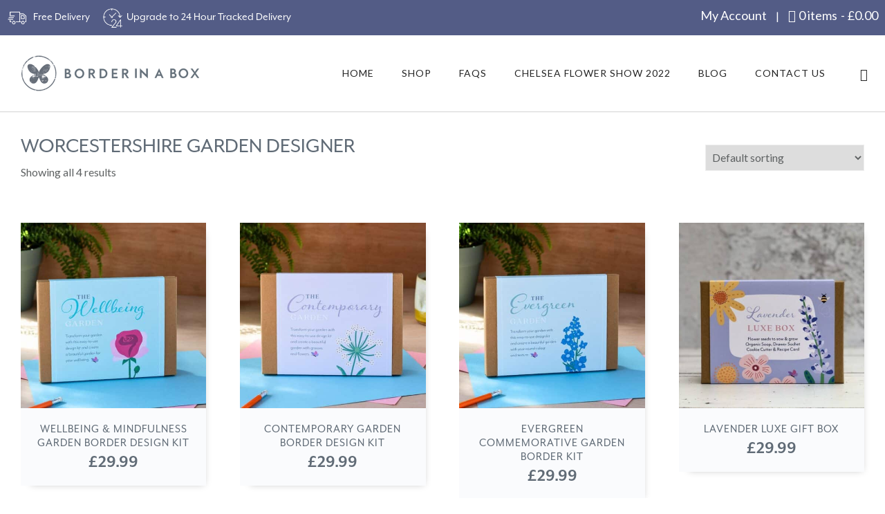

--- FILE ---
content_type: text/html; charset=UTF-8
request_url: https://borderinabox.com/product-tag/worcestershire-garden-designer/
body_size: 31750
content:
<!doctype html>
<!-- paulirish.com/2008/conditional-stylesheets-vs-css-hacks-answer-neither/ -->
<!--[if lt IE 7]> <html class="no-js lt-ie9 lt-ie8 lt-ie7" lang="en"> <![endif]-->
<!--[if IE 7]>    <html class="no-js lt-ie9 lt-ie8" lang="en"> <![endif]-->
<!--[if IE 8]>    <html class="no-js lt-ie9" lang="en"> <![endif]-->
<!-- Consider adding a manifest.appcache: h5bp.com/d/Offline -->
<!--[if gt IE 8]><!--> 
<html class="no-js" lang="en-GB"> <!--<![endif]-->
<head>
	<meta charset="utf-8">
	<meta http-equiv="X-UA-Compatible" content="IE=edge,chrome=1" >
	<meta name="viewport" content="user-scalable=no, width=device-width, initial-scale=1, maximum-scale=1" />
    <meta name="apple-mobile-web-app-capable" content="yes" />
	    <meta name='robots' content='index, follow, max-image-preview:large, max-snippet:-1, max-video-preview:-1' />

	<!-- This site is optimized with the Yoast SEO plugin v26.8 - https://yoast.com/product/yoast-seo-wordpress/ -->
	<title>Worcestershire garden designer Archives - Border In A Box - Your Garden Border in a Box</title><link rel="preload" data-rocket-preload as="image" href="https://borderinabox.com/wp-content/uploads/2024/05/binabox-long-logo.png" fetchpriority="high"><link rel="preload" data-rocket-preload as="style" href="https://fonts.googleapis.com/css?family=Montserrat%3A700%2C400%7CLato%3A400%7CCrimson%20Text%3AItalic400%2C400Italic%7CRaleway%3A400%2C600%7CSource%20Sans%20Pro%3A400&#038;display=swap" /><link rel="stylesheet" href="https://fonts.googleapis.com/css?family=Montserrat%3A700%2C400%7CLato%3A400%7CCrimson%20Text%3AItalic400%2C400Italic%7CRaleway%3A400%2C600%7CSource%20Sans%20Pro%3A400&#038;display=swap" media="print" onload="this.media='all'" /><noscript><link rel="stylesheet" href="https://fonts.googleapis.com/css?family=Montserrat%3A700%2C400%7CLato%3A400%7CCrimson%20Text%3AItalic400%2C400Italic%7CRaleway%3A400%2C600%7CSource%20Sans%20Pro%3A400&#038;display=swap" /></noscript>
	<link rel="canonical" href="https://borderinabox.com/product-tag/worcestershire-garden-designer/" />
	<meta property="og:locale" content="en_GB" />
	<meta property="og:type" content="article" />
	<meta property="og:title" content="Worcestershire garden designer Archives - Border In A Box - Your Garden Border in a Box" />
	<meta property="og:url" content="https://borderinabox.com/product-tag/worcestershire-garden-designer/" />
	<meta property="og:site_name" content="Border In A Box - Your Garden Border in a Box" />
	<meta name="twitter:card" content="summary_large_image" />
	<script type="application/ld+json" class="yoast-schema-graph">{"@context":"https://schema.org","@graph":[{"@type":"CollectionPage","@id":"https://borderinabox.com/product-tag/worcestershire-garden-designer/","url":"https://borderinabox.com/product-tag/worcestershire-garden-designer/","name":"Worcestershire garden designer Archives - Border In A Box - Your Garden Border in a Box","isPartOf":{"@id":"https://borderinabox.com/#website"},"primaryImageOfPage":{"@id":"https://borderinabox.com/product-tag/worcestershire-garden-designer/#primaryimage"},"image":{"@id":"https://borderinabox.com/product-tag/worcestershire-garden-designer/#primaryimage"},"thumbnailUrl":"https://borderinabox.com/wp-content/uploads/2021/04/wellbeing-border-in-a-box-800-x-800-1.jpg","breadcrumb":{"@id":"https://borderinabox.com/product-tag/worcestershire-garden-designer/#breadcrumb"},"inLanguage":"en-GB"},{"@type":"ImageObject","inLanguage":"en-GB","@id":"https://borderinabox.com/product-tag/worcestershire-garden-designer/#primaryimage","url":"https://borderinabox.com/wp-content/uploads/2021/04/wellbeing-border-in-a-box-800-x-800-1.jpg","contentUrl":"https://borderinabox.com/wp-content/uploads/2021/04/wellbeing-border-in-a-box-800-x-800-1.jpg","width":800,"height":800,"caption":"wellbeing garden design kit front of box"},{"@type":"BreadcrumbList","@id":"https://borderinabox.com/product-tag/worcestershire-garden-designer/#breadcrumb","itemListElement":[{"@type":"ListItem","position":1,"name":"Home","item":"https://borderinabox.com/"},{"@type":"ListItem","position":2,"name":"Worcestershire garden designer"}]},{"@type":"WebSite","@id":"https://borderinabox.com/#website","url":"https://borderinabox.com/","name":"Border In A Box - Your Garden Border in a Box","description":"Garden design for bespoke &amp; ready-made borders","publisher":{"@id":"https://borderinabox.com/#organization"},"potentialAction":[{"@type":"SearchAction","target":{"@type":"EntryPoint","urlTemplate":"https://borderinabox.com/?s={search_term_string}"},"query-input":{"@type":"PropertyValueSpecification","valueRequired":true,"valueName":"search_term_string"}}],"inLanguage":"en-GB"},{"@type":"Organization","@id":"https://borderinabox.com/#organization","name":"Border In a Box","url":"https://borderinabox.com/","logo":{"@type":"ImageObject","inLanguage":"en-GB","@id":"https://borderinabox.com/#/schema/logo/image/","url":"https://borderinabox.com/wp-content/uploads/2018/08/BiaB-logo.png","contentUrl":"https://borderinabox.com/wp-content/uploads/2018/08/BiaB-logo.png","width":387,"height":157,"caption":"Border In a Box"},"image":{"@id":"https://borderinabox.com/#/schema/logo/image/"}}]}</script>
	<!-- / Yoast SEO plugin. -->


<link rel='dns-prefetch' href='//www.google.com' />
<link rel='dns-prefetch' href='//www.googletagmanager.com' />
<link rel='dns-prefetch' href='//fonts.googleapis.com' />
<link href='https://fonts.gstatic.com' crossorigin rel='preconnect' />
<link rel="alternate" type="application/rss+xml" title="Border In A Box - Your Garden Border in a Box &raquo; Feed" href="https://borderinabox.com/feed/" />
<link rel="alternate" type="application/rss+xml" title="Border In A Box - Your Garden Border in a Box &raquo; Comments Feed" href="https://borderinabox.com/comments/feed/" />
<link rel="alternate" type="application/rss+xml" title="Border In A Box - Your Garden Border in a Box &raquo; Worcestershire garden designer Tag Feed" href="https://borderinabox.com/product-tag/worcestershire-garden-designer/feed/" />
<style id='wp-img-auto-sizes-contain-inline-css' type='text/css'>
img:is([sizes=auto i],[sizes^="auto," i]){contain-intrinsic-size:3000px 1500px}
/*# sourceURL=wp-img-auto-sizes-contain-inline-css */
</style>
<style id='wp-emoji-styles-inline-css' type='text/css'>

	img.wp-smiley, img.emoji {
		display: inline !important;
		border: none !important;
		box-shadow: none !important;
		height: 1em !important;
		width: 1em !important;
		margin: 0 0.07em !important;
		vertical-align: -0.1em !important;
		background: none !important;
		padding: 0 !important;
	}
/*# sourceURL=wp-emoji-styles-inline-css */
</style>
<style id='wp-block-library-inline-css' type='text/css'>
:root{--wp-block-synced-color:#7a00df;--wp-block-synced-color--rgb:122,0,223;--wp-bound-block-color:var(--wp-block-synced-color);--wp-editor-canvas-background:#ddd;--wp-admin-theme-color:#007cba;--wp-admin-theme-color--rgb:0,124,186;--wp-admin-theme-color-darker-10:#006ba1;--wp-admin-theme-color-darker-10--rgb:0,107,160.5;--wp-admin-theme-color-darker-20:#005a87;--wp-admin-theme-color-darker-20--rgb:0,90,135;--wp-admin-border-width-focus:2px}@media (min-resolution:192dpi){:root{--wp-admin-border-width-focus:1.5px}}.wp-element-button{cursor:pointer}:root .has-very-light-gray-background-color{background-color:#eee}:root .has-very-dark-gray-background-color{background-color:#313131}:root .has-very-light-gray-color{color:#eee}:root .has-very-dark-gray-color{color:#313131}:root .has-vivid-green-cyan-to-vivid-cyan-blue-gradient-background{background:linear-gradient(135deg,#00d084,#0693e3)}:root .has-purple-crush-gradient-background{background:linear-gradient(135deg,#34e2e4,#4721fb 50%,#ab1dfe)}:root .has-hazy-dawn-gradient-background{background:linear-gradient(135deg,#faaca8,#dad0ec)}:root .has-subdued-olive-gradient-background{background:linear-gradient(135deg,#fafae1,#67a671)}:root .has-atomic-cream-gradient-background{background:linear-gradient(135deg,#fdd79a,#004a59)}:root .has-nightshade-gradient-background{background:linear-gradient(135deg,#330968,#31cdcf)}:root .has-midnight-gradient-background{background:linear-gradient(135deg,#020381,#2874fc)}:root{--wp--preset--font-size--normal:16px;--wp--preset--font-size--huge:42px}.has-regular-font-size{font-size:1em}.has-larger-font-size{font-size:2.625em}.has-normal-font-size{font-size:var(--wp--preset--font-size--normal)}.has-huge-font-size{font-size:var(--wp--preset--font-size--huge)}.has-text-align-center{text-align:center}.has-text-align-left{text-align:left}.has-text-align-right{text-align:right}.has-fit-text{white-space:nowrap!important}#end-resizable-editor-section{display:none}.aligncenter{clear:both}.items-justified-left{justify-content:flex-start}.items-justified-center{justify-content:center}.items-justified-right{justify-content:flex-end}.items-justified-space-between{justify-content:space-between}.screen-reader-text{border:0;clip-path:inset(50%);height:1px;margin:-1px;overflow:hidden;padding:0;position:absolute;width:1px;word-wrap:normal!important}.screen-reader-text:focus{background-color:#ddd;clip-path:none;color:#444;display:block;font-size:1em;height:auto;left:5px;line-height:normal;padding:15px 23px 14px;text-decoration:none;top:5px;width:auto;z-index:100000}html :where(.has-border-color){border-style:solid}html :where([style*=border-top-color]){border-top-style:solid}html :where([style*=border-right-color]){border-right-style:solid}html :where([style*=border-bottom-color]){border-bottom-style:solid}html :where([style*=border-left-color]){border-left-style:solid}html :where([style*=border-width]){border-style:solid}html :where([style*=border-top-width]){border-top-style:solid}html :where([style*=border-right-width]){border-right-style:solid}html :where([style*=border-bottom-width]){border-bottom-style:solid}html :where([style*=border-left-width]){border-left-style:solid}html :where(img[class*=wp-image-]){height:auto;max-width:100%}:where(figure){margin:0 0 1em}html :where(.is-position-sticky){--wp-admin--admin-bar--position-offset:var(--wp-admin--admin-bar--height,0px)}@media screen and (max-width:600px){html :where(.is-position-sticky){--wp-admin--admin-bar--position-offset:0px}}

/*# sourceURL=wp-block-library-inline-css */
</style><link rel='stylesheet' id='wc-blocks-style-css' href='https://borderinabox.com/wp-content/plugins/woocommerce/assets/client/blocks/wc-blocks.css?ver=wc-10.4.3' type='text/css' media='all' />
<style id='global-styles-inline-css' type='text/css'>
:root{--wp--preset--aspect-ratio--square: 1;--wp--preset--aspect-ratio--4-3: 4/3;--wp--preset--aspect-ratio--3-4: 3/4;--wp--preset--aspect-ratio--3-2: 3/2;--wp--preset--aspect-ratio--2-3: 2/3;--wp--preset--aspect-ratio--16-9: 16/9;--wp--preset--aspect-ratio--9-16: 9/16;--wp--preset--color--black: #000000;--wp--preset--color--cyan-bluish-gray: #abb8c3;--wp--preset--color--white: #ffffff;--wp--preset--color--pale-pink: #f78da7;--wp--preset--color--vivid-red: #cf2e2e;--wp--preset--color--luminous-vivid-orange: #ff6900;--wp--preset--color--luminous-vivid-amber: #fcb900;--wp--preset--color--light-green-cyan: #7bdcb5;--wp--preset--color--vivid-green-cyan: #00d084;--wp--preset--color--pale-cyan-blue: #8ed1fc;--wp--preset--color--vivid-cyan-blue: #0693e3;--wp--preset--color--vivid-purple: #9b51e0;--wp--preset--gradient--vivid-cyan-blue-to-vivid-purple: linear-gradient(135deg,rgb(6,147,227) 0%,rgb(155,81,224) 100%);--wp--preset--gradient--light-green-cyan-to-vivid-green-cyan: linear-gradient(135deg,rgb(122,220,180) 0%,rgb(0,208,130) 100%);--wp--preset--gradient--luminous-vivid-amber-to-luminous-vivid-orange: linear-gradient(135deg,rgb(252,185,0) 0%,rgb(255,105,0) 100%);--wp--preset--gradient--luminous-vivid-orange-to-vivid-red: linear-gradient(135deg,rgb(255,105,0) 0%,rgb(207,46,46) 100%);--wp--preset--gradient--very-light-gray-to-cyan-bluish-gray: linear-gradient(135deg,rgb(238,238,238) 0%,rgb(169,184,195) 100%);--wp--preset--gradient--cool-to-warm-spectrum: linear-gradient(135deg,rgb(74,234,220) 0%,rgb(151,120,209) 20%,rgb(207,42,186) 40%,rgb(238,44,130) 60%,rgb(251,105,98) 80%,rgb(254,248,76) 100%);--wp--preset--gradient--blush-light-purple: linear-gradient(135deg,rgb(255,206,236) 0%,rgb(152,150,240) 100%);--wp--preset--gradient--blush-bordeaux: linear-gradient(135deg,rgb(254,205,165) 0%,rgb(254,45,45) 50%,rgb(107,0,62) 100%);--wp--preset--gradient--luminous-dusk: linear-gradient(135deg,rgb(255,203,112) 0%,rgb(199,81,192) 50%,rgb(65,88,208) 100%);--wp--preset--gradient--pale-ocean: linear-gradient(135deg,rgb(255,245,203) 0%,rgb(182,227,212) 50%,rgb(51,167,181) 100%);--wp--preset--gradient--electric-grass: linear-gradient(135deg,rgb(202,248,128) 0%,rgb(113,206,126) 100%);--wp--preset--gradient--midnight: linear-gradient(135deg,rgb(2,3,129) 0%,rgb(40,116,252) 100%);--wp--preset--font-size--small: 13px;--wp--preset--font-size--medium: 20px;--wp--preset--font-size--large: 36px;--wp--preset--font-size--x-large: 42px;--wp--preset--spacing--20: 0.44rem;--wp--preset--spacing--30: 0.67rem;--wp--preset--spacing--40: 1rem;--wp--preset--spacing--50: 1.5rem;--wp--preset--spacing--60: 2.25rem;--wp--preset--spacing--70: 3.38rem;--wp--preset--spacing--80: 5.06rem;--wp--preset--shadow--natural: 6px 6px 9px rgba(0, 0, 0, 0.2);--wp--preset--shadow--deep: 12px 12px 50px rgba(0, 0, 0, 0.4);--wp--preset--shadow--sharp: 6px 6px 0px rgba(0, 0, 0, 0.2);--wp--preset--shadow--outlined: 6px 6px 0px -3px rgb(255, 255, 255), 6px 6px rgb(0, 0, 0);--wp--preset--shadow--crisp: 6px 6px 0px rgb(0, 0, 0);}:where(.is-layout-flex){gap: 0.5em;}:where(.is-layout-grid){gap: 0.5em;}body .is-layout-flex{display: flex;}.is-layout-flex{flex-wrap: wrap;align-items: center;}.is-layout-flex > :is(*, div){margin: 0;}body .is-layout-grid{display: grid;}.is-layout-grid > :is(*, div){margin: 0;}:where(.wp-block-columns.is-layout-flex){gap: 2em;}:where(.wp-block-columns.is-layout-grid){gap: 2em;}:where(.wp-block-post-template.is-layout-flex){gap: 1.25em;}:where(.wp-block-post-template.is-layout-grid){gap: 1.25em;}.has-black-color{color: var(--wp--preset--color--black) !important;}.has-cyan-bluish-gray-color{color: var(--wp--preset--color--cyan-bluish-gray) !important;}.has-white-color{color: var(--wp--preset--color--white) !important;}.has-pale-pink-color{color: var(--wp--preset--color--pale-pink) !important;}.has-vivid-red-color{color: var(--wp--preset--color--vivid-red) !important;}.has-luminous-vivid-orange-color{color: var(--wp--preset--color--luminous-vivid-orange) !important;}.has-luminous-vivid-amber-color{color: var(--wp--preset--color--luminous-vivid-amber) !important;}.has-light-green-cyan-color{color: var(--wp--preset--color--light-green-cyan) !important;}.has-vivid-green-cyan-color{color: var(--wp--preset--color--vivid-green-cyan) !important;}.has-pale-cyan-blue-color{color: var(--wp--preset--color--pale-cyan-blue) !important;}.has-vivid-cyan-blue-color{color: var(--wp--preset--color--vivid-cyan-blue) !important;}.has-vivid-purple-color{color: var(--wp--preset--color--vivid-purple) !important;}.has-black-background-color{background-color: var(--wp--preset--color--black) !important;}.has-cyan-bluish-gray-background-color{background-color: var(--wp--preset--color--cyan-bluish-gray) !important;}.has-white-background-color{background-color: var(--wp--preset--color--white) !important;}.has-pale-pink-background-color{background-color: var(--wp--preset--color--pale-pink) !important;}.has-vivid-red-background-color{background-color: var(--wp--preset--color--vivid-red) !important;}.has-luminous-vivid-orange-background-color{background-color: var(--wp--preset--color--luminous-vivid-orange) !important;}.has-luminous-vivid-amber-background-color{background-color: var(--wp--preset--color--luminous-vivid-amber) !important;}.has-light-green-cyan-background-color{background-color: var(--wp--preset--color--light-green-cyan) !important;}.has-vivid-green-cyan-background-color{background-color: var(--wp--preset--color--vivid-green-cyan) !important;}.has-pale-cyan-blue-background-color{background-color: var(--wp--preset--color--pale-cyan-blue) !important;}.has-vivid-cyan-blue-background-color{background-color: var(--wp--preset--color--vivid-cyan-blue) !important;}.has-vivid-purple-background-color{background-color: var(--wp--preset--color--vivid-purple) !important;}.has-black-border-color{border-color: var(--wp--preset--color--black) !important;}.has-cyan-bluish-gray-border-color{border-color: var(--wp--preset--color--cyan-bluish-gray) !important;}.has-white-border-color{border-color: var(--wp--preset--color--white) !important;}.has-pale-pink-border-color{border-color: var(--wp--preset--color--pale-pink) !important;}.has-vivid-red-border-color{border-color: var(--wp--preset--color--vivid-red) !important;}.has-luminous-vivid-orange-border-color{border-color: var(--wp--preset--color--luminous-vivid-orange) !important;}.has-luminous-vivid-amber-border-color{border-color: var(--wp--preset--color--luminous-vivid-amber) !important;}.has-light-green-cyan-border-color{border-color: var(--wp--preset--color--light-green-cyan) !important;}.has-vivid-green-cyan-border-color{border-color: var(--wp--preset--color--vivid-green-cyan) !important;}.has-pale-cyan-blue-border-color{border-color: var(--wp--preset--color--pale-cyan-blue) !important;}.has-vivid-cyan-blue-border-color{border-color: var(--wp--preset--color--vivid-cyan-blue) !important;}.has-vivid-purple-border-color{border-color: var(--wp--preset--color--vivid-purple) !important;}.has-vivid-cyan-blue-to-vivid-purple-gradient-background{background: var(--wp--preset--gradient--vivid-cyan-blue-to-vivid-purple) !important;}.has-light-green-cyan-to-vivid-green-cyan-gradient-background{background: var(--wp--preset--gradient--light-green-cyan-to-vivid-green-cyan) !important;}.has-luminous-vivid-amber-to-luminous-vivid-orange-gradient-background{background: var(--wp--preset--gradient--luminous-vivid-amber-to-luminous-vivid-orange) !important;}.has-luminous-vivid-orange-to-vivid-red-gradient-background{background: var(--wp--preset--gradient--luminous-vivid-orange-to-vivid-red) !important;}.has-very-light-gray-to-cyan-bluish-gray-gradient-background{background: var(--wp--preset--gradient--very-light-gray-to-cyan-bluish-gray) !important;}.has-cool-to-warm-spectrum-gradient-background{background: var(--wp--preset--gradient--cool-to-warm-spectrum) !important;}.has-blush-light-purple-gradient-background{background: var(--wp--preset--gradient--blush-light-purple) !important;}.has-blush-bordeaux-gradient-background{background: var(--wp--preset--gradient--blush-bordeaux) !important;}.has-luminous-dusk-gradient-background{background: var(--wp--preset--gradient--luminous-dusk) !important;}.has-pale-ocean-gradient-background{background: var(--wp--preset--gradient--pale-ocean) !important;}.has-electric-grass-gradient-background{background: var(--wp--preset--gradient--electric-grass) !important;}.has-midnight-gradient-background{background: var(--wp--preset--gradient--midnight) !important;}.has-small-font-size{font-size: var(--wp--preset--font-size--small) !important;}.has-medium-font-size{font-size: var(--wp--preset--font-size--medium) !important;}.has-large-font-size{font-size: var(--wp--preset--font-size--large) !important;}.has-x-large-font-size{font-size: var(--wp--preset--font-size--x-large) !important;}
/*# sourceURL=global-styles-inline-css */
</style>

<style id='classic-theme-styles-inline-css' type='text/css'>
/*! This file is auto-generated */
.wp-block-button__link{color:#fff;background-color:#32373c;border-radius:9999px;box-shadow:none;text-decoration:none;padding:calc(.667em + 2px) calc(1.333em + 2px);font-size:1.125em}.wp-block-file__button{background:#32373c;color:#fff;text-decoration:none}
/*# sourceURL=/wp-includes/css/classic-themes.min.css */
</style>
<link rel='stylesheet' id='gdprmagnificpopup-css' href='https://borderinabox.com/wp-content/plugins/be-gdpr/public/css/magnific-popup.css?ver=1.1.6' type='text/css' media='all' />
<link rel='stylesheet' id='be-gdpr-css' href='https://borderinabox.com/wp-content/plugins/be-gdpr/public/css/be-gdpr-public.css?ver=1.1.6' type='text/css' media='all' />
<link rel='stylesheet' id='be-slider-css' href='https://borderinabox.com/wp-content/plugins/oshine-modules/public/css/be-slider.css?ver=6.9' type='text/css' media='all' />
<link rel='stylesheet' id='oshine-modules-css' href='https://borderinabox.com/wp-content/plugins/oshine-modules/public/css/oshine-modules.css?ver=3.2' type='text/css' media='all' />
<link rel='stylesheet' id='typehub-css' href='https://borderinabox.com/wp-content/plugins/tatsu/includes/typehub/public/css/typehub-public.css?ver=2.0.6' type='text/css' media='all' />

<link rel='stylesheet' id='tatsu-main-css' href='https://borderinabox.com/wp-content/plugins/tatsu/public/css/tatsu.min.css?ver=3.5.3' type='text/css' media='all' />
<link rel='stylesheet' id='oshine_icons-css' href='https://borderinabox.com/wp-content/themes/oshin/fonts/icomoon/style.css?ver=1.0' type='text/css' media='all' />
<link rel='stylesheet' id='font_awesome-css' href='https://borderinabox.com/wp-content/plugins/tatsu/includes/icons/font_awesome/font-awesome.css?ver=6.9' type='text/css' media='all' />
<link rel='stylesheet' id='font_awesome_brands-css' href='https://borderinabox.com/wp-content/plugins/tatsu/includes/icons/font_awesome/brands.css?ver=6.9' type='text/css' media='all' />
<link rel='stylesheet' id='tatsu_icons-css' href='https://borderinabox.com/wp-content/plugins/tatsu/includes/icons/tatsu_icons/tatsu-icons.css?ver=6.9' type='text/css' media='all' />
<link rel='stylesheet' id='wpmenucart-icons-css' href='https://borderinabox.com/wp-content/plugins/woocommerce-menu-bar-cart/assets/css/wpmenucart-icons.min.css?ver=2.14.12' type='text/css' media='all' />
<style id='wpmenucart-icons-inline-css' type='text/css'>
@font-face{font-family:WPMenuCart;src:url(https://borderinabox.com/wp-content/plugins/woocommerce-menu-bar-cart/assets/fonts/WPMenuCart.eot);src:url(https://borderinabox.com/wp-content/plugins/woocommerce-menu-bar-cart/assets/fonts/WPMenuCart.eot?#iefix) format('embedded-opentype'),url(https://borderinabox.com/wp-content/plugins/woocommerce-menu-bar-cart/assets/fonts/WPMenuCart.woff2) format('woff2'),url(https://borderinabox.com/wp-content/plugins/woocommerce-menu-bar-cart/assets/fonts/WPMenuCart.woff) format('woff'),url(https://borderinabox.com/wp-content/plugins/woocommerce-menu-bar-cart/assets/fonts/WPMenuCart.ttf) format('truetype'),url(https://borderinabox.com/wp-content/plugins/woocommerce-menu-bar-cart/assets/fonts/WPMenuCart.svg#WPMenuCart) format('svg');font-weight:400;font-style:normal;font-display:swap}
/*# sourceURL=wpmenucart-icons-inline-css */
</style>
<link rel='stylesheet' id='wpmenucart-css' href='https://borderinabox.com/wp-content/plugins/woocommerce-menu-bar-cart/assets/css/wpmenucart-main.min.css?ver=2.14.12' type='text/css' media='all' />
<style id='woocommerce-inline-inline-css' type='text/css'>
.woocommerce form .form-row .required { visibility: visible; }
/*# sourceURL=woocommerce-inline-inline-css */
</style>
<link rel='stylesheet' id='wooswipe-pswp-css-css' href='https://borderinabox.com/wp-content/plugins/wooswipe/public/pswp/photoswipe.css?ver=3.0.1' type='text/css' media='all' />
<link rel='stylesheet' id='wooswipe-pswp-skin-css' href='https://borderinabox.com/wp-content/plugins/wooswipe/public/pswp/default-skin/default-skin.css?ver=3.0.1' type='text/css' media='all' />
<link rel='stylesheet' id='wooswipe-slick-css-css' href='https://borderinabox.com/wp-content/plugins/wooswipe/public/slick/slick.css?ver=3.0.1' type='text/css' media='all' />
<link rel='stylesheet' id='wooswipe-slick-theme-css' href='https://borderinabox.com/wp-content/plugins/wooswipe/public/slick/slick-theme.css?ver=3.0.1' type='text/css' media='all' />
<link rel='stylesheet' id='wooswipe-css-css' href='https://borderinabox.com/wp-content/plugins/wooswipe/public/css/wooswipe.css?ver=3.0.1' type='text/css' media='all' />
<link rel='stylesheet' id='be-themes-woocommerce-css-css' href='https://borderinabox.com/wp-content/themes/oshin/woocommerce/woocommerce.css?ver=6.9' type='text/css' media='all' />
<link rel='stylesheet' id='be-themes-bb-press-css-css' href='https://borderinabox.com/wp-content/themes/oshin/bb-press/bb-press.css?ver=6.9' type='text/css' media='all' />
<link rel='stylesheet' id='be-style-main-css-css' href='https://borderinabox.com/wp-content/themes/oshin/css/main.css?ver=1.0' type='text/css' media='all' />
<link rel='stylesheet' id='be-style-top-header-css' href='https://borderinabox.com/wp-content/themes/oshin/css/headers/top-header.css?ver=1.0' type='text/css' media='all' />
<link rel='stylesheet' id='be-style-responsive-header-css' href='https://borderinabox.com/wp-content/themes/oshin/css/headers/responsive-header.css?ver=1.0' type='text/css' media='all' />
<link rel='stylesheet' id='be-style-multilevel-menu-css' href='https://borderinabox.com/wp-content/themes/oshin/css/headers/multilevel-menu.css?ver=1.0' type='text/css' media='all' />
<link rel='stylesheet' id='be-themes-layout-css' href='https://borderinabox.com/wp-content/themes/oshin/css/layout.css?ver=1.0' type='text/css' media='all' />
<link rel='stylesheet' id='magnific-popup-css' href='https://borderinabox.com/wp-content/themes/oshin/css/vendor/magnific-popup.css?ver=6.9' type='text/css' media='all' />
<link rel='stylesheet' id='scrollbar-css' href='https://borderinabox.com/wp-content/themes/oshin/css/vendor/scrollbar.css?ver=6.9' type='text/css' media='all' />
<link rel='stylesheet' id='flickity-css' href='https://borderinabox.com/wp-content/themes/oshin/css/vendor/flickity.css?ver=6.9' type='text/css' media='all' />
<link rel='stylesheet' id='be-custom-fonts-css' href='https://borderinabox.com/wp-content/themes/oshin/fonts/fonts.css?ver=1.0' type='text/css' media='all' />
<link rel='stylesheet' id='be-single-masonry-css-css' href='https://borderinabox.com/wp-content/themes/oshin/css/single_masonry.css?ver=1.0' type='text/css' media='all' />
<link rel='stylesheet' id='be-style-css-css' href='https://borderinabox.com/wp-content/themes/oshin_child/style.css?ver=1.0' type='text/css' media='all' />
<link rel='stylesheet' id='sib-front-css-css' href='https://borderinabox.com/wp-content/plugins/mailin/css/mailin-front.css?ver=6.9' type='text/css' media='all' />
<script type="text/javascript" src="https://borderinabox.com/wp-includes/js/jquery/jquery.min.js?ver=3.7.1" id="jquery-core-js"></script>
<script type="text/javascript" src="https://borderinabox.com/wp-includes/js/jquery/jquery-migrate.min.js?ver=3.4.1" id="jquery-migrate-js"></script>
<script type="text/javascript" id="be-gdpr-js-extra">
/* <![CDATA[ */
var beGdprConcerns = {"youtube":{"label":"Youtube","description":"Consent to display content from YouTube.","required":false},"vimeo":{"label":"Vimeo","description":"Consent to display content from Vimeo.","required":false},"gmaps":{"label":"Google Maps","description":"Consent to display content from Google Maps.","required":false}};
//# sourceURL=be-gdpr-js-extra
/* ]]> */
</script>
<script type="text/javascript" src="https://borderinabox.com/wp-content/plugins/be-gdpr/public/js/be-gdpr-public.js?ver=1.1.6" id="be-gdpr-js"></script>
<script type="text/javascript" src="https://borderinabox.com/wp-content/plugins/recaptcha-woo/js/rcfwc.js?ver=1.0" id="rcfwc-js-js" defer="defer" data-wp-strategy="defer"></script>
<script type="text/javascript" src="https://www.google.com/recaptcha/api.js?hl=en_GB" id="recaptcha-js" defer="defer" data-wp-strategy="defer"></script>
<script type="text/javascript" src="https://borderinabox.com/wp-content/plugins/tatsu/includes/typehub/public/js/webfont.min.js?ver=6.9" id="webfontloader-js"></script>
<script type="text/javascript" src="https://borderinabox.com/wp-content/plugins/woocommerce/assets/js/jquery-blockui/jquery.blockUI.min.js?ver=2.7.0-wc.10.4.3" id="wc-jquery-blockui-js" data-wp-strategy="defer"></script>
<script type="text/javascript" id="wc-add-to-cart-js-extra">
/* <![CDATA[ */
var wc_add_to_cart_params = {"ajax_url":"/wp-admin/admin-ajax.php","wc_ajax_url":"/?wc-ajax=%%endpoint%%","i18n_view_cart":"View basket","cart_url":"https://borderinabox.com/cart/","is_cart":"","cart_redirect_after_add":"no"};
//# sourceURL=wc-add-to-cart-js-extra
/* ]]> */
</script>
<script type="text/javascript" src="https://borderinabox.com/wp-content/plugins/woocommerce/assets/js/frontend/add-to-cart.min.js?ver=10.4.3" id="wc-add-to-cart-js" defer="defer" data-wp-strategy="defer"></script>
<script type="text/javascript" src="https://borderinabox.com/wp-content/plugins/woocommerce/assets/js/js-cookie/js.cookie.min.js?ver=2.1.4-wc.10.4.3" id="wc-js-cookie-js" data-wp-strategy="defer"></script>
<script type="text/javascript" src="https://borderinabox.com/wp-content/plugins/wooswipe/public/pswp/photoswipe.min.js?ver=3.0.1" id="wooswipe-pswp-js"></script>
<script type="text/javascript" src="https://borderinabox.com/wp-content/plugins/wooswipe/public/pswp/photoswipe-ui-default.min.js?ver=3.0.1" id="wooswipe-pswp-ui-js"></script>
<script type="text/javascript" src="https://borderinabox.com/wp-content/plugins/wooswipe/public/slick/slick.min.js?ver=3.0.1" id="wooswipe-slick-js"></script>
<script type="text/javascript" src="https://borderinabox.com/wp-content/themes/oshin/js/vendor/modernizr.js?ver=6.9" id="modernizr-js"></script>

<!-- Google tag (gtag.js) snippet added by Site Kit -->
<!-- Google Analytics snippet added by Site Kit -->
<script type="text/javascript" src="https://www.googletagmanager.com/gtag/js?id=GT-TWTDDS3F" id="google_gtagjs-js" async></script>
<script type="text/javascript" id="google_gtagjs-js-after">
/* <![CDATA[ */
window.dataLayer = window.dataLayer || [];function gtag(){dataLayer.push(arguments);}
gtag("set","linker",{"domains":["borderinabox.com"]});
gtag("js", new Date());
gtag("set", "developer_id.dZTNiMT", true);
gtag("config", "GT-TWTDDS3F");
 window._googlesitekit = window._googlesitekit || {}; window._googlesitekit.throttledEvents = []; window._googlesitekit.gtagEvent = (name, data) => { var key = JSON.stringify( { name, data } ); if ( !! window._googlesitekit.throttledEvents[ key ] ) { return; } window._googlesitekit.throttledEvents[ key ] = true; setTimeout( () => { delete window._googlesitekit.throttledEvents[ key ]; }, 5 ); gtag( "event", name, { ...data, event_source: "site-kit" } ); }; 
//# sourceURL=google_gtagjs-js-after
/* ]]> */
</script>
<script type="text/javascript" id="sib-front-js-js-extra">
/* <![CDATA[ */
var sibErrMsg = {"invalidMail":"Please fill out valid email address","requiredField":"Please fill out required fields","invalidDateFormat":"Please fill out valid date format","invalidSMSFormat":"Please fill out valid phone number"};
var ajax_sib_front_object = {"ajax_url":"https://borderinabox.com/wp-admin/admin-ajax.php","ajax_nonce":"388a37da37","flag_url":"https://borderinabox.com/wp-content/plugins/mailin/img/flags/"};
//# sourceURL=sib-front-js-js-extra
/* ]]> */
</script>
<script type="text/javascript" src="https://borderinabox.com/wp-content/plugins/mailin/js/mailin-front.js?ver=1769779339" id="sib-front-js-js"></script>
<link rel="https://api.w.org/" href="https://borderinabox.com/wp-json/" /><link rel="alternate" title="JSON" type="application/json" href="https://borderinabox.com/wp-json/wp/v2/product_tag/168" /><link rel="EditURI" type="application/rsd+xml" title="RSD" href="https://borderinabox.com/xmlrpc.php?rsd" />
<meta name="generator" content="WordPress 6.9" />
<meta name="generator" content="WooCommerce 10.4.3" />
<meta name="generator" content="Site Kit by Google 1.171.0" /><style id = "be-dynamic-css" type="text/css"> 
body {
    background-color: rgb(255,255,255);background-color: rgba(255,255,255,1);}
.layout-box #header-inner-wrap, 
#header-inner-wrap, #header-inner-wrap.style3 #header-bottom-bar,
body.header-transparent #header #header-inner-wrap.no-transparent,
.left-header .sb-slidebar.sb-left,
.left-header .sb-slidebar.sb-left #slidebar-menu a::before 
{
    background-color: rgb(255,255,255);background-color: rgba(255,255,255,1);}
#mobile-menu, 
#mobile-menu ul {
    background-color: rgb(255,255,255);background-color: rgba(255,255,255,1);}

  #mobile-menu li{
    border-bottom-color: #efefef ;
  }


body.header-transparent #header-inner-wrap{
  background: transparent;
}
.be-gdpr-modal-item input:checked + .slider{
  background-color: rgba(96,107,118,1);
}
.be-gdpr-modal-iteminput:focus + .slider {
  box-shadow: 0 0 1px  rgba(96,107,118,1);
}
.be-gdpr-modal-item .slider:before {
  background-color:#ffffff;
}
.be-gdpr-cookie-notice-bar .be-gdpr-cookie-notice-button{
  background: rgba(96,107,118,1);
  color: #ffffff;
}

#header .header-border{
 border-bottom:  none #efefef;
}
#header-top-bar{
    background-color: rgb(83,92,134);background-color: rgba(83,92,134,1);    border-bottom:  none #323232;
    color: #ffffff;
}
#header-top-bar #topbar-menu li a{
    color: #ffffff;
}
#header-bottom-bar{
    background-color: rgb(255,255,255);background-color: rgba(255,255,255,1);    border-top:  none #323232;
    border-bottom:  none #323232;
}

/*Adjusted the timings for the new effects*/
body.header-transparent #header #header-inner-wrap {
	-webkit-transition: background .25s ease, box-shadow .25s ease, opacity 700ms cubic-bezier(0.645, 0.045, 0.355, 1), transform 700ms cubic-bezier(0.645, 0.045, 0.355, 1);
	-moz-transition: background .25s ease, box-shadow .25s ease, opacity 700ms cubic-bezier(0.645, 0.045, 0.355, 1), transform 700ms cubic-bezier(0.645, 0.045, 0.355, 1);
	-o-transition: background .25s ease, box-shadow .25s ease, opacity 700ms cubic-bezier(0.645, 0.045, 0.355, 1), transform 700ms cubic-bezier(0.645, 0.045, 0.355, 1);
	transition: background .25s ease, box-shadow .25s ease, opacity 700ms cubic-bezier(0.645, 0.045, 0.355, 1), transform 700ms cubic-bezier(0.645, 0.045, 0.355, 1);
}

body.header-transparent.semi #header .semi-transparent{
  background-color: rgb(255,255,255);background-color: rgba(255,255,255,1);  !important ;
}
body.header-transparent.semi #content {
    padding-top: 100px;
}

#content,
#blog-content {
    background-color: rgb(255,255,255);background-color: rgba(255,255,255,1);}
#bottom-widgets {
    background-color: rgb(242,243,248);background-color: rgba(242,243,248,1);}
#footer {
  background-color: rgb(255,255,255);background-color: rgba(255,255,255,1);}
#footer .footer-border{
  border-bottom:  none ;
}
.page-title-module-custom {
	background-color: rgb(242,243,248);background-color: rgba(242,243,248,1);}
#portfolio-title-nav-wrap{
  background-color : #ededed;
}
#navigation .sub-menu,
#navigation .children,
#navigation-left-side .sub-menu,
#navigation-left-side .children,
#navigation-right-side .sub-menu,
#navigation-right-side .children {
  background-color: rgb(150,162,174);background-color: rgba(150,162,174,1);}
.sb-slidebar.sb-right {
  background-color: rgb(26,26,26);background-color: rgba(26,26,26,1);}
.left-header .left-strip-wrapper,
.left-header #left-header-mobile {
  background-color : #ffffff ;
}
.layout-box-top,
.layout-box-bottom,
.layout-box-right,
.layout-box-left,
.layout-border-header-top #header-inner-wrap,
.layout-border-header-top.layout-box #header-inner-wrap, 
body.header-transparent .layout-border-header-top #header #header-inner-wrap.no-transparent {
  background-color: rgb(211,211,211);background-color: rgba(211,211,211,1);}

.left-header.left-sliding.left-overlay-menu .sb-slidebar{
  background-color: rgb(8,8,8);background-color: rgba(8,8,8,0.90);  
}
.top-header.top-overlay-menu .sb-slidebar{
  background-color: rgb(26,26,26);background-color: rgba(26,26,26,1);}
.search-box-wrapper{
  background-color: rgb(255,255,255);background-color: rgba(255,255,255,0.85);}
.search-box-wrapper.style1-header-search-widget input[type="text"]{
  background-color: transparent !important;
  color: #000000;
  border: 1px solid  #000000;
}
.search-box-wrapper.style2-header-search-widget input[type="text"]{
  background-color: transparent !important;
  color: #000000;
  border: none !important;
  box-shadow: none !important;
}
.search-box-wrapper .searchform .search-icon{
  color: #000000;
}
#header-top-bar-right .search-box-wrapper.style1-header-search-widget input[type="text"]{
  border: none; 
}


.post-title ,
.post-date-wrap {
  margin-bottom: 12px;
}

/* ======================
    Dynamic Border Styling
   ====================== */


.layout-box-top,
.layout-box-bottom {
  height: 30px;
}

.layout-box-right,
.layout-box-left {
  width: 30px;
}

#main.layout-border,
#main.layout-border.layout-border-header-top{
  padding: 30px;
}
.left-header #main.layout-border {
    padding-left: 0px;
}
#main.layout-border.layout-border-header-top {
  padding-top: 0px;
}
.be-themes-layout-layout-border #logo-sidebar,
.be-themes-layout-layout-border-header-top #logo-sidebar{
  margin-top: 70px;
}

/*Left Static Menu*/
.left-header.left-static.be-themes-layout-layout-border #main-wrapper{
  margin-left: 310px;
}
.left-header.left-static.be-themes-layout-layout-border .sb-slidebar.sb-left {
  left: 30px;
}

/*Right Slidebar*/

body.be-themes-layout-layout-border-header-top .sb-slidebar.sb-right,
body.be-themes-layout-layout-border .sb-slidebar.sb-right {
  right: -250px; 
}
.be-themes-layout-layout-border-header-top .sb-slidebar.sb-right.opened,
.be-themes-layout-layout-border .sb-slidebar.sb-right.opened {
  right: 30px;
}

/* Top-overlay menu on opening, header moves sideways bug. Fixed on the next line code */
/*body.be-themes-layout-layout-border-header-top.top-header.slider-bar-opened #main #header #header-inner-wrap.no-transparent.top-animate,
body.be-themes-layout-layout-border.top-header.slider-bar-opened #main #header #header-inner-wrap.no-transparent.top-animate {
  right: 310px;
}*/

body.be-themes-layout-layout-border-header-top.top-header:not(.top-overlay-menu).slider-bar-opened #main #header #header-inner-wrap.no-transparent.top-animate,
body.be-themes-layout-layout-border.top-header:not(.top-overlay-menu).slider-bar-opened #main #header #header-inner-wrap.no-transparent.top-animate {
  right: 310px;
}

/* Now not needed mostly, as the hero section image is coming properly */


/*Single Page Version*/
body.be-themes-layout-layout-border-header-top.single-page-version .single-page-nav-wrap,
body.be-themes-layout-layout-border.single-page-version .single-page-nav-wrap {
  right: 50px;
}

/*Split Screen Page Template*/
.top-header .layout-border #content.page-split-screen-left {
  margin-left: calc(50% + 15px);
} 
.top-header.page-template-page-splitscreen-left .layout-border .header-hero-section {
  width: calc(50% - 15px);
} 

.top-header .layout-border #content.page-split-screen-right {
  width: calc(50% - 15px);
} 
.top-header.page-template-page-splitscreen-right .layout-border .header-hero-section {
  left: calc(50% - 15px);
} 
  
 
@media only screen and (max-width: 960px) {
  body.be-themes-layout-layout-border-header-top.single-page-version .single-page-nav-wrap,
  body.be-themes-layout-layout-border.single-page-version .single-page-nav-wrap {
    right: 35px;
  }
  body.be-themes-layout-layout-border-header-top .sb-slidebar.sb-right, 
  body.be-themes-layout-layout-border .sb-slidebar.sb-right {
    right: -280px;
  }
  #main.layout-border,
  #main.layout-border.layout-border-header-top {
    padding: 0px !important;
  }
  .top-header .layout-border #content.page-split-screen-left,
  .top-header .layout-border #content.page-split-screen-right {
      margin-left: 0px;
      width:100%;
  }
  .top-header.page-template-page-splitscreen-right .layout-border .header-hero-section,
  .top-header.page-template-page-splitscreen-left .layout-border .header-hero-section {
      width:100%;
  }
}




.filters.single_border .filter_item{
    border-color: rgba(96,107,118,1);
}
.filters.rounded .current_choice{
    border-radius: 50px;
    background-color: rgba(96,107,118,1);
    color: #ffffff;
}
.filters.single_border .current_choice,
.filters.border .current_choice{
    color: rgba(96,107,118,1);
}

.exclusive-mobile-bg .menu-controls{
  background-color: background-color: rgb(255,255,255);background-color: rgba(255,255,255,0);;
}
    #header .be-mobile-menu-icon span {
        background-color : #323232;
    } 
    #header-controls-right,
    #header-controls-left,
    .overlay-menu-close,
    .be-overlay-menu-close {
      color : #323232;
    }

#header .exclusive-mobile-bg .be-mobile-menu-icon,
#header .exclusive-mobile-bg .be-mobile-menu-icon span,
#header-inner-wrap.background--light.transparent.exclusive-mobile-bg .be-mobile-menu-icon,
#header-inner-wrap.background--light.transparent.exclusive-mobile-bg .be-mobile-menu-icon span,
#header-inner-wrap.background--dark.transparent.exclusive-mobile-bg .be-mobile-menu-icon,
#header-inner-wrap.background--dark.transparent.exclusive-mobile-bg .be-mobile-menu-icon span {
  background-color: #323232}
.be-mobile-menu-icon{
  width: 18px;
  height: 2px;
}
.be-mobile-menu-icon .hamburger-line-1{
  top: -5px;
}
.be-mobile-menu-icon .hamburger-line-3{
  top: 5px;
}

.thumb-title-wrap {
  color: #ffffff;
}


#bottom-widgets .widget ul li a, #bottom-widgets a {
	color: inherit;
}

#bottom-widgets .tagcloud a:hover {
  color: #ffffff;
}


a, a:visited, a:hover,
#bottom-widgets .widget ul li a:hover, 
#bottom-widgets a:hover{
  color: rgba(96,107,118,1);
}

#header-top-menu a:hover,
#navigation .current_page_item a,
#navigation .current_page_item a:hover,
#navigation a:hover,
#navigation-left-side .current_page_item a,
#navigation-left-side .current_page_item a:hover,
#navigation-left-side a:hover,
#navigation-right-side .current_page_item a,
#navigation-right-side .current_page_item a:hover,
#navigation-right-side a:hover,
#menu li.current-menu-ancestor > a,
#navigation-left-side .current-menu-item > a,
#navigation-right-side .current-menu-item > a,
#navigation .current-menu-item > a,
#navigation .sub-menu .current-menu-item > a,
#navigation .sub-menu a:hover,
#navigation .children .current-menu-item > a,
#navigation .children a:hover,
#slidebar-menu .current-menu-item > a,
.special-header-menu a:hover + .mobile-sub-menu-controller i,
.special-header-menu #slidebar-menu a:hover,
.special-header-menu .sub-menu a:hover,
.single-page-version #navigation a:hover,
.single-page-version #navigation-left-side a:hover,
.single-page-version #navigation-right-side a:hover,
.single-page-version #navigation .current-section.current_page_item a,
.single-page-version #navigation-left-side .current-section.current_page_item a,
.single-page-version #navigation-right-side .current-section.current_page_item a,
.single-page-version #slidebar-menu .current-section.current_page_item a,
.single-page-version #navigation .current_page_item a:hover,
.single-page-version #navigation-left-side .current_page_item a:hover,
.single-page-version #navigation-right-side .current_page_item a:hover,
.single-page-version #slidebar-menu .current_page_item a:hover,
.be-sticky-sections #navigation a:hover,
.be-sticky-sections #navigation-left-side a:hover,
.be-sticky-sections #navigation-right-side a:hover,
.be-sticky-sections #navigation .current-section.current_page_item a,
.be-sticky-sections #navigation-left-side .current-section.current_page_item a,
.be-sticky-sections #navigation-right-side .current-section.current_page_item a,
.be-sticky-sections #navigation .current_page_item a:hover,
.be-sticky-sections #navigation-left-side .current_page_item a:hover,
.be-sticky-sections #navigation-right-side .current_page_item a:hover,
#navigation .current-menu-ancestor > a,
#navigation-left-side .current-menu-ancestor > a,
#navigation-right-side .current-menu-ancestor > a,
#slidebar-menu .current-menu-ancestor > a,
.special-header-menu .current-menu-item > a,
.sb-left #slidebar-menu a:hover {
	color: rgba(96,107,118,1);
}

#navigation .current_page_item ul li a,
#navigation-left-side .current_page_item ul li a,
#navigation-right-side .current_page_item ul li a,
.single-page-version #navigation .current_page_item a,
.single-page-version #navigation-left-side .current_page_item a,
.single-page-version #navigation-right-side .current_page_item a,
.single-page-version #slidebar-menu .current_page_item a,
.single-page-version #navigation .sub-menu .current-menu-item > a,
.single-page-version #navigation .children .current-menu-item > a 
.be-sticky-sections #navigation .current_page_item a,
.be-sticky-sections #navigation-left-side .current_page_item a,
.be-sticky-sections #navigation-right-side .current_page_item a,
.be-sticky-sections #navigation .sub-menu .current-menu-item > a,
.be-sticky-sections #navigation .children .current-menu-item > a {
  color: inherit;
}

.be-nav-link-effect-1 a::after,
.be-nav-link-effect-2 a::after,
.be-nav-link-effect-3 a::after{
  background-color: rgb(96,107,118);background-color: rgba(96,107,118,1);}


#portfolio-title-nav-wrap .portfolio-nav a {
 color:   #d2d2d2; 
}
#portfolio-title-nav-wrap .portfolio-nav a .home-grid-icon span{
  background-color: #d2d2d2; 
}
#portfolio-title-nav-wrap .portfolio-nav a:hover {
 color:   #000000; 
}
#portfolio-title-nav-wrap .portfolio-nav a:hover .home-grid-icon span{
  background-color: #000000; 
}

.page-title-module-custom .header-breadcrumb {
  line-height: 36px;
}
#portfolio-title-nav-bottom-wrap h6, 
#portfolio-title-nav-bottom-wrap ul li a, 
.single_portfolio_info_close,
#portfolio-title-nav-bottom-wrap .slider-counts{
  background-color: rgb(255,255,255);background-color: rgba(255,255,255,0);}

.more-link.style2-button:hover {
  border-color: rgba(96,107,118,1) !important;
  background: rgba(96,107,118,1) !important;
  color: #ffffff !important;
}
.woocommerce a.button, .woocommerce-page a.button, 
.woocommerce button.button, .woocommerce-page button.button, 
.woocommerce input.button, .woocommerce-page input.button, 
.woocommerce #respond input#submit, .woocommerce-page #respond input#submit,
.woocommerce #content input.button, .woocommerce-page #content input.button {
  background: transparent !important;
  color: #000 !important;
  border-color: #000 !important;
  border-style: solid !important;
  border-width: 2px !important;
  background: #444444 !important;
  color: #ffffff !important;
  border-width: 2px !important;
  border-color: #000000 !important;
  line-height: 41px;
  text-transform: uppercase;
}
.woocommerce a.button:hover, .woocommerce-page a.button:hover, 
.woocommerce button.button:hover, .woocommerce-page button.button:hover, 
.woocommerce input.button:hover, .woocommerce-page input.button:hover, 
.woocommerce #respond input#submit:hover, .woocommerce-page #respond input#submit:hover,
.woocommerce #content input.button:hover, .woocommerce-page #content input.button:hover {
  background: #e0a240 !important;
  color: #fff !important;
  border-color: #e0a240 !important;
  border-width: 2px !important;
  background: #000000 !important;
  color: #ffffff !important;
  border-color: #000000 !important;

}
.woocommerce a.button.alt, .woocommerce-page a.button.alt, 
.woocommerce .button.alt, .woocommerce-page .button.alt, 
.woocommerce input.button.alt, .woocommerce-page input.button.alt,
.woocommerce input[type="submit"].alt, .woocommerce-page input[type="submit"].alt, 
.woocommerce #respond input#submit.alt, .woocommerce-page #respond input#submit.alt,
.woocommerce #content input.button.alt, .woocommerce-page #content input.button.alt {
  background: #e0a240 !important;
  color: #fff !important;
  border-color: #e0a240 !important;
  border-style: solid !important;
  border-width: 2px !important;
  background: #9494c9 !important;
  color: #ffffff !important;
  border-width: 2pxpx !important;
  border-color: #9494c9 !important;
  line-height: 41px;
  text-transform: uppercase;
}
.woocommerce a.button.alt:hover, .woocommerce-page a.button.alt:hover, 
.woocommerce .button.alt:hover, .woocommerce-page .button.alt:hover, 
.woocommerce input[type="submit"].alt:hover, .woocommerce-page input[type="submit"].alt:hover, 
.woocommerce input.button.alt:hover, .woocommerce-page input.button.alt:hover, 
.woocommerce #respond input#submit.alt:hover, .woocommerce-page #respond input#submit.alt:hover,
.woocommerce #content input.button.alt:hover, .woocommerce-page #content input.button.alt:hover {
  background: transparent !important;
  color: #000 !important;
  border-color: #000 !important;
  border-style: solid !important;
  border-width: 2px !important;
  background: #ffffff !important;
  color: #9494c9 !important;
  border-color: #9494c9 !important;
}

.woocommerce .woocommerce-message a.button, 
.woocommerce-page .woocommerce-message a.button,
.woocommerce .woocommerce-message a.button:hover,
.woocommerce-page .woocommerce-message a.button:hover {
  border: none !important;
  color: #fff !important;
  background: none !important;
}

.woocommerce .woocommerce-ordering select.orderby, 
.woocommerce-page .woocommerce-ordering select.orderby {
      border-color: #eeeeee;
}

.style7-blog .post-title{
  margin-bottom: 9px;
}

.style8-blog .post-comment-wrap a:hover{
    color : rgba(96,107,118,1);
}

  .style8-blog .element:not(.be-image-post) .post-details-wrap{
    background-color: #ffffff ;
  }

.accordion .accordion-head.with-bg.ui-accordion-header-active{
  background-color: rgba(96,107,118,1) !important;
  color: #ffffff !important;
}

#portfolio-title-nav-wrap{
  padding-top: 15px;
  padding-bottom: 15px;
  border-bottom: 1px solid #e8e8e8;
}

#portfolio-title-nav-bottom-wrap h6, 
#portfolio-title-nav-bottom-wrap ul, 
.single_portfolio_info_close .font-icon,
.slider-counts{
  color:  #2b2b2b ;
}
#portfolio-title-nav-bottom-wrap .home-grid-icon span{
  background-color: #2b2b2b ;
}
#portfolio-title-nav-bottom-wrap h6:hover,
#portfolio-title-nav-bottom-wrap ul a:hover,
#portfolio-title-nav-bottom-wrap .slider-counts:hover,
.single_portfolio_info_close:hover {
  background-color: rgb(224,162,64);background-color: rgba(224,162,64,1.00);}

#portfolio-title-nav-bottom-wrap h6:hover,
#portfolio-title-nav-bottom-wrap ul a:hover,
#portfolio-title-nav-bottom-wrap .slider-counts:hover,
.single_portfolio_info_close:hover .font-icon{
  color:  #ffffff ;
}
#portfolio-title-nav-bottom-wrap ul a:hover .home-grid-icon span{
  background-color: #ffffff ;
}
/* ======================
    Layout 
   ====================== */


body #header-inner-wrap.top-animate #navigation, 
body #header-inner-wrap.top-animate .header-controls, 
body #header-inner-wrap.stuck #navigation, 
body #header-inner-wrap.stuck .header-controls {
	-webkit-transition: line-height 0.5s ease;
	-moz-transition: line-height 0.5s ease;
	-ms-transition: line-height 0.5s ease;
	-o-transition: line-height 0.5s ease;
	transition: line-height 0.5s ease;
}
	
.header-cart-controls .cart-contents span{
	background: #e0a240;
}
.header-cart-controls .cart-contents span{
	color: #ffffff;
}

.left-sidebar-page,
.right-sidebar-page, 
.no-sidebar-page .be-section-pad:first-child, 
.page-template-page-940-php #content , 
.no-sidebar-page #content-wrap, 
.portfolio-archives.no-sidebar-page #content-wrap {
    padding-top: 80px;
    padding-bottom: 80px;
}  
.no-sidebar-page #content-wrap.page-builder{
    padding-top: 0px;
    padding-bottom: 0px;
}
.left-sidebar-page .be-section:first-child, 
.right-sidebar-page .be-section:first-child, 
.dual-sidebar-page .be-section:first-child {
    padding-top: 0 !important;
}

.style1 .logo,
.style4 .logo,
#left-header-mobile .logo,
.style3 .logo,
.style7 .logo,
.style10 .logo{
  padding-top: 25px;
  padding-bottom: 25px;
}

.style5 .logo,
.style6 .logo{
  margin-top: 25px;
  margin-bottom: 25px;
}
#footer-wrap {
  padding-top: 25px;  
  padding-bottom: 25px;  
}

/* ======================
    Colors 
   ====================== */


.sec-bg,
.gallery_content,
.fixed-sidebar-page .fixed-sidebar,
.style3-blog .blog-post.element .element-inner,
.style4-blog .blog-post,
.blog-post.format-link .element-inner,
.blog-post.format-quote .element-inner,
.woocommerce ul.products li.product, 
.woocommerce-page ul.products li.product,
.chosen-container.chosen-container-single .chosen-drop,
.chosen-container.chosen-container-single .chosen-single,
.chosen-container.chosen-container-active.chosen-with-drop .chosen-single {
  background: #fafbfd;
}
.sec-color,
.post-meta a,
.pagination a, .pagination a:visited, .pagination span, .pages_list a,
input[type="text"], input[type="email"], input[type="password"],
textarea,
.gallery_content,
.fixed-sidebar-page .fixed-sidebar,
.style3-blog .blog-post.element .element-inner,
.style4-blog .blog-post,
.blog-post.format-link .element-inner,
.blog-post.format-quote .element-inner,
.woocommerce ul.products li.product, 
.woocommerce-page ul.products li.product,
.chosen-container.chosen-container-single .chosen-drop,
.chosen-container.chosen-container-single .chosen-single,
.chosen-container.chosen-container-active.chosen-with-drop .chosen-single {
  color: #7a7a7a;
}

.woocommerce .quantity .plus, .woocommerce .quantity .minus, .woocommerce #content .quantity .plus, .woocommerce #content .quantity .minus, .woocommerce-page .quantity .plus, .woocommerce-page .quantity .minus, .woocommerce-page #content .quantity .plus, .woocommerce-page #content .quantity .minus,
.woocommerce .quantity input.qty, .woocommerce #content .quantity input.qty, .woocommerce-page .quantity input.qty, .woocommerce-page #content .quantity input.qty {
  background: #fafbfd; 
  color: #7a7a7a;
  border-color: #eeeeee;
}


.woocommerce div.product .woocommerce-tabs ul.tabs li, .woocommerce #content div.product .woocommerce-tabs ul.tabs li, .woocommerce-page div.product .woocommerce-tabs ul.tabs li, .woocommerce-page #content div.product .woocommerce-tabs ul.tabs li {
  color: #7a7a7a!important;
}

.chosen-container .chosen-drop,
nav.woocommerce-pagination,
.summary.entry-summary .price,
.portfolio-details.style2 .gallery-side-heading-wrap,
#single-author-info,
.single-page-atts,
article.comment {
  border-color: #eeeeee !important;
}

.fixed-sidebar-page #page-content{
  background: #ffffff; 
}


.sec-border,
input[type="text"], input[type="email"], input[type="tel"], input[type="password"],
textarea {
  border: 2px solid #eeeeee;
}
.chosen-container.chosen-container-single .chosen-single,
.chosen-container.chosen-container-active.chosen-with-drop .chosen-single {
  border: 2px solid #eeeeee;
}

.woocommerce table.shop_attributes th, .woocommerce-page table.shop_attributes th,
.woocommerce table.shop_attributes td, .woocommerce-page table.shop_attributes td {
    border: none;
    border-bottom: 1px solid #eeeeee;
    padding-bottom: 5px;
}

.woocommerce .widget_price_filter .price_slider_wrapper .ui-widget-content, .woocommerce-page .widget_price_filter .price_slider_wrapper .ui-widget-content{
    border: 1px solid #eeeeee;
}
.pricing-table .pricing-title,
.chosen-container .chosen-results li {
  border-bottom: 1px solid #eeeeee;
}


.separator {
  border:0;
  height:1px;
  color: #eeeeee;
  background-color: #eeeeee;
}

.alt-color,
li.ui-tabs-active h6 a,
a,
a:visited,
.social_media_icons a:hover,
.post-title a:hover,
.fn a:hover,
a.team_icons:hover,
.recent-post-title a:hover,
.widget_nav_menu ul li.current-menu-item a,
.widget_nav_menu ul li.current-menu-item:before,
.woocommerce ul.cart_list li a:hover,
.woocommerce ul.product_list_widget li a:hover,
.woocommerce-page ul.cart_list li a:hover,
.woocommerce-page ul.product_list_widget li a:hover,
.woocommerce-page .product-categories li a:hover,
.woocommerce ul.products li.product .product-meta-data h3:hover,
.woocommerce table.cart a.remove:hover, .woocommerce #content table.cart a.remove:hover, .woocommerce-page table.cart a.remove:hover, .woocommerce-page #content table.cart a.remove:hover,
td.product-name a:hover,
.woocommerce-page #content .quantity .plus:hover,
.woocommerce-page #content .quantity .minus:hover,
.post-category a:hover,
.menu-card-item-stared {
    color: rgba(96,107,118,1);
}

a.custom-like-button.no-liked{
  color: rgba(255,255,255,0.5);
}

a.custom-like-button.liked{
  color: rgba(255,255,255,1);
}


.content-slide-wrap .flex-control-paging li a.flex-active,
.content-slide-wrap .flex-control-paging li.flex-active a:before {
  background: rgba(96,107,118,1) !important;
  border-color: rgba(96,107,118,1) !important;
}


#navigation .menu > ul > li.mega > ul > li {
  border-color: #3d3d3d;
}

  .sb-slidebar.sb-right .menu{
    border-top: 1px solid #2d2d2d;
    border-bottom: 1px solid #2d2d2d;
}
.post-title a:hover {
    color: rgba(96,107,118,1) !important;
}

.alt-bg,
input[type="submit"],
.tagcloud a:hover,
.pagination a:hover,
.widget_tag_cloud a:hover,
.pagination .current,
.trigger_load_more .be-button,
.trigger_load_more .be-button:hover {
    background-color: rgba(96,107,118,1);
    transition: 0.2s linear all;
}
.mejs-controls .mejs-time-rail .mejs-time-current ,
.mejs-controls .mejs-horizontal-volume-slider .mejs-horizontal-volume-current,
.woocommerce span.onsale, 
.woocommerce-page span.onsale, 
.woocommerce a.add_to_cart_button.button.product_type_simple.added,
.woocommerce-page .widget_shopping_cart_content .buttons a.button:hover,
.woocommerce nav.woocommerce-pagination ul li span.current, 
.woocommerce nav.woocommerce-pagination ul li a:hover, 
.woocommerce nav.woocommerce-pagination ul li a:focus,
.testimonial-flex-slider .flex-control-paging li a.flex-active,
#back-to-top,
.be-carousel-nav,
.portfolio-carousel .owl-controls .owl-prev:hover,
.portfolio-carousel .owl-controls .owl-next:hover,
.owl-theme .owl-controls .owl-dot.active span,
.owl-theme .owl-controls .owl-dot:hover span,
.more-link.style3-button,
.view-project-link.style3-button{
  background: rgba(96,107,118,1) !important;
}
.single-page-nav-link.current-section-nav-link {
  background: rgba(96,107,118,1) !important;
}


.view-project-link.style2-button,
.single-page-nav-link.current-section-nav-link {
  border-color: rgba(96,107,118,1) !important;
}

.view-project-link.style2-button:hover {
  background: rgba(96,107,118,1) !important;
  color: #ffffff !important;
}
.tagcloud a:hover,
.testimonial-flex-slider .flex-control-paging li a.flex-active,
.testimonial-flex-slider .flex-control-paging li a {
  border-color: rgba(96,107,118,1);
}
a.be-button.view-project-link,
.more-link {
  border-color: rgba(96,107,118,1); 
}

    .portfolio-container .thumb-bg {
      background-color: rgba(96,107,118,0.85);
    }
  
.photostream_overlay,
.be-button,
.more-link.style3-button,
.view-project-link.style3-button,
button,
input[type="button"], 
input[type="submit"], 
input[type="reset"] {
	background-color: rgba(96,107,118,1);
}
input[type="file"]::-webkit-file-upload-button{
	background-color: rgba(96,107,118,1);
}
.alt-bg-text-color,
input[type="submit"],
.tagcloud a:hover,
.pagination a:hover,
.widget_tag_cloud a:hover,
.pagination .current,
.woocommerce nav.woocommerce-pagination ul li span.current, 
.woocommerce nav.woocommerce-pagination ul li a:hover, 
.woocommerce nav.woocommerce-pagination ul li a:focus,
#back-to-top,
.be-carousel-nav,
.single_portfolio_close .font-icon, 
.single_portfolio_back .font-icon,
.more-link.style3-button,
.view-project-link.style3-button,
.trigger_load_more a.be-button,
.trigger_load_more a.be-button:hover,
.portfolio-carousel .owl-controls .owl-prev:hover .font-icon,
.portfolio-carousel .owl-controls .owl-next:hover .font-icon{
    color: #ffffff;
    transition: 0.2s linear all;
}
.woocommerce .button.alt.disabled {
    background: #efefef !important;
    color: #a2a2a2 !important;
    border: none !important;
    cursor: not-allowed;
}
.be-button,
input[type="button"], 
input[type="submit"], 
input[type="reset"], 
button {
	color: #ffffff;
	transition: 0.2s linear all;
}
input[type="file"]::-webkit-file-upload-button {
	color: #ffffff;
	transition: 0.2s linear all;
}
.button-shape-rounded #submit,
.button-shape-rounded .style2-button.view-project-link,
.button-shape-rounded .style3-button.view-project-link,
.button-shape-rounded .style2-button.more-link,
.button-shape-rounded .style3-button.more-link,
.button-shape-rounded .contact_submit {
  border-radius: 3px;
}
.button-shape-circular .style2-button.view-project-link,
.button-shape-circular .style3-button.view-project-link{
  border-radius: 50px;
  padding: 17px 30px !important;
}
.button-shape-circular .style2-button.more-link,
.button-shape-circular .style3-button.more-link{
  border-radius: 50px;
  padding: 7px 30px !important;
}
.button-shape-circular .contact_submit,
.button-shape-circular #submit{
  border-radius: 50px;   
  padding-left: 30px;
  padding-right: 30px;
}

.view-project-link.style4-button:hover::after{
    border-color : rgba(96,107,118,1);
}
.mfp-arrow{
  color: #ffffff;
  transition: 0.2s linear all;
  -moz-transition: 0.2s linear all;
  -o-transition: 0.2s linear all;
  transition: 0.2s linear all;
}

.portfolio-title a {
    color: inherit;
}

.arrow-block .arrow_prev,
.arrow-block .arrow_next,
.arrow-block .flickity-prev-next-button {
    background-color: rgb(0,0,0);background-color: rgba(0,0,0,1);} 

.arrow-border .arrow_prev,
.arrow-border .arrow_next,
.arrow-border .flickity-prev-next-button {
    border: 1px solid #000000;
} 

.gallery-info-box-wrap .arrow_prev .font-icon,
.gallery-info-box-wrap .arrow_next .font-icon{
  color: #ffffff;
}

.flickity-prev-next-button .arrow{
  fill: #ffffff;
}

.arrow-block .arrow_prev:hover,
.arrow-block .arrow_next:hover,
.arrow-block .flickity-prev-next-button:hover {
  background-color: rgb(0,0,0);background-color: rgba(0,0,0,1);}

.arrow-border .arrow_prev:hover,
.arrow-border .arrow_next:hover,
.arrow-border .flickity-prev-next-button:hover {
    border: 1px solid #000000;
} 

.gallery-info-box-wrap .arrow_prev:hover .font-icon,
.gallery-info-box-wrap .arrow_next:hover .font-icon{
  color: #ffffff;
}

.flickity-prev-next-button:hover .arrow{
  fill: #ffffff;
}

#back-to-top.layout-border,
#back-to-top.layout-border-header-top {
  right: 50px;
  bottom: 50px;
}
.layout-border .fixed-sidebar-page #right-sidebar.active-fixed {
    right: 30px;
}
body.header-transparent.admin-bar .layout-border #header #header-inner-wrap.no-transparent.top-animate, 
body.sticky-header.admin-bar .layout-border #header #header-inner-wrap.no-transparent.top-animate {
  top: 62px;
}
body.header-transparent .layout-border #header #header-inner-wrap.no-transparent.top-animate, 
body.sticky-header .layout-border #header #header-inner-wrap.no-transparent.top-animate {
  top: 30px;
}
body.header-transparent.admin-bar .layout-border.layout-border-header-top #header #header-inner-wrap.no-transparent.top-animate, 
body.sticky-header.admin-bar .layout-border.layout-border-header-top #header #header-inner-wrap.no-transparent.top-animate {
  top: 32px;
  z-index: 15;
}
body.header-transparent .layout-border.layout-border-header-top #header #header-inner-wrap.no-transparent.top-animate, 
body.sticky-header .layout-border.layout-border-header-top #header #header-inner-wrap.no-transparent.top-animate {
  top: 0px;
  z-index: 15;
}
body.header-transparent .layout-border #header #header-inner-wrap.no-transparent #header-wrap, 
body.sticky-header .layout-border #header #header-inner-wrap.no-transparent #header-wrap {
  margin: 0px 30px;
  -webkit-box-sizing: border-box;
  -moz-box-sizing: border-box;
  box-sizing: border-box;
  position: relative;
}
.mfp-content.layout-border img {
  padding: 70px 0px 70px 0px;
}
body.admin-bar .mfp-content.layout-border img {
  padding: 102px 0px 70px 0px;
}
.mfp-content.layout-border .mfp-bottom-bar {
  margin-top: -60px;
}
body .mfp-content.layout-border .mfp-close {
  top: 30px;
}
body.admin-bar .mfp-content.layout-border .mfp-close {
  top: 62px;
}
pre {
    background-image: -webkit-repeating-linear-gradient(top, #ffffff 0px, #ffffff 30px, #fafbfd 24px, #fafbfd 56px);
    background-image: -moz-repeating-linear-gradient(top, #ffffff 0px, #ffffff 30px, #fafbfd 24px, #fafbfd 56px);
    background-image: -ms-repeating-linear-gradient(top, #ffffff 0px, #ffffff 30px, #fafbfd 24px, #fafbfd 56px);
    background-image: -o-repeating-linear-gradient(top, #ffffff 0px, #ffffff 30px, #fafbfd 24px, #fafbfd 56px);
    background-image: repeating-linear-gradient(top, #ffffff 0px, #ffffff 30px, #fafbfd 24px, #fafbfd 56px);
    display: block;
    line-height: 28px;
    margin-bottom: 50px;
    overflow: auto;
    padding: 0px 10px;
    border:1px solid #eeeeee;
}
.post-title a{
  color: inherit;
}

/*Animated link Typography*/


.be-sidemenu,
.special-header-menu a::before{ 
  background-color: rgb(26,26,26);background-color: rgba(26,26,26,1);}

/*For normal styles add the padding in top and bottom*/
.be-themes-layout-layout-border .be-sidemenu,
.be-themes-layout-layout-border .be-sidemenu,
.be-themes-layout-layout-border-header-top .be-sidemenu,
.be-themes-layout-layout-border-header-top .be-sidemenu{
  padding: 30px 0px;
  box-sizing: border-box;
}

/*For center-align and left-align overlay, add padding to all sides*/
.be-themes-layout-layout-border.overlay-left-align-menu .be-sidemenu,
.be-themes-layout-layout-border.overlay-center-align-menu .be-sidemenu,
.be-themes-layout-layout-border-header-top.overlay-left-align-menu .be-sidemenu,
.be-themes-layout-layout-border-header-top.overlay-center-align-menu .be-sidemenu{
  padding: 30px;
  box-sizing: border-box;
}

.be-themes-layout-layout-border-header-top .be-sidemenu{
  padding-top: 0px;
}

body.perspective-left.perspectiveview,
body.perspective-right.perspectiveview{
  background-color: rgb(26,26,26);background-color: rgba(26,26,26,1);}

body.left-header.perspective-right.perspectiveview{
  background-color: rgb(8,8,8);background-color: rgba(8,8,8,0.90);}
body.perspective-left .be-sidemenu,
body.perspective-right .be-sidemenu{
  background-color : transparent;
}


/*Portfolio navigation*/

.loader-style1-double-bounce1, .loader-style1-double-bounce2,
.loader-style2-wrap,
.loader-style3-wrap > div,
.loader-style5-wrap .dot1, .loader-style5-wrap .dot2,
#nprogress .bar {
  background: rgba(96,107,118,1) !important; 
}
.loader-style4-wrap {
      border-top: 7px solid rgba(96, 107, 118 , 0.3);
    border-right: 7px solid rgba(96, 107, 118 , 0.3);
    border-bottom: 7px solid rgba(96, 107, 118 , 0.3);
    border-left-color: rgba(96,107,118,1); 
}

#nprogress .spinner-icon {
  border-top-color: rgba(96,107,118,1) !important; 
  border-left-color: rgba(96,107,118,1) !important; 
}
#nprogress .peg {
  box-shadow: 0 0 10px rgba(96,107,118,1), 0 0 5px rgba(96,107,118,1) !important;
}

.style1 #navigation,
.style3 #navigation,
.style4 #navigation,
.style5 #navigation, 
#header-controls-left,
#header-controls-right,
#header-wrap,
.mobile-nav-controller-wrap,
#left-header-mobile .header-cart-controls,
.style6 #navigation-left-side,
.style6 #navigation-right-side,
.style7 #navigation{
	line-height: 170px;
}
/*Transparent default*/
body.header-transparent #header-wrap #navigation,
body.header-transparent #header-wrap #navigation-left-side,
body.header-transparent #header-wrap #navigation-right-side,
body.header-transparent #header-inner-wrap .header-controls,
body.header-transparent #header-inner-wrap #header-controls-left,
body.header-transparent #header-inner-wrap #header-controls-right, 
body.header-transparent #header-inner-wrap #header-wrap,
body.header-transparent #header-inner-wrap .mobile-nav-controller-wrap {
	line-height: 170px;
}
body #header-inner-wrap.top-animate #navigation,
body #header-inner-wrap.top-animate #navigation-left-side,
body #header-inner-wrap.top-animate #navigation-right-side,
body #header-inner-wrap.top-animate .header-controls,
body #header-inner-wrap.top-animate #header-wrap,
body #header-inner-wrap.top-animate #header-controls-right,
body #header-inner-wrap.top-animate #header-controls-left {
	line-height: 170px;
}
.header-transparent #content.page-split-screen-left,
.header-transparent #content.page-split-screen-right{
  
}
  #navigation-left-side {
    padding-right: 315px;
  }
  #navigation-right-side {
    padding-left: 315px;
  }

  @media only screen and (max-width : 320px){
    .logo{
     width: 550px;
      max-width: 40%; 
      margin-left: 10px !important;
    }
    #header-controls-right,
    .mobile-nav-controller-wrap{
      line-height: 78.363636363636px !important; 
      right: 10px !important;
    }
  }  @media only screen and (min-width: 321px) and (max-width: 480px){
    .logo{
      max-width: 50%; 
      margin-left: 20px !important;
    }
    #header-controls-right,
    .mobile-nav-controller-wrap{
      line-height: 102.36363636364px !important; 
      right: 20px !important;
    }
  }  @media only screen and (min-width: 481px) and (max-width: 767px){
    .logo{
      max-width: 50%; 
      margin-left: 15px !important;
    }
    #header-controls-right,
    .mobile-nav-controller-wrap{
      line-height: 130.72727272727px !important; 
      right: 20px !important;
    }
  }
#bbpress-forums li.bbp-body ul.forum, 
#bbpress-forums li.bbp-body ul.topic {
  border-top: 1px solid #eeeeee;
}
#bbpress-forums ul.bbp-lead-topic, #bbpress-forums ul.bbp-topics, #bbpress-forums ul.bbp-forums, #bbpress-forums ul.bbp-replies, #bbpress-forums ul.bbp-search-results {
  border: 1px solid #eeeeee;
}
#bbpress-forums li.bbp-header, 
#bbpress-forums li.bbp-footer,
.menu-card-item.highlight-menu-item {
  background: #fafbfd;
}

#bbpress-forums .topic .bbp-topic-meta a:hover,
.bbp-forum-freshness a:hover,
.bbp-topic-freshness a:hover,
.bbp-header .bbp-reply-content a:hover,
.bbp-topic-tags a:hover,
.bbp-breadcrumb a:hover,
.bbp-forums-list a:hover {
  color: rgba(96,107,118,1);
}
div.bbp-reply-header,
.bar-style-related-posts-list,
.menu-card-item {
  border-color: #eeeeee;
}


#evcal_list .eventon_list_event .evcal_desc span.evcal_event_title, .eventon_events_list .evcal_event_subtitle {
  padding-bottom: 10px !important;
}
.eventon_events_list .eventon_list_event .evcal_desc, .evo_pop_body .evcal_desc, #page-content p.evcal_desc {
  padding-left: 100px !important;
}
.evcal_evdata_row {
  background: #fafbfd !important;
}
.eventon_events_list .eventon_list_event .event_description {
  background: #fafbfd !important;
  border-color: #eeeeee !important;
}
.bordr,
#evcal_list .bordb {
  border-color: #eeeeee !important; 
}
.evcal_evdata_row .evcal_evdata_cell h3 {
  margin-bottom: 10px !important;
}

/**** Be single portfolio - overflow images ****/
/*  Optiopn Panel Css */
#back-to-top {
    left: 20px; 
}

.style1 .logo, #left-header-mobile .logo {
  padding-top: 25px !important;
  padding-bottom: 15px !important;
  max-width: 275px;
}

#header-inner-wrap {
  padding: 0 25px;
}

#navigation .sub-menu {
    width:300px;
}

.tatsu-wrap
{
  width: 100%;
  max-width: 80%;
  margin: 0 auto;
}

.second-class-text {
   color:#fff; 
   margin-top:20px;
}

#shipping_method li label {
    font-size: 14px;
}

.grecaptcha-badge {
 display:none;   
}

.gallery_content {
    box-shadow: 0 -1px 10px rgba(0,0,0,0.2);
}

.element img.wp-smiley{
	display:inline-block;
	width:auto;
}

.button br {
    display: none;
}

.woocommerce div.product .woocommerce-tabs ul.tabs li{
padding:10px !important;
border:solid 2px #91c8ef;
}

.woocommerce div.product .woocommerce-tabs ul.tabs li a {
color:#91c8ef !important
}

.woocommerce div.product .woocommerce-tabs ul.tabs li.active
{
background:#91c8ef !important;
color:#fff !important;
}

.woocommerce div.product .woocommerce-tabs ul.tabs li.active a {
    color:#fff !important;
    border-bottom: 0;
}


.empty-wpmenucart, .hidden-wpmenucart {
  display: inline-block !important;
}

.woocommerce-cart-form {
 background-color: #f1f1f1; 
}

.woocommerce .cart-collaterals .cart_totals tr td, .woocommerce .cart-collaterals .cart_totals tr th, .woocommerce-page .cart-collaterals .cart_totals tr td, .woocommerce-page .cart-collaterals .cart_totals tr th {
    font-size: 12px;
}

.woocommerce .cart-collaterals .cart_totals a.button.alt, .woocommerce-page .cart-collaterals .cart_totals a.button.alt {
  margin-bottom: 10px;
}

.woocommerce table.shop_table th, .woocommerce-page table.shop_table th {
    padding: 10px 5px !important;
    border: none;
}

.woocommerce-info {
   font-size:15px;
}

.woocommerce-info a {
    display: block;
}

.woocommerce form .form-row textarea, .woocommerce-page form .form-row textarea {
    height: 4.5em;

}


#tab-description {
 border:solid 2px #91c8ef;
 margin-top:-2px !important;
 background-color:#f8f8f8;
 padding:20px;
 border-top:solid 2px #91c8ef !important;
}

#review_form {
 border:solid 2px #91c8ef;
 margin-top:-2px !important;
 background-color:#f8f8f8;
 padding:20px;
 border-top:solid 2px #91c8ef !important;   
}

.no-sidebar-page {
    padding:30px !important;
}
.right-sidebar-page {
    padding:30px !important;
}

.page-title-module-custom {
    padding: 30px;
}


.single-post #content {
padding-top: 200px !important;
}

.style10-blog {
    margin-top:-60px;
}


.tatsu-single-post {
   display:none; 
}

.post-date-wrap {
width: 0px;
display:none;
}

.post-title-section {
padding-left: 0px;
}

.hero-section-blog-categories-wrap {
 display:none;   
}


.woocommerce div.product div.images img, .woocommerce #content div.product div.images img, .woocommerce-page div.product div.images img, .woocommerce-page #content div.product div.images img {
  display: block;
  width: 100% !important;
  height: 100% !important;
}


.telstrip {
text-align:right;
margin: 0 10px;
padding-bottom: 20px;
}

.telstrip ul {
padding:8px 0;
margin-bottom:20px;
}

.telstrip ul li {
    font-family: mr-eaves-xl-modern, sans-serif !important;
    color: #606b76;
    font-size: 28px;
    list-style: none;
    font-weight:bold;
}

.telstrip ul li img {
width:30px;
vertical-align: middle;
margin-right:15px;
}

.tel1 {
 margin-right:15px;   
}

/* TOP STRIP */


.topstripwrap {
text-align:center;
margin: 0 10px;
}

.topstripwrap ul {
padding:8px 0;
}

.topstripwrap ul li {
    font-family: mr-eaves-xl-modern, sans-serif !important;
    color: #fff;
    font-size: 16px;
}

.topstripwrap ul li img {
width:30px;
vertical-align: middle;
margin-right:5px;
}

.ti1 {
 margin-right:15px;   
}


.woocommerce ul#shipping_method li, .woocommerce-page ul#shipping_method li {
    margin-bottom: 10px;
}

.woocommerce ul#shipping_method .amount, .woocommerce-page ul#shipping_method .amount {
    display: block;
    margin-top: 5px;
    margin-bottom: 10px;
}


.blog-post.element {
  margin-bottom: 10px;
}

.post-title a {
  font-size: 24px;
  line-height: 1em;
  padding-top: 30px;
}

/* MAILCHIMP FORM */

.mc-field-group {
padding-bottom: 1% !important;
}

#mc_embed_signup .button {
background-color: #f29fc5 !important; 
}


@media (max-width: 1024px) {
    
.woocommerce-Price-amount {
    font-size: 22px !important;
}

.woocommerce .col2-set .col-2, .woocommerce-page .col2-set .col-2 {
margin:20px 0 0 0;
}


#navigation a, #navigation-right-side a, #navigation-left-side a {
font-size:12px;
}

}

@media (max-width: 767px) {
    
.right-sidebar-page {
    padding:35px !important;
}

.no-sidebar-page {
    padding:20px !important;
}

.tatsu-wrap {
    max-width:380px;
}

.topstripwrap ul li {
    font-size: 13px;
}

.topstripwrap ul li img {
width:25px;
}

.style1 .logo  {
padding-top: 30px !important;
    max-width: 230px;
    margin-left:0 !important;
}

} </style>	<noscript><style>.woocommerce-product-gallery{ opacity: 1 !important; }</style></noscript>
	<script type="text/javascript" src="https://cdn.by.wonderpush.com/sdk/1.1/wonderpush-loader.min.js" async></script>
<script type="text/javascript">
  window.WonderPush = window.WonderPush || [];
  window.WonderPush.push(['init', {"customDomain":"https:\/\/borderinabox.com\/wp-content\/plugins\/mailin\/","serviceWorkerUrl":"wonderpush-worker-loader.min.js?webKey=47f0509e389fde0c64f321d61db87d722c1c714ce28822a29613c8bac7253d7c","frameUrl":"wonderpush.min.html","webKey":"47f0509e389fde0c64f321d61db87d722c1c714ce28822a29613c8bac7253d7c"}]);
</script><style rel="stylesheet" id="typehub-output">h1,.h1{color:#222;font-size:55px;line-height:70px;font-family:"Montserrat",-apple-system,BlinkMacSystemFont,'Segoe UI',Roboto,Oxygen-Sans,Ubuntu,Cantarell,'Helvetica Neue',sans-serif;text-transform:none;font-weight:700;font-style:normal;letter-spacing:0}h2,.h2{color:#222;font-size:42px;line-height:63px;font-family:"Montserrat",-apple-system,BlinkMacSystemFont,'Segoe UI',Roboto,Oxygen-Sans,Ubuntu,Cantarell,'Helvetica Neue',sans-serif;text-transform:none;font-weight:700;font-style:normal;letter-spacing:0}h3,.h3{color:#222;font-size:35px;line-height:52px;font-family:"Montserrat",-apple-system,BlinkMacSystemFont,'Segoe UI',Roboto,Oxygen-Sans,Ubuntu,Cantarell,'Helvetica Neue',sans-serif;text-transform:none;font-weight:700;font-style:normal;letter-spacing:1px}h4,.woocommerce-order-received .woocommerce h2,.woocommerce-order-received .woocommerce h3,.woocommerce-view-order .woocommerce h2,.woocommerce-view-order .woocommerce h3,.h4{color:#222;font-size:26px;line-height:42px;font-family:"Montserrat",-apple-system,BlinkMacSystemFont,'Segoe UI',Roboto,Oxygen-Sans,Ubuntu,Cantarell,'Helvetica Neue',sans-serif;text-transform:none;font-weight:400;font-style:normal;letter-spacing:0}h5,#reply-title,.h5{color:#222;font-size:20px;line-height:36px;font-family:"Montserrat",-apple-system,BlinkMacSystemFont,'Segoe UI',Roboto,Oxygen-Sans,Ubuntu,Cantarell,'Helvetica Neue',sans-serif;text-transform:none;font-weight:400;font-style:normal;letter-spacing:0}h6,.testimonial-author-role.h6-font,.menu-card-title,.menu-card-item-price,.slider-counts,.woocommerce-MyAccount-navigation ul li,a.bbp-forum-title,#bbpress-forums fieldset.bbp-form label,.bbp-topic-title a.bbp-topic-permalink,#bbpress-forums ul.forum-titles li,#bbpress-forums ul.bbp-replies li.bbp-header,.h6{color:#222;font-size:15px;line-height:32px;font-family:"Montserrat",-apple-system,BlinkMacSystemFont,'Segoe UI',Roboto,Oxygen-Sans,Ubuntu,Cantarell,'Helvetica Neue',sans-serif;text-transform:none;font-weight:400;font-style:normal;letter-spacing:0}body,.special-heading-wrap .caption-wrap .body-font,.woocommerce .woocommerce-ordering select.orderby,.woocommerce-page .woocommerce-ordering select.orderby,.body{color:#5f6263;font-size:16px;line-height:24px;font-family:"Lato",-apple-system,BlinkMacSystemFont,'Segoe UI',Roboto,Oxygen-Sans,Ubuntu,Cantarell,'Helvetica Neue',sans-serif;text-transform:none;font-weight:400;font-style:normal;letter-spacing:0}.page-title-module-custom .page-title-custom,h6.portfolio-title-nav{color:#000;font-size:18px;line-height:36px;font-family:"Montserrat",-apple-system,BlinkMacSystemFont,'Segoe UI',Roboto,Oxygen-Sans,Ubuntu,Cantarell,'Helvetica Neue',sans-serif;text-transform:uppercase;font-weight:400;font-style:normal;letter-spacing:3px}.sub-title,.special-subtitle,.sub_title{font-family:"Crimson Text",-apple-system,BlinkMacSystemFont,'Segoe UI',Roboto,Oxygen-Sans,Ubuntu,Cantarell,'Helvetica Neue',sans-serif;text-transform:none;font-weight:Italic400;font-style:normal;font-size:15px;letter-spacing:0}#footer{color:#888;font-size:15px;line-height:14px;font-family:"Raleway",-apple-system,BlinkMacSystemFont,'Segoe UI',Roboto,Oxygen-Sans,Ubuntu,Cantarell,'Helvetica Neue',sans-serif;text-transform:none;font-weight:400;font-style:normal;letter-spacing:0}.special-header-menu .menu-container,#navigation .mega .sub-menu .highlight .sf-with-ul,#navigation,.style2 #navigation,.style13 #navigation,#navigation-left-side,#navigation-right-side,.sb-left #slidebar-menu,.header-widgets,.header-code-widgets,body #header-inner-wrap.top-animate.style2 #navigation,.top-overlay-menu .sb-right #slidebar-menu{color:#232323;font-size:14px;line-height:51px;font-family:"Lato",-apple-system,BlinkMacSystemFont,'Segoe UI',Roboto,Oxygen-Sans,Ubuntu,Cantarell,'Helvetica Neue',sans-serif;text-transform:uppercase;font-weight:400;font-style:normal;letter-spacing:1px}.special-header-menu .menu-container .sub-menu,.special-header-menu .sub-menu,#navigation .sub-menu,#navigation .children,#navigation-left-side .sub-menu,#navigation-left-side .children,#navigation-right-side .sub-menu,#navigation-right-side .children,.sb-left #slidebar-menu .sub-menu,.top-overlay-menu .sb-right #slidebar-menu .sub-menu{color:rgba(255,255,255,1);font-size:16px;line-height:28px;font-family:"Lato",-apple-system,BlinkMacSystemFont,'Segoe UI',Roboto,Oxygen-Sans,Ubuntu,Cantarell,'Helvetica Neue',sans-serif;text-transform:none;font-weight:400;font-style:normal;letter-spacing:0}ul#mobile-menu a,ul#mobile-menu li.mega ul.sub-menu li.highlight>:first-child{color:#232323;font-size:12px;line-height:40px;font-family:"Montserrat",-apple-system,BlinkMacSystemFont,'Segoe UI',Roboto,Oxygen-Sans,Ubuntu,Cantarell,'Helvetica Neue',sans-serif;text-transform:uppercase;font-weight:400;font-style:normal;letter-spacing:1px}ul#mobile-menu ul.sub-menu a{color:#bbb;font-size:13px;line-height:27px;font-family:"Raleway",-apple-system,BlinkMacSystemFont,'Segoe UI',Roboto,Oxygen-Sans,Ubuntu,Cantarell,'Helvetica Neue',sans-serif;text-transform:none;font-weight:400;font-style:normal;letter-spacing:0}.top-right-sliding-menu .sb-right ul#slidebar-menu li,.sb-right #slidebar-menu .mega .sub-menu .highlight .sf-with-ul{color:#fff;font-size:12px;line-height:50px;font-family:"Raleway",-apple-system,BlinkMacSystemFont,'Segoe UI',Roboto,Oxygen-Sans,Ubuntu,Cantarell,'Helvetica Neue',sans-serif;text-transform:uppercase;font-weight:400;font-style:normal;letter-spacing:1px}.top-right-sliding-menu .sb-right #slidebar-menu ul.sub-menu li{color:#fff;font-size:13px;line-height:25px;font-family:"Raleway",-apple-system,BlinkMacSystemFont,'Segoe UI',Roboto,Oxygen-Sans,Ubuntu,Cantarell,'Helvetica Neue',sans-serif;text-transform:none;font-weight:400;font-style:normal;letter-spacing:0}.ui-tabs-anchor,.accordion .accordion-head,.skill-wrap .skill_name,.chart-wrap span,.animate-number-wrap h6 span,.woocommerce-tabs .tabs li a,.be-countdown{font-family:"Raleway",-apple-system,BlinkMacSystemFont,'Segoe UI',Roboto,Oxygen-Sans,Ubuntu,Cantarell,'Helvetica Neue',sans-serif;letter-spacing:0;font-weight:600;font-style:normal}.ui-tabs-anchor{font-size:15px;line-height:19px;text-transform:uppercase}.accordion .accordion-head{font-size:13px;line-height:17px;text-transform:uppercase}.skill-wrap .skill_name{font-size:12px;line-height:17px;text-transform:uppercase}.countdown-amount{font-size:55px;line-height:95px;text-transform:uppercase}.countdown-section{font-size:15px;line-height:30px;text-transform:uppercase}.testimonial_slide .testimonial-content{font-family:"Crimson Text",-apple-system,BlinkMacSystemFont,'Segoe UI',Roboto,Oxygen-Sans,Ubuntu,Cantarell,'Helvetica Neue',sans-serif;letter-spacing:0;text-transform:none;font-weight:400;font-style:Italic}.tweet-slides .tweet-content{font-family:"Raleway",-apple-system,BlinkMacSystemFont,'Segoe UI',Roboto,Oxygen-Sans,Ubuntu,Cantarell,'Helvetica Neue',sans-serif;letter-spacing:0;text-transform:none;font-weight:400;font-style:normal}.tatsu-button,.be-button,.woocommerce a.button,.woocommerce-page a.button,.woocommerce button.button,.woocommerce-page button.button,.woocommerce input.button,.woocommerce-page input.button,.woocommerce #respond input#submit,.woocommerce-page #respond input#submit,.woocommerce #content input.button,.woocommerce-page #content input.button,input[type="submit"],.more-link.style1-button,.more-link.style2-button,.more-link.style3-button,input[type="button"],input[type="submit"],input[type="reset"],button,input[type="file"]::-webkit-file-upload-button{font-family:"Lato",-apple-system,BlinkMacSystemFont,'Segoe UI',Roboto,Oxygen-Sans,Ubuntu,Cantarell,'Helvetica Neue',sans-serif;font-weight:400;font-style:normal}.oshine-animated-link,.view-project-link.style4-button{font-family:"Montserrat",-apple-system,BlinkMacSystemFont,'Segoe UI',Roboto,Oxygen-Sans,Ubuntu,Cantarell,'Helvetica Neue',sans-serif;letter-spacing:0;text-transform:none;font-weight:400;font-style:normal}.thumb-title-wrap .thumb-title,.full-screen-portfolio-overlay-title{font-size:14px;line-height:30px;font-family:"Montserrat",-apple-system,BlinkMacSystemFont,'Segoe UI',Roboto,Oxygen-Sans,Ubuntu,Cantarell,'Helvetica Neue',sans-serif;text-transform:uppercase;font-weight:400;font-style:normal;letter-spacing:0}.thumb-title-wrap .portfolio-item-cats{font-size:12px;line-height:17px;text-transform:none;letter-spacing:0}h6.gallery-side-heading{color:#222;font-size:15px;line-height:32px;font-family:"Montserrat",-apple-system,BlinkMacSystemFont,'Segoe UI',Roboto,Oxygen-Sans,Ubuntu,Cantarell,'Helvetica Neue',sans-serif;text-transform:none;font-weight:400;font-style:normal;letter-spacing:0}.portfolio-details .gallery-side-heading-wrap p{color:#5f6263;font-size:13px;line-height:26px;font-family:"Raleway",-apple-system,BlinkMacSystemFont,'Segoe UI',Roboto,Oxygen-Sans,Ubuntu,Cantarell,'Helvetica Neue',sans-serif;text-transform:none;font-weight:400;font-style:normal;letter-spacing:0}.ps-fade-nav-item .ps-fade-nav-item-inner{font-size:60px;line-height:1.3em;font-family:"Raleway",-apple-system,BlinkMacSystemFont,'Segoe UI',Roboto,Oxygen-Sans,Ubuntu,Cantarell,'Helvetica Neue',sans-serif;font-weight:600;font-style:normal;text-transform:none;letter-spacing:0;color:#000}.ps-fade-horizontal-nav-item-inner{font-size:80px;line-height:1.3em;font-family:"Raleway",-apple-system,BlinkMacSystemFont,'Segoe UI',Roboto,Oxygen-Sans,Ubuntu,Cantarell,'Helvetica Neue',sans-serif;font-weight:600;font-style:normal;text-transform:none;letter-spacing:0}a.navigation-previous-post-link,a.navigation-next-post-link{color:#222;font-size:13px;line-height:20px;font-family:"Montserrat",-apple-system,BlinkMacSystemFont,'Segoe UI',Roboto,Oxygen-Sans,Ubuntu,Cantarell,'Helvetica Neue',sans-serif;text-transform:none;font-weight:700;font-style:normal;letter-spacing:0}#portfolio-title-nav-bottom-wrap h6,#portfolio-title-nav-bottom-wrap .slider-counts{font-size:15px;font-family:"Montserrat",-apple-system,BlinkMacSystemFont,'Segoe UI',Roboto,Oxygen-Sans,Ubuntu,Cantarell,'Helvetica Neue',sans-serif;text-transform:none;font-weight:400;font-style:normal;letter-spacing:0;line-height:40px}.attachment-details-custom-slider{font-family:"Crimson Text",-apple-system,BlinkMacSystemFont,'Segoe UI',Roboto,Oxygen-Sans,Ubuntu,Cantarell,'Helvetica Neue',sans-serif;text-transform:none;font-weight:Italic400;font-style:normal;font-size:15px;letter-spacing:0}.filters .filter_item{color:#222;font-size:12px;line-height:32px;font-family:"Montserrat",-apple-system,BlinkMacSystemFont,'Segoe UI',Roboto,Oxygen-Sans,Ubuntu,Cantarell,'Helvetica Neue',sans-serif;text-transform:uppercase;font-weight:400;font-style:normal;letter-spacing:1px}.woocommerce ul.products li.product .product-meta-data h3,.woocommerce-page ul.products li.product .product-meta-data h3,.woocommerce ul.products li.product h3,.woocommerce-page ul.products li.product h3,.woocommerce ul.products li.product .product-meta-data .woocommerce-loop-product__title,.woocommerce-page ul.products li.product .product-meta-data .woocommerce-loop-product__title,.woocommerce ul.products li.product .woocommerce-loop-product__title,.woocommerce-page ul.products li.product .woocommerce-loop-product__title,.woocommerce ul.products li.product-category .woocommerce-loop-category__title,.woocommerce-page ul.products li.product-category .woocommerce-loop-category__title{color:#222;font-size:13px;line-height:27px;font-family:"Montserrat",-apple-system,BlinkMacSystemFont,'Segoe UI',Roboto,Oxygen-Sans,Ubuntu,Cantarell,'Helvetica Neue',sans-serif;text-transform:uppercase;font-weight:400;font-style:normal;letter-spacing:1px}.woocommerce-page.single.single-product #content div.product h1.product_title.entry-title{color:#222;font-size:25px;line-height:27px;font-family:"Montserrat",-apple-system,BlinkMacSystemFont,'Segoe UI',Roboto,Oxygen-Sans,Ubuntu,Cantarell,'Helvetica Neue',sans-serif;text-transform:none;font-weight:400;font-style:normal;letter-spacing:0}.post-title,.post-date-wrap{color:#000;font-size:20px;line-height:40px;font-family:"Montserrat",-apple-system,BlinkMacSystemFont,'Segoe UI',Roboto,Oxygen-Sans,Ubuntu,Cantarell,'Helvetica Neue',sans-serif;text-transform:none;font-weight:400;font-style:normal;letter-spacing:0}.style3-blog .post-title,.style8-blog .post-title{color:#363c3b;font-size:16px;line-height:28px;font-family:"Source Sans Pro",-apple-system,BlinkMacSystemFont,'Segoe UI',Roboto,Oxygen-Sans,Ubuntu,Cantarell,'Helvetica Neue',sans-serif;text-transform:none;font-weight:400;font-style:normal;letter-spacing:0}.post-meta.post-top-meta-typo,.style8-blog .post-meta.post-category a,.hero-section-blog-categories-wrap a{color:#757575;font-size:12px;line-height:24px;font-family:"Lato",-apple-system,BlinkMacSystemFont,'Segoe UI',Roboto,Oxygen-Sans,Ubuntu,Cantarell,'Helvetica Neue',sans-serif;text-transform:uppercase;letter-spacing:0;font-weight:400;font-style:normal}.post-nav li,.style8-blog .post-meta.post-date,.style8-blog .post-bottom-meta-wrap,.hero-section-blog-bottom-meta-wrap{color:#757575;font-size:12px;line-height:24px;font-family:"Raleway",-apple-system,BlinkMacSystemFont,'Segoe UI',Roboto,Oxygen-Sans,Ubuntu,Cantarell,'Helvetica Neue',sans-serif;text-transform:uppercase;letter-spacing:0;font-weight:400;font-style:normal}.single-post .post-title,.single-post .style3-blog .post-title,.single-post .style8-blog .post-title{color:#000;font-size:20px;line-height:40px;font-family:"Montserrat",-apple-system,BlinkMacSystemFont,'Segoe UI',Roboto,Oxygen-Sans,Ubuntu,Cantarell,'Helvetica Neue',sans-serif;text-transform:none;font-weight:400;font-style:normal;letter-spacing:0}.sidebar-widgets h6{color:#333;font-size:12px;line-height:22px;font-family:"Montserrat",-apple-system,BlinkMacSystemFont,'Segoe UI',Roboto,Oxygen-Sans,Ubuntu,Cantarell,'Helvetica Neue',sans-serif;text-transform:uppercase;font-weight:400;font-style:normal;letter-spacing:1px}.sidebar-widgets{color:#606060;font-size:13px;line-height:24px;font-family:"Raleway",-apple-system,BlinkMacSystemFont,'Segoe UI',Roboto,Oxygen-Sans,Ubuntu,Cantarell,'Helvetica Neue',sans-serif;text-transform:none;font-weight:400;font-style:normal;letter-spacing:0}.sb-slidebar .widget h6{color:#fff;font-size:12px;line-height:22px;font-family:"Montserrat",-apple-system,BlinkMacSystemFont,'Segoe UI',Roboto,Oxygen-Sans,Ubuntu,Cantarell,'Helvetica Neue',sans-serif;text-transform:none;font-weight:400;font-style:normal;letter-spacing:1px}.sb-slidebar .widget{color:#a2a2a2;font-size:13px;line-height:25px;font-family:"Raleway",-apple-system,BlinkMacSystemFont,'Segoe UI',Roboto,Oxygen-Sans,Ubuntu,Cantarell,'Helvetica Neue',sans-serif;text-transform:none;font-weight:400;font-style:normal;letter-spacing:0}#bottom-widgets h6{color:#474747;font-size:12px;line-height:22px;font-family:"Montserrat",-apple-system,BlinkMacSystemFont,'Segoe UI',Roboto,Oxygen-Sans,Ubuntu,Cantarell,'Helvetica Neue',sans-serif;text-transform:uppercase;font-weight:400;font-style:normal;letter-spacing:1px}#bottom-widgets{color:#757575;font-size:16px;line-height:24px;font-family:"Lato",-apple-system,BlinkMacSystemFont,'Segoe UI',Roboto,Oxygen-Sans,Ubuntu,Cantarell,'Helvetica Neue',sans-serif;text-transform:none;font-weight:400;font-style:normal;letter-spacing:0}.contact_form_module input[type="text"],.contact_form_module textarea{color:#222;font-size:13px;line-height:26px;font-family:"Montserrat",-apple-system,BlinkMacSystemFont,'Segoe UI',Roboto,Oxygen-Sans,Ubuntu,Cantarell,'Helvetica Neue',sans-serif;text-transform:none;font-weight:400;font-style:normal;letter-spacing:0}@media only screen and (max-width:1377px){}@media only screen and (min-width:768px) and (max-width:1024px){}@media only screen and (max-width:767px){}</style><style id = "oshine-typehub-css" type="text/css"> #header-controls-right,#header-controls-left{color:#232323}#be-left-strip .be-mobile-menu-icon span{background-color:#323232}ul#mobile-menu .mobile-sub-menu-controller{line-height :40px }ul#mobile-menu ul.sub-menu .mobile-sub-menu-controller{line-height :27px }.breadcrumbs{color:#000}.search-box-wrapper.style2-header-search-widget input[type="text"]{font-style:normal;font-weight:Italic400;font-family:Crimson Text}.portfolio-share a.custom-share-button,.portfolio-share a.custom-share-button:active,.portfolio-share a.custom-share-button:hover,.portfolio-share a.custom-share-button:visited{color:#222}.more-link.style2-button{color:#000 !important;border-color:#000 !important}.style8-blog .post-bottom-meta-wrap .be-share-stack a.custom-share-button,.style8-blog .post-bottom-meta-wrap .be-share-stack a.custom-share-button:active,.style8-blog .post-bottom-meta-wrap .be-share-stack a.custom-share-button:hover,.style8-blog .post-bottom-meta-wrap .be-share-stack a.custom-share-button:visited{color:#757575}.hero-section-blog-categories-wrap a,.hero-section-blog-categories-wrap a:visited,.hero-section-blog-categories-wrap a:hover,.hero-section-blog-bottom-meta-wrap .hero-section-blog-bottom-meta-wrap a,.hero-section-blog-bottom-meta-wrap a:visited,.hero-section-blog-bottom-meta-wrap a:hover,.hero-section-blog-bottom-meta-wrap{color :#000}#navigation .mega .sub-menu .highlight .sf-with-ul{color:rgba(255,255,255,1) !important;line-height:1.5}.view-project-link.style4-button{color :#222}.related.products h2,.upsells.products h2,.cart-collaterals .cross-sells h2,.cart_totals h2,.shipping_calculator h2,.woocommerce-billing-fields h3,.woocommerce-shipping-fields h3,.shipping_calculator h2,#order_review_heading,.woocommerce .page-title{font-family:Montserrat;font-weight:400}.woocommerce form .form-row label,.woocommerce-page form .form-row label{color:#222}.woocommerce-tabs .tabs li a{color:#222 !important}#bbpress-forums ul.forum-titles li,#bbpress-forums ul.bbp-replies li.bbp-header{line-height:inherit;letter-spacing:inherit;text-transform:uppercase;font-size:inherit}#bbpress-forums .topic .bbp-topic-meta a,.bbp-forum-freshness a,.bbp-topic-freshness a,.bbp-header .bbp-reply-content a,.bbp-topic-tags a,.bbp-breadcrumb a,.bbp-forums-list a{color:#222}.ajde_evcal_calendar .calendar_header p,.eventon_events_list .eventon_list_event .evcal_cblock{font-family:Montserrat !important}.eventon_events_list .eventon_list_event .evcal_desc span.evcal_desc2,.evo_pop_body .evcal_desc span.evcal_desc2{font-family:Montserrat !important;font-size:14px !important;text-transform:none}.eventon_events_list .eventon_list_event .evcal_desc span.evcal_event_subtitle,.evo_pop_body .evcal_desc span.evcal_event_subtitle,.evcal_evdata_row .evcal_evdata_cell p,#evcal_list .eventon_list_event p.no_events{text-transform:none !important;font-family:Lato !important;font-size:inherit !important} </style><style rel="stylesheet" id="colorhub-output">.swatch-red, .swatch-red a{color:#f44336;}.swatch-pink, .swatch-pink a{color:#E91E63;}.swatch-purple, .swatch-purple a{color:#9C27B0;}.swatch-deep-purple, .swatch-deep-purple a{color:#673AB7;}.swatch-indigo, .swatch-indigo a{color:#3F51B5;}.swatch-blue, .swatch-blue a{color:#2196F3;}.swatch-light-blue, .swatch-light-blue a{color:#03A9F4;}.swatch-cyan, .swatch-cyan a{color:#00BCD4;}.swatch-teal, .swatch-teal a{color:#009688;}.swatch-green, .swatch-green a{color:#4CAF50;}.swatch-light-green, .swatch-light-green a{color:#8BC34A;}.swatch-lime, .swatch-lime a{color:#CDDC39;}.swatch-yellow, .swatch-yellow a{color:#FFEB3B;}.swatch-amber, .swatch-amber a{color:#FFC107;}.swatch-orange, .swatch-orange a{color:#FF9800;}.swatch-deep-orange, .swatch-deep-orange a{color:#FF5722;}.swatch-brown, .swatch-brown a{color:#795548;}.swatch-grey, .swatch-grey a{color:#9E9E9E;}.swatch-blue-grey, .swatch-blue-grey a{color:#607D8B;}.swatch-white, .swatch-white a{color:#ffffff;}.swatch-black, .swatch-black a{color:#000000;}.palette-0, .palette-0 a{color:rgba(96,107,118,1);}.palette-1, .palette-1 a{color:#ffffff;}.palette-2, .palette-2 a{color:#222222;}.palette-3, .palette-3 a{color:#888888;}.palette-4, .palette-4 a{color:#fafbfd;}</style><link rel="icon" href="https://borderinabox.com/wp-content/uploads/2020/04/cropped-butterfly-icon-32x32.jpg" sizes="32x32" />
<link rel="icon" href="https://borderinabox.com/wp-content/uploads/2020/04/cropped-butterfly-icon-192x192.jpg" sizes="192x192" />
<link rel="apple-touch-icon" href="https://borderinabox.com/wp-content/uploads/2020/04/cropped-butterfly-icon-180x180.jpg" />
<meta name="msapplication-TileImage" content="https://borderinabox.com/wp-content/uploads/2020/04/cropped-butterfly-icon-270x270.jpg" />
		<style type="text/css" id="wp-custom-css">
			.woocommerce-cart #ppc-button-ppcp-gateway {
	width: 300px;
}

		</style>
		<noscript><style id="rocket-lazyload-nojs-css">.rll-youtube-player, [data-lazy-src]{display:none !important;}</style></noscript>    
    
   
    
    
<link rel='stylesheet' id='wc-stripe-blocks-checkout-style-css' href='https://borderinabox.com/wp-content/plugins/woocommerce-gateway-stripe/build/upe-blocks.css?ver=5149cca93b0373758856' type='text/css' media='all' />
<meta name="generator" content="WP Rocket 3.18.2" data-wpr-features="wpr_lazyload_iframes wpr_oci wpr_preload_links wpr_desktop" /></head>
<body data-rsssl=1 class="archive tax-product_tag term-worcestershire-garden-designer term-168 wp-theme-oshin wp-child-theme-oshin_child theme-oshin woocommerce woocommerce-page woocommerce-no-js sticky-header header-solid no-section-scroll top-header none be-themes-layout-layout-wide opt-panel-cache-off" data-be-site-layout='layout-wide' data-be-page-template = 'page' >	
	<div  class="search-box-wrapper style2-header-search-widget">
				<a href="#" class="header-search-form-close"><i class="icon-icon_close font-icon"></i></a>
				<div  class="search-box-inner1">
					<div  class="search-box-inner2"><form role="search" method="get" class="searchform" action="https://borderinabox.com/" >
	    <input type="text" placeholder="Search ..." value="" name="s" class="s" />
	    <i class="search-icon icon-search font-icon"></i>
	    <input type="submit" class="search-submit" value="" />
	    </form></div>
				</div>
			</div><div id="main-wrapper"
    >
            <div id="main" class="ajaxable layout-wide" >
        
<header  id="header">
	            <div id="header-top-bar">
                <div id="header-top-bar-wrap" class=" be-wrap clearfix">
                                            <div id="header-top-bar-left">				<div class="top-bar-widgets"><div class="topstripwrap">
<ul>
<li class="ti1"><img src="https://borderinabox.com/wp-content/uploads/2021/11/delivery.png"> Free Delivery</li>
<li class="ti2"><img src="https://borderinabox.com/wp-content/uploads/2021/11/24delivery.png">Upgrade to 24 Hour Tracked Delivery</li>
</ul>
</div>				</div>                        </div>                                            <div id="header-top-bar-right"><div class="topbar-menu-container"><ul id="topbar-menu" class="clearfix"><li id="menu-item-4102" class="menu-item menu-item-type-post_type menu-item-object-page menu-item-4102"><a href="https://borderinabox.com/my-account/" title="My Account">My Account</a></li>
<li class="menu-item menu-item-type-post_type menu-item-object-page menu-item-4102 wpmenucartli wpmenucart-display-standard menu-item" id="wpmenucartli"><a class="wpmenucart-contents empty-wpmenucart-visible" href="https://borderinabox.com/shop-all-products/" title="Start shopping"><i class="wpmenucart-icon-shopping-cart-0" role="img" aria-label="Cart"></i><span class="cartcontents">0 items</span><span class="amount">&pound;0.00</span></a></li></ul></div>                        </div>                </div>
            </div>	<div id="header-inner-wrap" class=" style1"  >
					<div id="header-wrap" class="be-wrap clearfix" data-default-height="170" data-sticky-height="170">
				    <div class="logo">
        <a href="https://borderinabox.com"><img fetchpriority="high" class="transparent-logo dark-scheme-logo" src="https://borderinabox.com/wp-content/uploads/2024/05/binabox-long-logo.png" alt="Border In A Box - Your Garden Border in a Box" /><img class="transparent-logo light-scheme-logo" src="https://borderinabox.com/wp-content/uploads/2024/05/binabox-long-logo.png" alt="Border In A Box - Your Garden Border in a Box" /><img class="normal-logo" src="https://borderinabox.com/wp-content/uploads/2024/05/binabox-long-logo.png" alt="Border In A Box - Your Garden Border in a Box" /><img class="sticky-logo" src="https://borderinabox.com/wp-content/uploads/2024/05/binabox-long-logo.png" alt="Border In A Box - Your Garden Border in a Box" /></a>    </div>
        <div id="header-controls-right">
        <div class="header-search-controls"><i class="search-button icon-search font-icon"></i></div>        <div class="mobile-nav-controller-wrap">
            <div class="menu-controls mobile-nav-controller" title="Mobile Menu Controller"> <span class="be-mobile-menu-icon style1">   
        <span class="hamburger-line-1"></span>
        <span class="hamburger-line-2"></span>
        <span class="hamburger-line-3"></span>
</span></div>
        </div>
    </div>				<div id="header-bottom-bar">
				<nav id="navigation" class="clearfix">	<div class="menu"><ul id="menu" class="clearfix be-nav-link-effect-1"><li id="menu-item-3851" class="menu-item menu-item-type-post_type menu-item-object-page menu-item-home menu-item-3851"><a href="https://borderinabox.com/" title="Home">Home</a></li>
<li id="menu-item-5128" class="menu-item menu-item-type-custom menu-item-object-custom menu-item-has-children menu-item-5128"><a href="#" title="Shop">Shop</a>
<span class="mobile-sub-menu-controller"><i class="icon-icon_plus"></i></span><ul class="sub-menu clearfix">
	<li id="menu-item-6680" class="menu-item menu-item-type-post_type menu-item-object-page menu-item-6680"><a href="https://borderinabox.com/shop-readymade-garden-design-kits/" title="Border In A Box">Border In A Box</a></li>
	<li id="menu-item-8453" class="menu-item menu-item-type-post_type menu-item-object-page menu-item-8453"><a href="https://borderinabox.com/?page_id=7467" title="Christmas">Christmas</a></li>
	<li id="menu-item-4424" class="menu-item menu-item-type-post_type menu-item-object-page menu-item-4424"><a href="https://borderinabox.com/gardening-gifts-ladies/" title="Gardening Gifts for Ladies">Gardening Gifts for Ladies</a></li>
	<li id="menu-item-7456" class="menu-item menu-item-type-post_type menu-item-object-page menu-item-7456"><a href="https://borderinabox.com/fathers-day-gifts/" title="Gardening Gifts for Men">Gardening Gifts for Men</a></li>
	<li id="menu-item-7470" class="menu-item menu-item-type-post_type menu-item-object-page menu-item-7470"><a href="https://borderinabox.com/gardening-gifts-for-kids/" title="Gardening Gifts for Kids">Gardening Gifts for Kids</a></li>
	<li id="menu-item-5911" class="menu-item menu-item-type-post_type menu-item-object-page menu-item-5911"><a href="https://borderinabox.com/cards-stationery/" title="Cards &#038; Stationery">Cards &#038; Stationery</a></li>
	<li id="menu-item-7290" class="menu-item menu-item-type-post_type menu-item-object-page menu-item-7290"><a href="https://borderinabox.com/instant-download-design-kits/" title="Instant Download">Instant Download</a></li>
	<li id="menu-item-5736" class="menu-item menu-item-type-post_type menu-item-object-page menu-item-5736"><a href="https://borderinabox.com/corporate-gifts/" title="Corporate Gifting">Corporate Gifting</a></li>
</ul>
</li>
<li id="menu-item-4061" class="menu-item menu-item-type-post_type menu-item-object-page menu-item-4061"><a href="https://borderinabox.com/faq/" title="FAQs">FAQs</a></li>
<li id="menu-item-5346" class="menu-item menu-item-type-post_type menu-item-object-page menu-item-5346"><a href="https://borderinabox.com/chelsea-flower-show-2022/" title="Chelsea Flower Show 2022">Chelsea Flower Show 2022</a></li>
<li id="menu-item-4062" class="menu-item menu-item-type-post_type menu-item-object-page menu-item-4062"><a href="https://borderinabox.com/gardening-blog/" title="Blog">Blog</a></li>
<li id="menu-item-4060" class="menu-item menu-item-type-post_type menu-item-object-page menu-item-4060"><a href="https://borderinabox.com/contact-us/" title="Contact Us">Contact Us</a></li>
</ul></div>				</nav><!-- End Navigation -->
				</div>
			</div>

			<div class='header-mobile-navigation clearfix'><div class="mobile-menu"><ul id="mobile-menu" class="clearfix"><li class="menu-item menu-item-type-post_type menu-item-object-page menu-item-home menu-item-3851"><a href="https://borderinabox.com/" title="Home">Home</a></li>
<li class="menu-item menu-item-type-custom menu-item-object-custom menu-item-has-children menu-item-5128"><a href="#" title="Shop">Shop</a>
<span class="mobile-sub-menu-controller"><i class="icon-arrow-right5"></i></span><ul class="sub-menu clearfix">
	<li class="menu-item menu-item-type-post_type menu-item-object-page menu-item-6680"><a href="https://borderinabox.com/shop-readymade-garden-design-kits/" title="Border In A Box">Border In A Box</a></li>
	<li class="menu-item menu-item-type-post_type menu-item-object-page menu-item-8453"><a href="https://borderinabox.com/?page_id=7467" title="Christmas">Christmas</a></li>
	<li class="menu-item menu-item-type-post_type menu-item-object-page menu-item-4424"><a href="https://borderinabox.com/gardening-gifts-ladies/" title="Gardening Gifts for Ladies">Gardening Gifts for Ladies</a></li>
	<li class="menu-item menu-item-type-post_type menu-item-object-page menu-item-7456"><a href="https://borderinabox.com/fathers-day-gifts/" title="Gardening Gifts for Men">Gardening Gifts for Men</a></li>
	<li class="menu-item menu-item-type-post_type menu-item-object-page menu-item-7470"><a href="https://borderinabox.com/gardening-gifts-for-kids/" title="Gardening Gifts for Kids">Gardening Gifts for Kids</a></li>
	<li class="menu-item menu-item-type-post_type menu-item-object-page menu-item-5911"><a href="https://borderinabox.com/cards-stationery/" title="Cards &#038; Stationery">Cards &#038; Stationery</a></li>
	<li class="menu-item menu-item-type-post_type menu-item-object-page menu-item-7290"><a href="https://borderinabox.com/instant-download-design-kits/" title="Instant Download">Instant Download</a></li>
	<li class="menu-item menu-item-type-post_type menu-item-object-page menu-item-5736"><a href="https://borderinabox.com/corporate-gifts/" title="Corporate Gifting">Corporate Gifting</a></li>
</ul>
</li>
<li class="menu-item menu-item-type-post_type menu-item-object-page menu-item-4061"><a href="https://borderinabox.com/faq/" title="FAQs">FAQs</a></li>
<li class="menu-item menu-item-type-post_type menu-item-object-page menu-item-5346"><a href="https://borderinabox.com/chelsea-flower-show-2022/" title="Chelsea Flower Show 2022">Chelsea Flower Show 2022</a></li>
<li class="menu-item menu-item-type-post_type menu-item-object-page menu-item-4062"><a href="https://borderinabox.com/gardening-blog/" title="Blog">Blog</a></li>
<li class="menu-item menu-item-type-post_type menu-item-object-page menu-item-4060"><a href="https://borderinabox.com/contact-us/" title="Contact Us">Contact Us</a></li>
</ul></div></div>	</div>
</header> <!-- END HEADER --><section  id="content" class="right-sidebar-page"><div id="content-wrap" class="be-wrap clearfix"><section class="four-col-product"><header class="woocommerce-products-header">
			<h1 class="woocommerce-products-header__title page-title">Worcestershire garden designer</h1>
	
	</header>
<div class="woocommerce-notices-wrapper"></div><p class="woocommerce-result-count" role="alert" aria-relevant="all" >
	Showing all 4 results</p>
<form class="woocommerce-ordering" method="get">
		<select
		name="orderby"
		class="orderby"
					aria-label="Shop order"
			>
					<option value="menu_order"  selected='selected'>Default sorting</option>
					<option value="popularity" >Sort by popularity</option>
					<option value="date" >Sort by latest</option>
					<option value="price" >Sort by price: low to high</option>
					<option value="price-desc" >Sort by price: high to low</option>
			</select>
	<input type="hidden" name="paged" value="1" />
	</form>
<div class="clear"></div><div class="products-wrap"><hr class="separator style-1"><ul class="products columns-4">
<li class="product type-product post-809 status-publish first instock product_cat-border-in-a-box product_tag-bee-garden product_tag-border-in-a-box product_tag-cottage-garden product_tag-perennial-plants product_tag-ready-made-garden-flower-border product_tag-sensory-garden-border product_tag-sunny-flower-garden product_tag-unique-gardening-gift product_tag-wellbeing-garden-border product_tag-worcestershire-garden-designer has-post-thumbnail shipping-taxable purchasable product-type-simple">
	<a href="https://borderinabox.com/product/wellbeing-garden-design-kit/" class="woocommerce-LoopProduct-link woocommerce-loop-product__link"></a><div class="product-thumbnail-image-wrap"><a href="https://borderinabox.com/product/wellbeing-garden-design-kit/"><img width="500" height="500" src="https://borderinabox.com/wp-content/uploads/2021/04/wellbeing-border-in-a-box-800-x-800-1-500x500.jpg" class="attachment-woocommerce_thumbnail size-woocommerce_thumbnail" alt="wellbeing garden design kit front of box" decoding="async" fetchpriority="high" srcset="https://borderinabox.com/wp-content/uploads/2021/04/wellbeing-border-in-a-box-800-x-800-1-500x500.jpg 500w, https://borderinabox.com/wp-content/uploads/2021/04/wellbeing-border-in-a-box-800-x-800-1-300x300.jpg 300w, https://borderinabox.com/wp-content/uploads/2021/04/wellbeing-border-in-a-box-800-x-800-1-150x150.jpg 150w, https://borderinabox.com/wp-content/uploads/2021/04/wellbeing-border-in-a-box-800-x-800-1-768x768.jpg 768w, https://borderinabox.com/wp-content/uploads/2021/04/wellbeing-border-in-a-box-800-x-800-1-50x50.jpg 50w, https://borderinabox.com/wp-content/uploads/2021/04/wellbeing-border-in-a-box-800-x-800-1-650x650.jpg 650w, https://borderinabox.com/wp-content/uploads/2021/04/wellbeing-border-in-a-box-800-x-800-1-655x655.jpg 655w, https://borderinabox.com/wp-content/uploads/2021/04/wellbeing-border-in-a-box-800-x-800-1-100x100.jpg 100w, https://borderinabox.com/wp-content/uploads/2021/04/wellbeing-border-in-a-box-800-x-800-1.jpg 800w" sizes="(max-width: 500px) 100vw, 500px" /></a></div><div class="product-meta-data clearfix"><a href="https://borderinabox.com/product/wellbeing-garden-design-kit/"><h2 class="woocommerce-loop-product__title">Wellbeing &#038; Mindfulness Garden Border Design Kit</h2>
	<span class="price"><span class="woocommerce-Price-amount amount"><bdi><span class="woocommerce-Price-currencySymbol">&pound;</span>29.99</bdi></span></span>
</a><div class="button_ajax_wrapper clearfix"><a href="/product-tag/worcestershire-garden-designer/?add-to-cart=809" aria-describedby="woocommerce_loop_add_to_cart_link_describedby_809" data-quantity="1" class="button product_type_simple add_to_cart_button ajax_add_to_cart" data-product_id="809" data-product_sku="" aria-label="Add to basket: &ldquo;Wellbeing &amp; Mindfulness Garden Border Design Kit&rdquo;" rel="nofollow" data-success_message="&ldquo;Wellbeing &amp; Mindfulness Garden Border Design Kit&rdquo; has been added to your cart" role="button"></a>	<span id="woocommerce_loop_add_to_cart_link_describedby_809" class="screen-reader-text">
			</span>
</div><a href="#"></a></div></li>
<li class="product type-product post-79 status-publish instock product_cat-border-in-a-box product_tag-border-in-a-box product_tag-contemporary-garden-design-kit product_tag-garden-border product_tag-garden-border-planner product_tag-gardening-gift product_tag-gardening-gift-for-men product_tag-gifts-for-gardeners product_tag-modern-garden-border product_tag-modern-garden-gardening-kit product_tag-ready-made-garden-flower-border product_tag-small-garden product_tag-unique-gardening-gift product_tag-worcestershire-garden-designer has-post-thumbnail shipping-taxable purchasable product-type-simple">
	<a href="https://borderinabox.com/product/contemporary-sunny-garden-border/" class="woocommerce-LoopProduct-link woocommerce-loop-product__link"></a><div class="product-thumbnail-image-wrap"><a href="https://borderinabox.com/product/contemporary-sunny-garden-border/"><img width="500" height="500" src="https://borderinabox.com/wp-content/uploads/2017/07/Contemporary-border-in-a-box-800-x-800-3-500x500.jpg" class="attachment-woocommerce_thumbnail size-woocommerce_thumbnail" alt="Contemporary garden design kit front of box" decoding="async" srcset="https://borderinabox.com/wp-content/uploads/2017/07/Contemporary-border-in-a-box-800-x-800-3-500x500.jpg 500w, https://borderinabox.com/wp-content/uploads/2017/07/Contemporary-border-in-a-box-800-x-800-3-300x300.jpg 300w, https://borderinabox.com/wp-content/uploads/2017/07/Contemporary-border-in-a-box-800-x-800-3-150x150.jpg 150w, https://borderinabox.com/wp-content/uploads/2017/07/Contemporary-border-in-a-box-800-x-800-3-768x768.jpg 768w, https://borderinabox.com/wp-content/uploads/2017/07/Contemporary-border-in-a-box-800-x-800-3-50x50.jpg 50w, https://borderinabox.com/wp-content/uploads/2017/07/Contemporary-border-in-a-box-800-x-800-3-650x650.jpg 650w, https://borderinabox.com/wp-content/uploads/2017/07/Contemporary-border-in-a-box-800-x-800-3-655x655.jpg 655w, https://borderinabox.com/wp-content/uploads/2017/07/Contemporary-border-in-a-box-800-x-800-3-100x100.jpg 100w, https://borderinabox.com/wp-content/uploads/2017/07/Contemporary-border-in-a-box-800-x-800-3.jpg 800w" sizes="(max-width: 500px) 100vw, 500px" /></a></div><div class="product-meta-data clearfix"><a href="https://borderinabox.com/product/contemporary-sunny-garden-border/"><h2 class="woocommerce-loop-product__title">Contemporary Garden Border Design Kit</h2>
	<span class="price"><span class="woocommerce-Price-amount amount"><bdi><span class="woocommerce-Price-currencySymbol">&pound;</span>29.99</bdi></span></span>
</a><div class="button_ajax_wrapper clearfix"><a href="/product-tag/worcestershire-garden-designer/?add-to-cart=79" aria-describedby="woocommerce_loop_add_to_cart_link_describedby_79" data-quantity="1" class="button product_type_simple add_to_cart_button ajax_add_to_cart" data-product_id="79" data-product_sku="BiaBContemp" aria-label="Add to basket: &ldquo;Contemporary Garden Border Design Kit&rdquo;" rel="nofollow" data-success_message="&ldquo;Contemporary Garden Border Design Kit&rdquo; has been added to your cart" role="button"></a>	<span id="woocommerce_loop_add_to_cart_link_describedby_79" class="screen-reader-text">
			</span>
</div><a href="#"></a></div></li>
<li class="product type-product post-82 status-publish instock product_cat-border-in-a-box product_tag-beginners-gardening-kit product_tag-border-in-a-box product_tag-commemorative-garden product_tag-evergreen-border-design product_tag-evergreen-garden-border product_tag-garden-border product_tag-garden-border-design-template product_tag-garden-border-planner product_tag-gardening-gift product_tag-planting-a-border-for-year-round-colour product_tag-ready-made-border product_tag-ready-made-garden-flower-border product_tag-worcestershire-garden-designer product_tag-year-round-colour-garden-kit has-post-thumbnail shipping-taxable purchasable product-type-simple">
	<a href="https://borderinabox.com/product/ready-made-evergreen-garden-border-design-kit/" class="woocommerce-LoopProduct-link woocommerce-loop-product__link"></a><div class="product-thumbnail-image-wrap"><a href="https://borderinabox.com/product/ready-made-evergreen-garden-border-design-kit/"><img width="500" height="500" src="https://borderinabox.com/wp-content/uploads/2017/07/Evergreen-garden-design-kit-border-in-a-box-800-x-800-500x500.jpg" class="attachment-woocommerce_thumbnail size-woocommerce_thumbnail" alt="Evergreen garden design kit front of box" decoding="async" srcset="https://borderinabox.com/wp-content/uploads/2017/07/Evergreen-garden-design-kit-border-in-a-box-800-x-800-500x500.jpg 500w, https://borderinabox.com/wp-content/uploads/2017/07/Evergreen-garden-design-kit-border-in-a-box-800-x-800-300x300.jpg 300w, https://borderinabox.com/wp-content/uploads/2017/07/Evergreen-garden-design-kit-border-in-a-box-800-x-800-150x150.jpg 150w, https://borderinabox.com/wp-content/uploads/2017/07/Evergreen-garden-design-kit-border-in-a-box-800-x-800-768x768.jpg 768w, https://borderinabox.com/wp-content/uploads/2017/07/Evergreen-garden-design-kit-border-in-a-box-800-x-800-50x50.jpg 50w, https://borderinabox.com/wp-content/uploads/2017/07/Evergreen-garden-design-kit-border-in-a-box-800-x-800-650x650.jpg 650w, https://borderinabox.com/wp-content/uploads/2017/07/Evergreen-garden-design-kit-border-in-a-box-800-x-800-655x655.jpg 655w, https://borderinabox.com/wp-content/uploads/2017/07/Evergreen-garden-design-kit-border-in-a-box-800-x-800-100x100.jpg 100w, https://borderinabox.com/wp-content/uploads/2017/07/Evergreen-garden-design-kit-border-in-a-box-800-x-800.jpg 800w" sizes="(max-width: 500px) 100vw, 500px" /></a></div><div class="product-meta-data clearfix"><a href="https://borderinabox.com/product/ready-made-evergreen-garden-border-design-kit/"><h2 class="woocommerce-loop-product__title">Evergreen Commemorative Garden Border Kit</h2>
	<span class="price"><span class="woocommerce-Price-amount amount"><bdi><span class="woocommerce-Price-currencySymbol">&pound;</span>29.99</bdi></span></span>
</a><div class="button_ajax_wrapper clearfix"><a href="/product-tag/worcestershire-garden-designer/?add-to-cart=82" aria-describedby="woocommerce_loop_add_to_cart_link_describedby_82" data-quantity="1" class="button product_type_simple add_to_cart_button ajax_add_to_cart" data-product_id="82" data-product_sku="BiaBevergreen" aria-label="Add to basket: &ldquo;Evergreen Commemorative Garden Border Kit&rdquo;" rel="nofollow" data-success_message="&ldquo;Evergreen Commemorative Garden Border Kit&rdquo; has been added to your cart" role="button"></a>	<span id="woocommerce_loop_add_to_cart_link_describedby_82" class="screen-reader-text">
			</span>
</div><a href="#"></a></div></li>
<li class="product type-product post-1724 status-publish last instock product_cat-gardening-gifts-for-ladies product_cat-mothers-day product_tag-border-in-a-box product_tag-cottage-garden product_tag-gardening-gift product_tag-gardening-gift-for-mum product_tag-grow-your-own product_tag-mothers-day-gift product_tag-stocking-filler product_tag-teacher-gifts product_tag-worcestershire-garden-designer has-post-thumbnail shipping-taxable purchasable product-type-simple">
	<a href="https://borderinabox.com/product/lavender-loveliness-gift/" class="woocommerce-LoopProduct-link woocommerce-loop-product__link"></a><div class="product-thumbnail-image-wrap"><a href="https://borderinabox.com/product/lavender-loveliness-gift/"><img width="500" height="500" src="https://borderinabox.com/wp-content/uploads/2020/03/Lavender-Luxe-Box-front-cover-800-x-800-500x500.jpg" class="attachment-woocommerce_thumbnail size-woocommerce_thumbnail" alt="lavender luxe box front cover gift box" decoding="async" loading="lazy" srcset="https://borderinabox.com/wp-content/uploads/2020/03/Lavender-Luxe-Box-front-cover-800-x-800-500x500.jpg 500w, https://borderinabox.com/wp-content/uploads/2020/03/Lavender-Luxe-Box-front-cover-800-x-800-300x300.jpg 300w, https://borderinabox.com/wp-content/uploads/2020/03/Lavender-Luxe-Box-front-cover-800-x-800-150x150.jpg 150w, https://borderinabox.com/wp-content/uploads/2020/03/Lavender-Luxe-Box-front-cover-800-x-800-768x768.jpg 768w, https://borderinabox.com/wp-content/uploads/2020/03/Lavender-Luxe-Box-front-cover-800-x-800-50x50.jpg 50w, https://borderinabox.com/wp-content/uploads/2020/03/Lavender-Luxe-Box-front-cover-800-x-800-650x650.jpg 650w, https://borderinabox.com/wp-content/uploads/2020/03/Lavender-Luxe-Box-front-cover-800-x-800-655x655.jpg 655w, https://borderinabox.com/wp-content/uploads/2020/03/Lavender-Luxe-Box-front-cover-800-x-800-100x100.jpg 100w, https://borderinabox.com/wp-content/uploads/2020/03/Lavender-Luxe-Box-front-cover-800-x-800.jpg 800w" sizes="auto, (max-width: 500px) 100vw, 500px" /></a></div><div class="product-meta-data clearfix"><a href="https://borderinabox.com/product/lavender-loveliness-gift/"><h2 class="woocommerce-loop-product__title">Lavender Luxe Gift Box</h2>
	<span class="price"><span class="woocommerce-Price-amount amount"><bdi><span class="woocommerce-Price-currencySymbol">&pound;</span>29.99</bdi></span></span>
</a><div class="button_ajax_wrapper clearfix"><a href="/product-tag/worcestershire-garden-designer/?add-to-cart=1724" aria-describedby="woocommerce_loop_add_to_cart_link_describedby_1724" data-quantity="1" class="button product_type_simple add_to_cart_button ajax_add_to_cart" data-product_id="1724" data-product_sku="BiaBlavbox" aria-label="Add to basket: &ldquo;Lavender Luxe Gift Box&rdquo;" rel="nofollow" data-success_message="&ldquo;Lavender Luxe Gift Box&rdquo; has been added to your cart" role="button"></a>	<span id="woocommerce_loop_add_to_cart_link_describedby_1724" class="screen-reader-text">
			</span>
</div><a href="#"></a></div></li>
</ul>
</div></section></div></section>
<div class="tatsu-section-pad foot-club clearfix" data-padding="{&quot;d&quot;:&quot;40px 0% 40px 0%&quot;}" data-padding-top="40px">
    <div class="tatsu-row-wrap  tatsu-wrap tatsu-row-has-two-cols tatsu-medium-gutter tatsu-reg-cols  tatsu-clearfix tatsu-fqox7dm61s1chu69">
        <div class="tatsu-row "><div class="tatsu-column  tatsu-column-no-bg tatsu-two-third tatsu-column-image-none tatsu-column-effect-none  tatsu-fqox7dm621g5emu3" data-parallax-speed="0" style="">
                <div class="tatsu-column-inner "><div class="tatsu-column-pad-wrap">
                        <div class="tatsu-column-pad"><div class="tatsu-module tatsu-text-block-wrap tatsu-3gtDRBKX7  ">
                                <div class="tatsu-text-inner tatsu-align-center  clearfix"><style>.tatsu-3gtDRBKX7.tatsu-text-block-wrap .tatsu-text-inner{width: 100%;text-align: left;}</style>
                                    <h2><span class="subscription-text">Join my <span class="boldertxt">Garden Lovers Club</span> for FREE to receive exclusive hints &amp; tips</span></h2>
                                    <div id="nikki-sig"><span id="nikki-sig-name">Nikki Hollier</span><span id="nikki-sign-sub">Founder of Border in a Box</span></div>
                                </div></div><div class="tatsu-module tatsu-normal-button tatsu-button-wrap tatsu-bzlYt3eUg">
                                <a class="tatsu-shortcode largebtn tatsu-button left-icon bg-animation-slide-left" href="/join-garden-lovers-club/" style="background-image: linear-gradient(to right, rgba(255,255,255,0) 50%, rgba(96,107,118,1) 50%);" aria-label="Join Now" data-gdpr-atts="{}">Join Now</a><style>.tatsu-bzlYt3eUg .tatsu-button{color: #ffffff ;border-width: 2px;border-color: #ffffff; }.tatsu-bzlYt3eUg .tatsu-button:hover{color: rgba(255,255,255,1) ;border-color: rgba(96,107,118,1); }</style></div></div></div><div class="tatsu-column-bg-image-wrap"><div class="tatsu-column-bg-image"></div></div></div><style>.tatsu-row > .tatsu-fqox7dm621g5emu3.tatsu-column{width: 66.67%;}.tatsu-fqox7dm621g5emu3.tatsu-column > .tatsu-column-inner > .tatsu-column-overlay{mix-blend-mode: none;}.tatsu-fqox7dm621g5emu3 > .tatsu-column-inner > .tatsu-top-divider{z-index: 9999;}.tatsu-fqox7dm621g5emu3 > .tatsu-column-inner > .tatsu-bottom-divider{z-index: 9999;}.tatsu-fqox7dm621g5emu3 > .tatsu-column-inner > .tatsu-left-divider{z-index: 9999;}.tatsu-fqox7dm621g5emu3 > .tatsu-column-inner > .tatsu-right-divider{z-index: 9999;}@media only screen and (max-width:1377px) {.tatsu-row > .tatsu-fqox7dm621g5emu3.tatsu-column{width: 66.67%;}}@media only screen and (min-width:768px) and (max-width: 1024px) {.tatsu-row > .tatsu-fqox7dm621g5emu3.tatsu-column{width: 66.67%;}}@media only screen and (max-width: 767px) {.tatsu-row > .tatsu-fqox7dm621g5emu3.tatsu-column{width: 100%;}}</style></div><div class="tatsu-column  tatsu-bg-overlay tatsu-one-third tatsu-column-image-none tatsu-column-effect-none  tatsu-HbezpRfvcs" data-parallax-speed="0" style=""><div class="tatsu-column-inner "><div class="tatsu-column-pad-wrap"><div class="tatsu-column-pad"><div class="tatsu-single-image tatsu-module tatsu-image-lazyload tatsu-wqp7qglA6  "><div class="tatsu-single-image-inner " style="width : 400px;"><div class="tatsu-single-image-padding-wrap" style="padding-bottom : 65.5%;"></div><img class="tatsu-gradient-border" alt="Nikki Hollier Border in a Box" data-src="/wp-content/uploads/2018/09/nikki-hollier-e1538471787604.jpg" src="/wp-content/uploads/2018/09/nikki-hollier-e1538471787604.jpg" style="opacity: 1;"></div><style>.tatsu-wqp7qglA6 .tatsu-single-image-inner{border-width: 4px;border-color: rgba(255,255,255,1); max-width: 100%;}.tatsu-wqp7qglA6.tatsu-single-image{transform: translate3d(0px,0px, 0);}</style></div></div></div><div class="tatsu-column-bg-image-wrap"><div class="tatsu-column-bg-image"></div></div><div class="tatsu-overlay tatsu-column-overlay tatsu-animate-none"></div></div><style>.tatsu-row > .tatsu-HbezpRfvcs.tatsu-column{width: 33.33%;}.tatsu-HbezpRfvcs.tatsu-column > .tatsu-column-inner > .tatsu-column-overlay{mix-blend-mode: normal;}.tatsu-HbezpRfvcs > .tatsu-column-inner > .tatsu-top-divider{z-index: 9999;}.tatsu-HbezpRfvcs > .tatsu-column-inner > .tatsu-bottom-divider{z-index: 9999;}.tatsu-HbezpRfvcs > .tatsu-column-inner > .tatsu-left-divider{z-index: 9999;}.tatsu-HbezpRfvcs > .tatsu-column-inner > .tatsu-right-divider{z-index: 9999;}@media only screen and (max-width:1377px) {.tatsu-row > .tatsu-HbezpRfvcs.tatsu-column{width: 33.33%;}}@media only screen and (min-width:768px) and (max-width: 1024px) {.tatsu-row > .tatsu-HbezpRfvcs.tatsu-column{width: 33.33%;}}@media only screen and (max-width: 767px) {.tatsu-row > .tatsu-HbezpRfvcs.tatsu-column{width: 100%;}}</style></div></div></div></div>   


<div class="tatsu-section-pad clearfix" data-padding="{&quot;d&quot;:&quot;40px 0% 40px 0%&quot;}" data-padding-top="40px"><div class="tatsu-row-wrap  tatsu-wrap tatsu-row-one-col tatsu-row-has-one-cols tatsu-medium-gutter tatsu-reg-cols  tatsu-clearfix tatsu-fqox7dm66m8exjvp"><div class="tatsu-row "><div class="tatsu-column  tatsu-column-no-bg tatsu-one-col tatsu-column-image-none tatsu-column-effect-none  tatsu-fqox7dm66w1hxgzd" data-parallax-speed="0" style=""><div class="tatsu-column-inner "><div class="tatsu-column-pad-wrap"><div class="tatsu-column-pad"><div class="tatsu-module tatsu-text-block-wrap tatsu-8A2KPJvMH  "><div class="tatsu-text-inner tatsu-align-center  clearfix"><style>.tatsu-8A2KPJvMH.tatsu-text-block-wrap .tatsu-text-inner{width: 100%;text-align: left;}.tatsu-8A2KPJvMH.tatsu-text-block-wrap{margin: 0px 0px 20px 0px;}</style>
                                    <h2 class="foottitle" style="text-align: center;">Awards</h2>
                                </div></div></div></div>


                    <div class="tatsu-column-bg-image-wrap"><div class="tatsu-column-bg-image"></div></div></div><style>.tatsu-row > .tatsu-fqox7dm66w1hxgzd.tatsu-column{width: 100%;}.tatsu-fqox7dm66w1hxgzd.tatsu-column > .tatsu-column-inner > .tatsu-column-overlay{mix-blend-mode: none;}.tatsu-fqox7dm66w1hxgzd > .tatsu-column-inner > .tatsu-top-divider{z-index: 9999;}.tatsu-fqox7dm66w1hxgzd > .tatsu-column-inner > .tatsu-bottom-divider{z-index: 9999;}.tatsu-fqox7dm66w1hxgzd > .tatsu-column-inner > .tatsu-left-divider{z-index: 9999;}.tatsu-fqox7dm66w1hxgzd > .tatsu-column-inner > .tatsu-right-divider{z-index: 9999;}</style></div></div></div>
    <div class="tatsu-row-wrap  tatsu-wrap tatsu-row-one-col tatsu-row-has-one-cols tatsu-medium-gutter tatsu-reg-cols  tatsu-clearfix tatsu-NJZfdm3o5H"><div class="tatsu-row "><div class="tatsu-column  tatsu-bg-overlay tatsu-one-col tatsu-column-image-none tatsu-column-effect-none  tatsu-Q62E5-vph" data-parallax-speed="0" style=""><div class="tatsu-column-inner "><div class="tatsu-column-pad-wrap"><div class="tatsu-column-pad"><div class="tatsu-single-image tatsu-module align-center tatsu-image-lazyload tatsu-0lrmksnbh  "><div class="tatsu-single-image-inner " style="width : 1024px;"><div class="tatsu-single-image-padding-wrap" style="padding-bottom : 18.9453125%;"></div><img class="tatsu-gradient-border" alt="Border in a Box awards" data-src="/wp-content/uploads/2022/06/awards2022-1024x194-1.jpg" src="/wp-content/uploads/2022/06/awards2022-1024x194-1.jpg" style="opacity: 1;"></div><style>
                                    .tatsu-0lrmksnbh .tatsu-single-image-inner{max-width: 100%;}.tatsu-0lrmksnbh.tatsu-single-image{transform: translate3d(0px,0px, 0);}</style></div><div class="tatsu-module tatsu-divider-wrap  tatsu-cBR-CtRKe   "><style>.tatsu-cBR-CtRKe .tatsu-divider{height: 1px;width: 100%;background: #efefef;}.tatsu-cBR-CtRKe.tatsu-divider-wrap{text-align: left;}</style><hr class="tatsu-divider"></div></div></div><div class="tatsu-column-bg-image-wrap"><div class="tatsu-column-bg-image"></div></div><div class="tatsu-overlay tatsu-column-overlay tatsu-animate-none"></div></div><style>.tatsu-row > .tatsu-Q62E5-vph.tatsu-column{width: 100%;}.tatsu-Q62E5-vph.tatsu-column > .tatsu-column-inner > .tatsu-column-overlay{mix-blend-mode: normal;}.tatsu-Q62E5-vph > .tatsu-column-inner > .tatsu-top-divider{z-index: 9999;}.tatsu-Q62E5-vph > .tatsu-column-inner > .tatsu-bottom-divider{z-index: 9999;}.tatsu-Q62E5-vph > .tatsu-column-inner > .tatsu-left-divider{z-index: 9999;}.tatsu-Q62E5-vph > .tatsu-column-inner > .tatsu-right-divider{z-index: 9999;}@media only screen and (max-width:1377px) {.tatsu-row > .tatsu-Q62E5-vph.tatsu-column{width: 100%;}}@media only screen and (min-width:768px) and (max-width: 1024px) {.tatsu-row > .tatsu-Q62E5-vph.tatsu-column{width: 100%;}}@media only screen and (max-width: 767px) {.tatsu-row > .tatsu-Q62E5-vph.tatsu-column{width: 100%;}}</style></div></div></div><div class="tatsu-row-wrap  tatsu-wrap tatsu-row-one-col tatsu-row-has-one-cols tatsu-medium-gutter tatsu-reg-cols  tatsu-clearfix tatsu-hKPOEu4jC"><div class="tatsu-row "><div class="tatsu-column  tatsu-column-no-bg tatsu-one-col tatsu-column-image-none tatsu-column-effect-none  tatsu-EYlsU4Ausp" data-parallax-speed="0" style=""><div class="tatsu-column-inner "><div class="tatsu-column-pad-wrap"><div class="tatsu-column-pad"><div class="tatsu-module tatsu-text-block-wrap tatsu-BMYc8JkDxO  "><div class="tatsu-text-inner tatsu-align-center  clearfix"><style>.tatsu-BMYc8JkDxO.tatsu-text-block-wrap .tatsu-text-inner{width: 100%;text-align: left;}.tatsu-BMYc8JkDxO.tatsu-text-block-wrap{margin: 0px 0px 20px 0px;}</style>
                                </div></div></div></div><div class="tatsu-column-bg-image-wrap"><div class="tatsu-column-bg-image"></div></div></div><style>.tatsu-row > .tatsu-EYlsU4Ausp.tatsu-column{width: 100%;}.tatsu-EYlsU4Ausp.tatsu-column > .tatsu-column-inner > .tatsu-column-overlay{mix-blend-mode: none;}.tatsu-EYlsU4Ausp > .tatsu-column-inner > .tatsu-top-divider{z-index: 9999;}.tatsu-EYlsU4Ausp > .tatsu-column-inner > .tatsu-bottom-divider{z-index: 9999;}.tatsu-EYlsU4Ausp > .tatsu-column-inner > .tatsu-left-divider{z-index: 9999;}.tatsu-EYlsU4Ausp > .tatsu-column-inner > .tatsu-right-divider{z-index: 9999;}</style></div></div></div><div class="tatsu-row-wrap  tatsu-row-full-width tatsu-row-one-col tatsu-row-has-one-cols tatsu-medium-gutter tatsu-reg-cols  tatsu-clearfix tatsu-fqox7dm6augdekt1"></div></div>   




<div  class="bottom-bar"><h1><img src="/wp-content/uploads/2018/08/butterfly-icon.png"></h1></div>   



            <footer  id="bottom-widgets">
                <div id="bottom-widgets-wrap" class="be-wrap be-row clearfix">
                                                <div class="one-third column-block clearfix">
                            <div class="widget_nav_menu widget"><h6>INFORMATION</h6><div class="menu-information-container"><ul id="menu-information" class="menu"><li id="menu-item-4064" class="menu-item menu-item-type-post_type menu-item-object-page menu-item-4064"><a href="https://borderinabox.com/my-account/" title="My Account">My Account</a></li>
<li id="menu-item-3853" class="menu-item menu-item-type-custom menu-item-object-custom menu-item-3853"><a href="/my-account/orders/" title="My Orders">My Orders</a></li>
<li id="menu-item-4063" class="menu-item menu-item-type-post_type menu-item-object-page menu-item-4063"><a href="https://borderinabox.com/cart/" title="Shopping Cart">Shopping Cart</a></li>
</ul></div></div><div class="widget_text widget_custom_html widget"><div class="textwidget custom-html-widget"><img style="width:130px;" src="https://borderinabox.com/wp-content/uploads/2024/07/ACID-Deterrent-Logo.jpg"></div></div>                        </div>
                                    <div class="one-third column-block clearfix">
                            <div class="widget_nav_menu widget"><h6>USEFUL LINKS</h6><div class="menu-useful-links-container"><ul id="menu-useful-links" class="menu"><li id="menu-item-4112" class="menu-item menu-item-type-post_type menu-item-object-page menu-item-4112"><a href="https://borderinabox.com/about/" title="About">About</a></li>
<li id="menu-item-4065" class="menu-item menu-item-type-post_type menu-item-object-page menu-item-4065"><a href="https://borderinabox.com/contact-us/" title="Contact Us">Contact Us</a></li>
<li id="menu-item-3855" class="menu-item menu-item-type-post_type menu-item-object-page menu-item-3855"><a href="https://borderinabox.com/terms/" title="Terms &#038; Conditions">Terms &#038; Conditions</a></li>
<li id="menu-item-7484" class="menu-item menu-item-type-post_type menu-item-object-page menu-item-7484"><a href="https://borderinabox.com/delivery-returns/" title="Delivery &#038; Returns">Delivery &#038; Returns</a></li>
</ul></div></div>                        </div>
                                    <div class="one-third column-block clearfix">
                            <div class="widget_text widget_custom_html widget"><h6>FOLLOW US</h6><div class="textwidget custom-html-widget"><div class="foot-social">
	
<a href="https://www.facebook.com/borderinabox" target="_blank"><img src="/wp-content/uploads/2018/08/facebook.png"></a>

<a href="https://www.instagram.com/borderinabox/" target="_blank"><img src="https://borderinabox.com/wp-content/uploads/2022/07/insta.png"></a>	
	
</div>
</div></div><div class="widget_text widget_custom_html widget"><div class="textwidget custom-html-widget"><img src="https://www.paypalobjects.com/digitalassets/c/website/marketing/apac/IN/logo-center/logo-center-solution-graphics.png" border="0" alt="PayPal Acceptance Mark">

</div></div>                        </div>
            	
                </div>
            </footer>
                    <footer  id="footer" class="layout-wide">
                <span class="footer-border "></span>
                <div id="footer-wrap" class=" style1 be-wrap clearfix">

                    <div class="footer-left-area">
                                            </div>

                    <div class="footer-center-area">
                                                    <div class="footer-content-inner-center">
            				All Rights Reserved  &copy; <?php echo date("Y"); ?> Border in a Box                            </div>
                                            </div>

                    <div class="footer-right-area">
                        	
                    </div>
                </div>
            </footer> </div>
<div  class="loader page-loader">
	<div  class="loader-style1-wrap"><div class="loader-style1-double-bounce1"></div><div class="loader-style1-double-bounce2"></div></div></div>
<a href="#" id="back-to-top" class="layout-wide"><i class="font-icon icon-arrow_carrot-up"></i></a>    </div>



<input type="hidden" id="ajax_url" value="https://borderinabox.com/wp-admin/admin-ajax.php" />
<script type="speculationrules">
{"prefetch":[{"source":"document","where":{"and":[{"href_matches":"/*"},{"not":{"href_matches":["/wp-*.php","/wp-admin/*","/wp-content/uploads/*","/wp-content/*","/wp-content/plugins/*","/wp-content/themes/oshin_child/*","/wp-content/themes/oshin/*","/*\\?(.+)"]}},{"not":{"selector_matches":"a[rel~=\"nofollow\"]"}},{"not":{"selector_matches":".no-prefetch, .no-prefetch a"}}]},"eagerness":"conservative"}]}
</script>
			<div id="gdpr-popup" class="be-gdpr-popup mfp-hide " data-rel="gdpr-popup-gallery" >
				<div  class="be-gdpr-modal" >
				<div class="be-modal-content-wrapper" >
					<div class="be-gdpr-modal-heading" >Privacy Settings</div>

					<div class="be-gdpr-modal-desc" > We use cookies to enhance your experience while using our website. If you are using our Services via a browser you can restrict, block or remove cookies through your web browser settings. We also use content and scripts from third parties that may use tracking technologies. You can selectively provide your consent below to allow such third party embeds. For complete information about the cookies we use, data we collect and how we process them, please check our <a target="_blank" href="">Privacy Policy</a> </div>
					<div class="be-gdpr-modal-items" >
						<div class="be-gdpr-modal-item" >
								<div class="be-gdpr-modal-item-head" >Youtube</div>
								<div class="be-gdpr-modal-item-desc" >Consent to display content from - Youtube </div>
								<div class="be-gdpr-modal-item-switch">
									<label class="switch be-modal-switch">
										<input class="be-gdpr-switch-input" value="youtube" type="checkbox">
										<span class="slider round"></span>
					  				</label></div>
								</div><div class="be-gdpr-modal-item" >
								<div class="be-gdpr-modal-item-head" >Vimeo</div>
								<div class="be-gdpr-modal-item-desc" >Consent to display content from - Vimeo </div>
								<div class="be-gdpr-modal-item-switch">
									<label class="switch be-modal-switch">
										<input class="be-gdpr-switch-input" value="vimeo" type="checkbox">
										<span class="slider round"></span>
					  				</label></div>
								</div><div class="be-gdpr-modal-item" >
								<div class="be-gdpr-modal-item-head" >Google Maps</div>
								<div class="be-gdpr-modal-item-desc" >Consent to display content from - Google </div>
								<div class="be-gdpr-modal-item-switch">
									<label class="switch be-modal-switch">
										<input class="be-gdpr-switch-input" value="gmaps" type="checkbox">
										<span class="slider round"></span>
					  				</label></div>
								</div>					</div>
					</div>
					<div class="be-gdpr-modal-footer" >
						<div class="be-gdpr-modal-save-btn" onClick="gdprSaveBtnClick(event);" >Save</div>
					</div>
				</div>
			</div>
			<div  class="be-gdpr-cookie-notice-bar">
						<div  class="be-gdpr-cookie-notice-wrap">
							<div  class="be-gdpr-cookie-notice-bar-text">We use cookies to enhance your experience while using our website. To learn more about the cookies we use and the data we collect, please check our <a href="#gdpr-popup" class="mfp-popup white-popup privacy-settings" data-type="HTML" >Privacy Settings</a>.</div>
							<div  class="be-gdpr-cookie-notice-actions">
							<div class="be-gdpr-cookie-notice-button">I Accept</div>
							</div>
						</div>
					 </div> 
			
		    <div  id="gallery" class="pswp" tabindex="-1" role="dialog" aria-hidden="true">
		        <div  class="pswp__bg"></div>

		        <div  class="pswp__scroll-wrap">

		          <div  class="pswp__container">
					<div class="pswp__item"></div>
					<div class="pswp__item"></div>
					<div class="pswp__item"></div>
		          </div>

		          <div  class="pswp__ui pswp__ui--hidden">

		            <div class="pswp__top-bar">

						<div class="pswp__counter"></div>

						<button class="pswp__button pswp__button--close" title="Close (Esc)"></button>

						<button class="pswp__button pswp__button--share" title="Share"></button>

						<button class="pswp__button pswp__button--fs" title="Toggle fullscreen"></button>

						<button class="pswp__button pswp__button--zoom" title="Zoom in/out"></button>

						<div class="pswp__preloader">
							<div class="pswp__preloader__icn">
							  <div class="pswp__preloader__cut">
							    <div class="pswp__preloader__donut"></div>
							  </div>
							</div>
						</div>
		            </div>


					<!-- <div class="pswp__loading-indicator"><div class="pswp__loading-indicator__line"></div></div> -->

		            <div class="pswp__share-modal pswp__share-modal--hidden pswp__single-tap">
			            <div class="pswp__share-tooltip">
							<!-- <a href="#" class="pswp__share--facebook"></a>
							<a href="#" class="pswp__share--twitter"></a>
							<a href="#" class="pswp__share--pinterest"></a>
							<a href="#" download class="pswp__share--download"></a> -->
			            </div>
			        </div>

		            <button class="pswp__button pswp__button--arrow--left" title="Previous (arrow left)"></button>
		            <button class="pswp__button pswp__button--arrow--right" title="Next (arrow right)"></button>
		            <div class="pswp__caption">
		              <div class="pswp__caption__center">
		              </div>
		            </div>
		          </div>

		        </div>

		    </div>	<script type='text/javascript'>
		(function () {
			var c = document.body.className;
			c = c.replace(/woocommerce-no-js/, 'woocommerce-js');
			document.body.className = c;
		})();
	</script>
	<script type="text/javascript" src="https://borderinabox.com/wp-content/plugins/be-gdpr/public/js/magnificpopup.min.js?ver%5B0%5D=jquery" id="gdprmagnificpopup-js"></script>
<script type="text/javascript" src="https://borderinabox.com/wp-content/plugins/oshine-modules/public/js/vendor/asyncloader.js?ver=1.0" id="asyncloader-js"></script>
<script type="text/javascript" src="https://borderinabox.com/wp-includes/js/jquery/ui/core.min.js?ver=1.13.3" id="jquery-ui-core-js"></script>
<script type="text/javascript" src="https://borderinabox.com/wp-includes/js/jquery/ui/accordion.min.js?ver=1.13.3" id="jquery-ui-accordion-js"></script>
<script type="text/javascript" src="https://borderinabox.com/wp-includes/js/jquery/ui/tabs.min.js?ver=1.13.3" id="jquery-ui-tabs-js"></script>
<script type="text/javascript" id="oshine-modules-js-extra">
/* <![CDATA[ */
var oshineModulesConfig = {"pluginUrl":"https://borderinabox.com/wp-content/plugins/oshine-modules/","vendorScriptsUrl":"https://borderinabox.com/wp-content/plugins/oshine-modules/public/js/vendor/","dependencies":{"asyncloader":"https://borderinabox.com/wp-content/plugins/oshine-modules/public/js/vendor/asyncloader.js","asyncloader.min":"https://borderinabox.com/wp-content/plugins/oshine-modules/public/js/vendor/asyncloader.min.js","backgroundcheck":"https://borderinabox.com/wp-content/plugins/oshine-modules/public/js/vendor/backgroundcheck.js","backgroundcheck.min":"https://borderinabox.com/wp-content/plugins/oshine-modules/public/js/vendor/backgroundcheck.min.js","backgroundposition":"https://borderinabox.com/wp-content/plugins/oshine-modules/public/js/vendor/backgroundposition.js","backgroundposition.min":"https://borderinabox.com/wp-content/plugins/oshine-modules/public/js/vendor/backgroundposition.min.js","be-modules-plugin":"https://borderinabox.com/wp-content/plugins/oshine-modules/public/js/vendor/be-modules-plugin.js","be-modules-plugin.min":"https://borderinabox.com/wp-content/plugins/oshine-modules/public/js/vendor/be-modules-plugin.min.js","beslider":"https://borderinabox.com/wp-content/plugins/oshine-modules/public/js/vendor/beslider.js","beslider.min":"https://borderinabox.com/wp-content/plugins/oshine-modules/public/js/vendor/beslider.min.js","countdown":"https://borderinabox.com/wp-content/plugins/oshine-modules/public/js/vendor/countdown.js","countdown.min":"https://borderinabox.com/wp-content/plugins/oshine-modules/public/js/vendor/countdown.min.js","easing":"https://borderinabox.com/wp-content/plugins/oshine-modules/public/js/vendor/easing.js","easing.min":"https://borderinabox.com/wp-content/plugins/oshine-modules/public/js/vendor/easing.min.js","easypiechart":"https://borderinabox.com/wp-content/plugins/oshine-modules/public/js/vendor/easypiechart.js","easypiechart.min":"https://borderinabox.com/wp-content/plugins/oshine-modules/public/js/vendor/easypiechart.min.js","fitvids":"https://borderinabox.com/wp-content/plugins/oshine-modules/public/js/vendor/fitvids.js","fitvids.min":"https://borderinabox.com/wp-content/plugins/oshine-modules/public/js/vendor/fitvids.min.js","fullscreenheight":"https://borderinabox.com/wp-content/plugins/oshine-modules/public/js/vendor/fullscreenheight.js","fullscreenheight.min":"https://borderinabox.com/wp-content/plugins/oshine-modules/public/js/vendor/fullscreenheight.min.js","hoverdir":"https://borderinabox.com/wp-content/plugins/oshine-modules/public/js/vendor/hoverdir.js","hoverdir.min":"https://borderinabox.com/wp-content/plugins/oshine-modules/public/js/vendor/hoverdir.min.js","imagesloaded":"https://borderinabox.com/wp-content/plugins/oshine-modules/public/js/vendor/imagesloaded.js","imagesloaded.min":"https://borderinabox.com/wp-content/plugins/oshine-modules/public/js/vendor/imagesloaded.min.js","isotope":"https://borderinabox.com/wp-content/plugins/oshine-modules/public/js/vendor/isotope.js","isotope.min":"https://borderinabox.com/wp-content/plugins/oshine-modules/public/js/vendor/isotope.min.js","justifiedgallery":"https://borderinabox.com/wp-content/plugins/oshine-modules/public/js/vendor/justifiedgallery.js","justifiedgallery.min":"https://borderinabox.com/wp-content/plugins/oshine-modules/public/js/vendor/justifiedgallery.min.js","magnificpopup":"https://borderinabox.com/wp-content/plugins/oshine-modules/public/js/vendor/magnificpopup.js","magnificpopup.min":"https://borderinabox.com/wp-content/plugins/oshine-modules/public/js/vendor/magnificpopup.min.js","mousewheel":"https://borderinabox.com/wp-content/plugins/oshine-modules/public/js/vendor/mousewheel.js","mousewheel.min":"https://borderinabox.com/wp-content/plugins/oshine-modules/public/js/vendor/mousewheel.min.js","owlcarousel":"https://borderinabox.com/wp-content/plugins/oshine-modules/public/js/vendor/owlcarousel.js","owlcarousel.min":"https://borderinabox.com/wp-content/plugins/oshine-modules/public/js/vendor/owlcarousel.min.js","photoswipe":"https://borderinabox.com/wp-content/plugins/oshine-modules/public/js/vendor/photoswipe.js","photoswipe.min":"https://borderinabox.com/wp-content/plugins/oshine-modules/public/js/vendor/photoswipe.min.js","resizetoparent":"https://borderinabox.com/wp-content/plugins/oshine-modules/public/js/vendor/resizetoparent.js","resizetoparent.min":"https://borderinabox.com/wp-content/plugins/oshine-modules/public/js/vendor/resizetoparent.min.js","rotate":"https://borderinabox.com/wp-content/plugins/oshine-modules/public/js/vendor/rotate.js","rotate.min":"https://borderinabox.com/wp-content/plugins/oshine-modules/public/js/vendor/rotate.min.js","tilt":"https://borderinabox.com/wp-content/plugins/oshine-modules/public/js/vendor/tilt.js","tilt.min":"https://borderinabox.com/wp-content/plugins/oshine-modules/public/js/vendor/tilt.min.js","typed":"https://borderinabox.com/wp-content/plugins/oshine-modules/public/js/vendor/typed.js","typed.min":"https://borderinabox.com/wp-content/plugins/oshine-modules/public/js/vendor/typed.min.js","vivusSVGanimation":"https://borderinabox.com/wp-content/plugins/oshine-modules/public/js/vendor/vivusSVGanimation.js","vivusSVGanimation.min":"https://borderinabox.com/wp-content/plugins/oshine-modules/public/js/vendor/vivusSVGanimation.min.js","waypoints":"https://borderinabox.com/wp-content/plugins/oshine-modules/public/js/vendor/waypoints.js","waypoints.min":"https://borderinabox.com/wp-content/plugins/oshine-modules/public/js/vendor/waypoints.min.js"},"oshinonce":"e86a91b4e1"};
//# sourceURL=oshine-modules-js-extra
/* ]]> */
</script>
<script type="text/javascript" src="https://borderinabox.com/wp-content/plugins/oshine-modules/public/js/oshine-modules.js?ver=3.2" id="oshine-modules-js"></script>
<script type="text/javascript" src="https://borderinabox.com/wp-content/plugins/tatsu/public/js/vendor/es6-promise.auto.min.js?ver=6.9" id="es6-promises-polyfill-js"></script>
<script type="text/javascript" src="https://borderinabox.com/wp-content/plugins/tatsu/public/js/helpers.min.js?ver=3.5.3" id="be-script-helpers-js"></script>
<script type="text/javascript" src="https://borderinabox.com/wp-content/plugins/tatsu/public/js/vendor/debouncedresize.min.js?ver=3.5.3" id="debouncedresize-js"></script>
<script type="text/javascript" id="tatsu-js-extra">
/* <![CDATA[ */
var tatsuFrontendConfig = {"ajax_url":"https://borderinabox.com/wp-admin/admin-ajax.php","pluginUrl":"https://borderinabox.com/wp-content/plugins/tatsu","vendorScriptsUrl":"https://borderinabox.com/wp-content/plugins/tatsu/public/js/vendor/","mapsApiKey":"","dependencies":{"anime":"https://borderinabox.com/wp-content/plugins/tatsu/public/js/vendor/anime.min.js?ver=3.5.3","asyncloader":"https://borderinabox.com/wp-content/plugins/tatsu/public/js/vendor/asyncloader.min.js?ver=3.5.3","backgroundposition":"https://borderinabox.com/wp-content/plugins/tatsu/public/js/vendor/backgroundposition.min.js?ver=3.5.3","begrid":"https://borderinabox.com/wp-content/plugins/tatsu/public/js/vendor/begrid.min.js?ver=3.5.3","countTo":"https://borderinabox.com/wp-content/plugins/tatsu/public/js/vendor/countTo.min.js?ver=3.5.3","debouncedresize":"https://borderinabox.com/wp-content/plugins/tatsu/public/js/vendor/debouncedresize.min.js?ver=3.5.3","es6-promise.auto":"https://borderinabox.com/wp-content/plugins/tatsu/public/js/vendor/es6-promise.auto.min.js?ver=3.5.3","fitvids":"https://borderinabox.com/wp-content/plugins/tatsu/public/js/vendor/fitvids.min.js?ver=3.5.3","flickity":"https://borderinabox.com/wp-content/plugins/tatsu/public/js/vendor/flickity.min.js?ver=3.5.3","hoverintent":"https://borderinabox.com/wp-content/plugins/tatsu/public/js/vendor/hoverintent.min.js?ver=3.5.3","imagesloaded":"https://borderinabox.com/wp-content/plugins/tatsu/public/js/vendor/imagesloaded.min.js?ver=3.5.3","isotope":"https://borderinabox.com/wp-content/plugins/tatsu/public/js/vendor/isotope.min.js?ver=3.5.3","magnificpopup":"https://borderinabox.com/wp-content/plugins/tatsu/public/js/vendor/magnificpopup.min.js?ver=3.5.3","stickykit":"https://borderinabox.com/wp-content/plugins/tatsu/public/js/vendor/stickykit.min.js?ver=3.5.3","superfish":"https://borderinabox.com/wp-content/plugins/tatsu/public/js/vendor/superfish.min.js?ver=3.5.3","tatsuCarousel":"https://borderinabox.com/wp-content/plugins/tatsu/public/js/vendor/tatsuCarousel.min.js?ver=3.5.3","tatsuColumnParallax":"https://borderinabox.com/wp-content/plugins/tatsu/public/js/vendor/tatsuColumnParallax.min.js?ver=3.5.3","tatsuParallax":"https://borderinabox.com/wp-content/plugins/tatsu/public/js/vendor/tatsuParallax.min.js?ver=3.5.3","tilt":"https://borderinabox.com/wp-content/plugins/tatsu/public/js/vendor/tilt.min.js?ver=3.5.3","typed":"https://borderinabox.com/wp-content/plugins/tatsu/public/js/vendor/typed.min.js?ver=3.5.3","unveil":"https://borderinabox.com/wp-content/plugins/tatsu/public/js/vendor/unveil.min.js?ver=3.5.3","vivus":"https://borderinabox.com/wp-content/plugins/tatsu/public/js/vendor/vivus.min.js?ver=3.5.3"},"slider_icons":{"left":"\u003Csvg viewBox=\"0 0 10 16\" fill=\"none\" xmlns=\"http://www.w3.org/2000/svg\"\u003E\n\u003Cpath opacity=\"0.999943\" d=\"M0 0L7 7.1759L0.343184 14\" transform=\"translate(9 15) rotate(-180)\" stroke-width=\"2\"/\u003E\n\u003C/svg\u003E\n","right":"\u003Csvg viewBox=\"0 0 10 16\" fill=\"none\" xmlns=\"http://www.w3.org/2000/svg\"\u003E\n\u003Cpath d=\"M0 0L7 7.1759L0.343184 14\" transform=\"translate(1 1)\" stroke-width=\"2\"/\u003E\n\u003C/svg\u003E\n"},"version":"3.5.3","recaptcha_type":"","recaptcha_site_key":"","tatsunonce":"9796b306c1"};
//# sourceURL=tatsu-js-extra
/* ]]> */
</script>
<script type="text/javascript" src="https://borderinabox.com/wp-content/plugins/tatsu/public/js/tatsu.min.js?ver=3.5.3" id="tatsu-js"></script>
<script type="text/javascript" id="woocommerce-js-extra">
/* <![CDATA[ */
var woocommerce_params = {"ajax_url":"/wp-admin/admin-ajax.php","wc_ajax_url":"/?wc-ajax=%%endpoint%%","i18n_password_show":"Show password","i18n_password_hide":"Hide password"};
//# sourceURL=woocommerce-js-extra
/* ]]> */
</script>
<script type="text/javascript" src="https://borderinabox.com/wp-content/plugins/woocommerce/assets/js/frontend/woocommerce.min.js?ver=10.4.3" id="woocommerce-js" data-wp-strategy="defer"></script>
<script type="text/javascript" id="wooswipe-js-js-extra">
/* <![CDATA[ */
var wooswipe_wp_plugin_path = {"templateUrl":"https://borderinabox.com/wp-content/plugins/wooswipe"};
var wooswipe_data = {"addpin":"","icon_bg_color":"#000000","icon_stroke_color":"#ffffff","product_main_slider":""};
//# sourceURL=wooswipe-js-js-extra
/* ]]> */
</script>
<script type="text/javascript" src="https://borderinabox.com/wp-content/plugins/wooswipe/public/js/wooswipe.js" id="wooswipe-js-js"></script>
<script type="text/javascript" id="rocket-browser-checker-js-after">
/* <![CDATA[ */
"use strict";var _createClass=function(){function defineProperties(target,props){for(var i=0;i<props.length;i++){var descriptor=props[i];descriptor.enumerable=descriptor.enumerable||!1,descriptor.configurable=!0,"value"in descriptor&&(descriptor.writable=!0),Object.defineProperty(target,descriptor.key,descriptor)}}return function(Constructor,protoProps,staticProps){return protoProps&&defineProperties(Constructor.prototype,protoProps),staticProps&&defineProperties(Constructor,staticProps),Constructor}}();function _classCallCheck(instance,Constructor){if(!(instance instanceof Constructor))throw new TypeError("Cannot call a class as a function")}var RocketBrowserCompatibilityChecker=function(){function RocketBrowserCompatibilityChecker(options){_classCallCheck(this,RocketBrowserCompatibilityChecker),this.passiveSupported=!1,this._checkPassiveOption(this),this.options=!!this.passiveSupported&&options}return _createClass(RocketBrowserCompatibilityChecker,[{key:"_checkPassiveOption",value:function(self){try{var options={get passive(){return!(self.passiveSupported=!0)}};window.addEventListener("test",null,options),window.removeEventListener("test",null,options)}catch(err){self.passiveSupported=!1}}},{key:"initRequestIdleCallback",value:function(){!1 in window&&(window.requestIdleCallback=function(cb){var start=Date.now();return setTimeout(function(){cb({didTimeout:!1,timeRemaining:function(){return Math.max(0,50-(Date.now()-start))}})},1)}),!1 in window&&(window.cancelIdleCallback=function(id){return clearTimeout(id)})}},{key:"isDataSaverModeOn",value:function(){return"connection"in navigator&&!0===navigator.connection.saveData}},{key:"supportsLinkPrefetch",value:function(){var elem=document.createElement("link");return elem.relList&&elem.relList.supports&&elem.relList.supports("prefetch")&&window.IntersectionObserver&&"isIntersecting"in IntersectionObserverEntry.prototype}},{key:"isSlowConnection",value:function(){return"connection"in navigator&&"effectiveType"in navigator.connection&&("2g"===navigator.connection.effectiveType||"slow-2g"===navigator.connection.effectiveType)}}]),RocketBrowserCompatibilityChecker}();
//# sourceURL=rocket-browser-checker-js-after
/* ]]> */
</script>
<script type="text/javascript" id="rocket-preload-links-js-extra">
/* <![CDATA[ */
var RocketPreloadLinksConfig = {"excludeUris":"/(?:.+/)?feed(?:/(?:.+/?)?)?$|/(?:.+/)?embed/|/checkout/??(.*)|/cart/?|/my-account/??(.*)|/(index.php/)?(.*)wp-json(/.*|$)|/refer/|/go/|/recommend/|/recommends/","usesTrailingSlash":"1","imageExt":"jpg|jpeg|gif|png|tiff|bmp|webp|avif|pdf|doc|docx|xls|xlsx|php","fileExt":"jpg|jpeg|gif|png|tiff|bmp|webp|avif|pdf|doc|docx|xls|xlsx|php|html|htm","siteUrl":"https://borderinabox.com","onHoverDelay":"100","rateThrottle":"3"};
//# sourceURL=rocket-preload-links-js-extra
/* ]]> */
</script>
<script type="text/javascript" id="rocket-preload-links-js-after">
/* <![CDATA[ */
(function() {
"use strict";var r="function"==typeof Symbol&&"symbol"==typeof Symbol.iterator?function(e){return typeof e}:function(e){return e&&"function"==typeof Symbol&&e.constructor===Symbol&&e!==Symbol.prototype?"symbol":typeof e},e=function(){function i(e,t){for(var n=0;n<t.length;n++){var i=t[n];i.enumerable=i.enumerable||!1,i.configurable=!0,"value"in i&&(i.writable=!0),Object.defineProperty(e,i.key,i)}}return function(e,t,n){return t&&i(e.prototype,t),n&&i(e,n),e}}();function i(e,t){if(!(e instanceof t))throw new TypeError("Cannot call a class as a function")}var t=function(){function n(e,t){i(this,n),this.browser=e,this.config=t,this.options=this.browser.options,this.prefetched=new Set,this.eventTime=null,this.threshold=1111,this.numOnHover=0}return e(n,[{key:"init",value:function(){!this.browser.supportsLinkPrefetch()||this.browser.isDataSaverModeOn()||this.browser.isSlowConnection()||(this.regex={excludeUris:RegExp(this.config.excludeUris,"i"),images:RegExp(".("+this.config.imageExt+")$","i"),fileExt:RegExp(".("+this.config.fileExt+")$","i")},this._initListeners(this))}},{key:"_initListeners",value:function(e){-1<this.config.onHoverDelay&&document.addEventListener("mouseover",e.listener.bind(e),e.listenerOptions),document.addEventListener("mousedown",e.listener.bind(e),e.listenerOptions),document.addEventListener("touchstart",e.listener.bind(e),e.listenerOptions)}},{key:"listener",value:function(e){var t=e.target.closest("a"),n=this._prepareUrl(t);if(null!==n)switch(e.type){case"mousedown":case"touchstart":this._addPrefetchLink(n);break;case"mouseover":this._earlyPrefetch(t,n,"mouseout")}}},{key:"_earlyPrefetch",value:function(t,e,n){var i=this,r=setTimeout(function(){if(r=null,0===i.numOnHover)setTimeout(function(){return i.numOnHover=0},1e3);else if(i.numOnHover>i.config.rateThrottle)return;i.numOnHover++,i._addPrefetchLink(e)},this.config.onHoverDelay);t.addEventListener(n,function e(){t.removeEventListener(n,e,{passive:!0}),null!==r&&(clearTimeout(r),r=null)},{passive:!0})}},{key:"_addPrefetchLink",value:function(i){return this.prefetched.add(i.href),new Promise(function(e,t){var n=document.createElement("link");n.rel="prefetch",n.href=i.href,n.onload=e,n.onerror=t,document.head.appendChild(n)}).catch(function(){})}},{key:"_prepareUrl",value:function(e){if(null===e||"object"!==(void 0===e?"undefined":r(e))||!1 in e||-1===["http:","https:"].indexOf(e.protocol))return null;var t=e.href.substring(0,this.config.siteUrl.length),n=this._getPathname(e.href,t),i={original:e.href,protocol:e.protocol,origin:t,pathname:n,href:t+n};return this._isLinkOk(i)?i:null}},{key:"_getPathname",value:function(e,t){var n=t?e.substring(this.config.siteUrl.length):e;return n.startsWith("/")||(n="/"+n),this._shouldAddTrailingSlash(n)?n+"/":n}},{key:"_shouldAddTrailingSlash",value:function(e){return this.config.usesTrailingSlash&&!e.endsWith("/")&&!this.regex.fileExt.test(e)}},{key:"_isLinkOk",value:function(e){return null!==e&&"object"===(void 0===e?"undefined":r(e))&&(!this.prefetched.has(e.href)&&e.origin===this.config.siteUrl&&-1===e.href.indexOf("?")&&-1===e.href.indexOf("#")&&!this.regex.excludeUris.test(e.href)&&!this.regex.images.test(e.href))}}],[{key:"run",value:function(){"undefined"!=typeof RocketPreloadLinksConfig&&new n(new RocketBrowserCompatibilityChecker({capture:!0,passive:!0}),RocketPreloadLinksConfig).init()}}]),n}();t.run();
}());

//# sourceURL=rocket-preload-links-js-after
/* ]]> */
</script>
<script type="text/javascript" src="https://borderinabox.com/wp-content/themes/oshin/js/vendor/perfect-scrollbar.jquery.js?ver=6.9" id="custom-scrollbar-js"></script>
<script type="text/javascript" id="be-themes-script-js-js-extra">
/* <![CDATA[ */
var oshineThemeConfig = {"vendorScriptsUrl":"https://borderinabox.com/wp-content/themes/oshin/js/vendor/","dependencies":{"asyncloader":"https://borderinabox.com/wp-content/themes/oshin/js/vendor/asyncloader.js","backgroundcheck":"https://borderinabox.com/wp-content/themes/oshin/js/vendor/backgroundcheck.js","backgroundposition":"https://borderinabox.com/wp-content/themes/oshin/js/vendor/backgroundposition.js","classie":"https://borderinabox.com/wp-content/themes/oshin/js/vendor/classie.js","easing":"https://borderinabox.com/wp-content/themes/oshin/js/vendor/easing.js","fitvids":"https://borderinabox.com/wp-content/themes/oshin/js/vendor/fitvids.js","flickity":"https://borderinabox.com/wp-content/themes/oshin/js/vendor/flickity.js","fullscreenheight":"https://borderinabox.com/wp-content/themes/oshin/js/vendor/fullscreenheight.js","galaxycanvas":"https://borderinabox.com/wp-content/themes/oshin/js/vendor/galaxycanvas.js","greensock":"https://borderinabox.com/wp-content/themes/oshin/js/vendor/greensock.js","horizontalcarousel":"https://borderinabox.com/wp-content/themes/oshin/js/vendor/horizontalcarousel.js","hoverintent":"https://borderinabox.com/wp-content/themes/oshin/js/vendor/hoverintent.js","imagesloaded":"https://borderinabox.com/wp-content/themes/oshin/js/vendor/imagesloaded.js","isotope":"https://borderinabox.com/wp-content/themes/oshin/js/vendor/isotope.js","magnificpopup":"https://borderinabox.com/wp-content/themes/oshin/js/vendor/magnificpopup.js","mcustomscrollbar":"https://borderinabox.com/wp-content/themes/oshin/js/vendor/mcustomscrollbar.js","modernizr":"https://borderinabox.com/wp-content/themes/oshin/js/vendor/modernizr.js","mousewheel":"https://borderinabox.com/wp-content/themes/oshin/js/vendor/mousewheel.js","multi_level_menu":"https://borderinabox.com/wp-content/themes/oshin/js/vendor/multi_level_menu.js","old_menu_animation":"https://borderinabox.com/wp-content/themes/oshin/js/vendor/old_menu_animation.js","page_stack_top":"https://borderinabox.com/wp-content/themes/oshin/js/vendor/page_stack_top.js","patterncanvas":"https://borderinabox.com/wp-content/themes/oshin/js/vendor/patterncanvas.js","perfect-scrollbar.jquery":"https://borderinabox.com/wp-content/themes/oshin/js/vendor/perfect-scrollbar.jquery.js","perspective_navigation":"https://borderinabox.com/wp-content/themes/oshin/js/vendor/perspective_navigation.js","request_animation_frame":"https://borderinabox.com/wp-content/themes/oshin/js/vendor/request_animation_frame.js","resizetoparent":"https://borderinabox.com/wp-content/themes/oshin/js/vendor/resizetoparent.js","scrolltosections":"https://borderinabox.com/wp-content/themes/oshin/js/vendor/scrolltosections.js","simplebar":"https://borderinabox.com/wp-content/themes/oshin/js/vendor/simplebar.js","simplebar_old":"https://borderinabox.com/wp-content/themes/oshin/js/vendor/simplebar_old.js","sticky_sections":"https://borderinabox.com/wp-content/themes/oshin/js/vendor/sticky_sections.js","stickykit":"https://borderinabox.com/wp-content/themes/oshin/js/vendor/stickykit.js","superfish":"https://borderinabox.com/wp-content/themes/oshin/js/vendor/superfish.js","transparentheader":"https://borderinabox.com/wp-content/themes/oshin/js/vendor/transparentheader.js","waterdropcanvas":"https://borderinabox.com/wp-content/themes/oshin/js/vendor/waterdropcanvas.js","webfont":"https://borderinabox.com/wp-content/themes/oshin/js/vendor/webfont.js"},"woo_product_qty_plus_minus_btn":"0"};
//# sourceURL=be-themes-script-js-js-extra
/* ]]> */
</script>
<script type="text/javascript" src="https://borderinabox.com/wp-content/themes/oshin/js/script.js?ver=1.0" id="be-themes-script-js-js"></script>
<script type="text/javascript" src="https://borderinabox.com/wp-content/plugins/woocommerce/assets/js/sourcebuster/sourcebuster.min.js?ver=10.4.3" id="sourcebuster-js-js"></script>
<script type="text/javascript" id="wc-order-attribution-js-extra">
/* <![CDATA[ */
var wc_order_attribution = {"params":{"lifetime":1.0e-5,"session":30,"base64":false,"ajaxurl":"https://borderinabox.com/wp-admin/admin-ajax.php","prefix":"wc_order_attribution_","allowTracking":true},"fields":{"source_type":"current.typ","referrer":"current_add.rf","utm_campaign":"current.cmp","utm_source":"current.src","utm_medium":"current.mdm","utm_content":"current.cnt","utm_id":"current.id","utm_term":"current.trm","utm_source_platform":"current.plt","utm_creative_format":"current.fmt","utm_marketing_tactic":"current.tct","session_entry":"current_add.ep","session_start_time":"current_add.fd","session_pages":"session.pgs","session_count":"udata.vst","user_agent":"udata.uag"}};
//# sourceURL=wc-order-attribution-js-extra
/* ]]> */
</script>
<script type="text/javascript" src="https://borderinabox.com/wp-content/plugins/woocommerce/assets/js/frontend/order-attribution.min.js?ver=10.4.3" id="wc-order-attribution-js"></script>
<script type="text/javascript" src="https://www.google.com/recaptcha/api.js?render=6LeZUvIUAAAAABLslr0hwD5NzoTE-b338ortDfQL&amp;ver=3.0" id="google-recaptcha-js"></script>
<script type="text/javascript" src="https://borderinabox.com/wp-includes/js/dist/vendor/wp-polyfill.min.js?ver=3.15.0" id="wp-polyfill-js"></script>
<script type="text/javascript" id="wpcf7-recaptcha-js-before">
/* <![CDATA[ */
var wpcf7_recaptcha = {
    "sitekey": "6LeZUvIUAAAAABLslr0hwD5NzoTE-b338ortDfQL",
    "actions": {
        "homepage": "homepage",
        "contactform": "contactform"
    }
};
//# sourceURL=wpcf7-recaptcha-js-before
/* ]]> */
</script>
<script type="text/javascript" src="https://borderinabox.com/wp-content/plugins/contact-form-7/modules/recaptcha/index.js?ver=6.1.4" id="wpcf7-recaptcha-js"></script>
<script type="text/javascript" src="https://borderinabox.com/wp-content/plugins/google-site-kit/dist/assets/js/googlesitekit-events-provider-contact-form-7-40476021fb6e59177033.js" id="googlesitekit-events-provider-contact-form-7-js" defer></script>
<script type="text/javascript" id="googlesitekit-events-provider-woocommerce-js-before">
/* <![CDATA[ */
window._googlesitekit.wcdata = window._googlesitekit.wcdata || {};
window._googlesitekit.wcdata.products = [{"id":809,"name":"Wellbeing & Mindfulness Garden Border Design Kit","categories":[{"name":"Border in a Box"}],"price":2999},{"id":79,"name":"Contemporary Garden Border Design Kit","categories":[{"name":"Border in a Box"}],"price":2999},{"id":82,"name":"Evergreen Commemorative Garden Border Kit","categories":[{"name":"Border in a Box"}],"price":2999},{"id":1724,"name":"Lavender Luxe Gift Box","categories":[{"name":"Gifts for Ladies"},{"name":"Mothers Day"}],"price":2999}];
window._googlesitekit.wcdata.add_to_cart = null;
window._googlesitekit.wcdata.currency = "GBP";
window._googlesitekit.wcdata.eventsToTrack = ["add_to_cart","purchase"];
//# sourceURL=googlesitekit-events-provider-woocommerce-js-before
/* ]]> */
</script>
<script type="text/javascript" src="https://borderinabox.com/wp-content/plugins/google-site-kit/dist/assets/js/googlesitekit-events-provider-woocommerce-9717a4b16d0ac7e06633.js" id="googlesitekit-events-provider-woocommerce-js" defer></script>
<script>window.lazyLoadOptions={elements_selector:"iframe[data-lazy-src]",data_src:"lazy-src",data_srcset:"lazy-srcset",data_sizes:"lazy-sizes",class_loading:"lazyloading",class_loaded:"lazyloaded",threshold:300,callback_loaded:function(element){if(element.tagName==="IFRAME"&&element.dataset.rocketLazyload=="fitvidscompatible"){if(element.classList.contains("lazyloaded")){if(typeof window.jQuery!="undefined"){if(jQuery.fn.fitVids){jQuery(element).parent().fitVids()}}}}}};window.addEventListener('LazyLoad::Initialized',function(e){var lazyLoadInstance=e.detail.instance;if(window.MutationObserver){var observer=new MutationObserver(function(mutations){var image_count=0;var iframe_count=0;var rocketlazy_count=0;mutations.forEach(function(mutation){for(var i=0;i<mutation.addedNodes.length;i++){if(typeof mutation.addedNodes[i].getElementsByTagName!=='function'){continue}
if(typeof mutation.addedNodes[i].getElementsByClassName!=='function'){continue}
images=mutation.addedNodes[i].getElementsByTagName('img');is_image=mutation.addedNodes[i].tagName=="IMG";iframes=mutation.addedNodes[i].getElementsByTagName('iframe');is_iframe=mutation.addedNodes[i].tagName=="IFRAME";rocket_lazy=mutation.addedNodes[i].getElementsByClassName('rocket-lazyload');image_count+=images.length;iframe_count+=iframes.length;rocketlazy_count+=rocket_lazy.length;if(is_image){image_count+=1}
if(is_iframe){iframe_count+=1}}});if(image_count>0||iframe_count>0||rocketlazy_count>0){lazyLoadInstance.update()}});var b=document.getElementsByTagName("body")[0];var config={childList:!0,subtree:!0};observer.observe(b,config)}},!1)</script><script data-no-minify="1" async src="https://borderinabox.com/wp-content/plugins/wp-rocket/assets/js/lazyload/17.8.3/lazyload.min.js"></script><!-- Option Panel Custom JavaScript -->
<script>
    //jQuery(document).ready(function(){
    // });
</script>
</body>
</html>
<!-- This website is like a Rocket, isn't it? Performance optimized by WP Rocket. Learn more: https://wp-rocket.me - Debug: cached@1769896145 -->

--- FILE ---
content_type: text/html; charset=utf-8
request_url: https://www.google.com/recaptcha/api2/anchor?ar=1&k=6LeZUvIUAAAAABLslr0hwD5NzoTE-b338ortDfQL&co=aHR0cHM6Ly9ib3JkZXJpbmFib3guY29tOjQ0Mw..&hl=en&v=N67nZn4AqZkNcbeMu4prBgzg&size=invisible&anchor-ms=20000&execute-ms=30000&cb=mcvm6rmgifhc
body_size: 48641
content:
<!DOCTYPE HTML><html dir="ltr" lang="en"><head><meta http-equiv="Content-Type" content="text/html; charset=UTF-8">
<meta http-equiv="X-UA-Compatible" content="IE=edge">
<title>reCAPTCHA</title>
<style type="text/css">
/* cyrillic-ext */
@font-face {
  font-family: 'Roboto';
  font-style: normal;
  font-weight: 400;
  font-stretch: 100%;
  src: url(//fonts.gstatic.com/s/roboto/v48/KFO7CnqEu92Fr1ME7kSn66aGLdTylUAMa3GUBHMdazTgWw.woff2) format('woff2');
  unicode-range: U+0460-052F, U+1C80-1C8A, U+20B4, U+2DE0-2DFF, U+A640-A69F, U+FE2E-FE2F;
}
/* cyrillic */
@font-face {
  font-family: 'Roboto';
  font-style: normal;
  font-weight: 400;
  font-stretch: 100%;
  src: url(//fonts.gstatic.com/s/roboto/v48/KFO7CnqEu92Fr1ME7kSn66aGLdTylUAMa3iUBHMdazTgWw.woff2) format('woff2');
  unicode-range: U+0301, U+0400-045F, U+0490-0491, U+04B0-04B1, U+2116;
}
/* greek-ext */
@font-face {
  font-family: 'Roboto';
  font-style: normal;
  font-weight: 400;
  font-stretch: 100%;
  src: url(//fonts.gstatic.com/s/roboto/v48/KFO7CnqEu92Fr1ME7kSn66aGLdTylUAMa3CUBHMdazTgWw.woff2) format('woff2');
  unicode-range: U+1F00-1FFF;
}
/* greek */
@font-face {
  font-family: 'Roboto';
  font-style: normal;
  font-weight: 400;
  font-stretch: 100%;
  src: url(//fonts.gstatic.com/s/roboto/v48/KFO7CnqEu92Fr1ME7kSn66aGLdTylUAMa3-UBHMdazTgWw.woff2) format('woff2');
  unicode-range: U+0370-0377, U+037A-037F, U+0384-038A, U+038C, U+038E-03A1, U+03A3-03FF;
}
/* math */
@font-face {
  font-family: 'Roboto';
  font-style: normal;
  font-weight: 400;
  font-stretch: 100%;
  src: url(//fonts.gstatic.com/s/roboto/v48/KFO7CnqEu92Fr1ME7kSn66aGLdTylUAMawCUBHMdazTgWw.woff2) format('woff2');
  unicode-range: U+0302-0303, U+0305, U+0307-0308, U+0310, U+0312, U+0315, U+031A, U+0326-0327, U+032C, U+032F-0330, U+0332-0333, U+0338, U+033A, U+0346, U+034D, U+0391-03A1, U+03A3-03A9, U+03B1-03C9, U+03D1, U+03D5-03D6, U+03F0-03F1, U+03F4-03F5, U+2016-2017, U+2034-2038, U+203C, U+2040, U+2043, U+2047, U+2050, U+2057, U+205F, U+2070-2071, U+2074-208E, U+2090-209C, U+20D0-20DC, U+20E1, U+20E5-20EF, U+2100-2112, U+2114-2115, U+2117-2121, U+2123-214F, U+2190, U+2192, U+2194-21AE, U+21B0-21E5, U+21F1-21F2, U+21F4-2211, U+2213-2214, U+2216-22FF, U+2308-230B, U+2310, U+2319, U+231C-2321, U+2336-237A, U+237C, U+2395, U+239B-23B7, U+23D0, U+23DC-23E1, U+2474-2475, U+25AF, U+25B3, U+25B7, U+25BD, U+25C1, U+25CA, U+25CC, U+25FB, U+266D-266F, U+27C0-27FF, U+2900-2AFF, U+2B0E-2B11, U+2B30-2B4C, U+2BFE, U+3030, U+FF5B, U+FF5D, U+1D400-1D7FF, U+1EE00-1EEFF;
}
/* symbols */
@font-face {
  font-family: 'Roboto';
  font-style: normal;
  font-weight: 400;
  font-stretch: 100%;
  src: url(//fonts.gstatic.com/s/roboto/v48/KFO7CnqEu92Fr1ME7kSn66aGLdTylUAMaxKUBHMdazTgWw.woff2) format('woff2');
  unicode-range: U+0001-000C, U+000E-001F, U+007F-009F, U+20DD-20E0, U+20E2-20E4, U+2150-218F, U+2190, U+2192, U+2194-2199, U+21AF, U+21E6-21F0, U+21F3, U+2218-2219, U+2299, U+22C4-22C6, U+2300-243F, U+2440-244A, U+2460-24FF, U+25A0-27BF, U+2800-28FF, U+2921-2922, U+2981, U+29BF, U+29EB, U+2B00-2BFF, U+4DC0-4DFF, U+FFF9-FFFB, U+10140-1018E, U+10190-1019C, U+101A0, U+101D0-101FD, U+102E0-102FB, U+10E60-10E7E, U+1D2C0-1D2D3, U+1D2E0-1D37F, U+1F000-1F0FF, U+1F100-1F1AD, U+1F1E6-1F1FF, U+1F30D-1F30F, U+1F315, U+1F31C, U+1F31E, U+1F320-1F32C, U+1F336, U+1F378, U+1F37D, U+1F382, U+1F393-1F39F, U+1F3A7-1F3A8, U+1F3AC-1F3AF, U+1F3C2, U+1F3C4-1F3C6, U+1F3CA-1F3CE, U+1F3D4-1F3E0, U+1F3ED, U+1F3F1-1F3F3, U+1F3F5-1F3F7, U+1F408, U+1F415, U+1F41F, U+1F426, U+1F43F, U+1F441-1F442, U+1F444, U+1F446-1F449, U+1F44C-1F44E, U+1F453, U+1F46A, U+1F47D, U+1F4A3, U+1F4B0, U+1F4B3, U+1F4B9, U+1F4BB, U+1F4BF, U+1F4C8-1F4CB, U+1F4D6, U+1F4DA, U+1F4DF, U+1F4E3-1F4E6, U+1F4EA-1F4ED, U+1F4F7, U+1F4F9-1F4FB, U+1F4FD-1F4FE, U+1F503, U+1F507-1F50B, U+1F50D, U+1F512-1F513, U+1F53E-1F54A, U+1F54F-1F5FA, U+1F610, U+1F650-1F67F, U+1F687, U+1F68D, U+1F691, U+1F694, U+1F698, U+1F6AD, U+1F6B2, U+1F6B9-1F6BA, U+1F6BC, U+1F6C6-1F6CF, U+1F6D3-1F6D7, U+1F6E0-1F6EA, U+1F6F0-1F6F3, U+1F6F7-1F6FC, U+1F700-1F7FF, U+1F800-1F80B, U+1F810-1F847, U+1F850-1F859, U+1F860-1F887, U+1F890-1F8AD, U+1F8B0-1F8BB, U+1F8C0-1F8C1, U+1F900-1F90B, U+1F93B, U+1F946, U+1F984, U+1F996, U+1F9E9, U+1FA00-1FA6F, U+1FA70-1FA7C, U+1FA80-1FA89, U+1FA8F-1FAC6, U+1FACE-1FADC, U+1FADF-1FAE9, U+1FAF0-1FAF8, U+1FB00-1FBFF;
}
/* vietnamese */
@font-face {
  font-family: 'Roboto';
  font-style: normal;
  font-weight: 400;
  font-stretch: 100%;
  src: url(//fonts.gstatic.com/s/roboto/v48/KFO7CnqEu92Fr1ME7kSn66aGLdTylUAMa3OUBHMdazTgWw.woff2) format('woff2');
  unicode-range: U+0102-0103, U+0110-0111, U+0128-0129, U+0168-0169, U+01A0-01A1, U+01AF-01B0, U+0300-0301, U+0303-0304, U+0308-0309, U+0323, U+0329, U+1EA0-1EF9, U+20AB;
}
/* latin-ext */
@font-face {
  font-family: 'Roboto';
  font-style: normal;
  font-weight: 400;
  font-stretch: 100%;
  src: url(//fonts.gstatic.com/s/roboto/v48/KFO7CnqEu92Fr1ME7kSn66aGLdTylUAMa3KUBHMdazTgWw.woff2) format('woff2');
  unicode-range: U+0100-02BA, U+02BD-02C5, U+02C7-02CC, U+02CE-02D7, U+02DD-02FF, U+0304, U+0308, U+0329, U+1D00-1DBF, U+1E00-1E9F, U+1EF2-1EFF, U+2020, U+20A0-20AB, U+20AD-20C0, U+2113, U+2C60-2C7F, U+A720-A7FF;
}
/* latin */
@font-face {
  font-family: 'Roboto';
  font-style: normal;
  font-weight: 400;
  font-stretch: 100%;
  src: url(//fonts.gstatic.com/s/roboto/v48/KFO7CnqEu92Fr1ME7kSn66aGLdTylUAMa3yUBHMdazQ.woff2) format('woff2');
  unicode-range: U+0000-00FF, U+0131, U+0152-0153, U+02BB-02BC, U+02C6, U+02DA, U+02DC, U+0304, U+0308, U+0329, U+2000-206F, U+20AC, U+2122, U+2191, U+2193, U+2212, U+2215, U+FEFF, U+FFFD;
}
/* cyrillic-ext */
@font-face {
  font-family: 'Roboto';
  font-style: normal;
  font-weight: 500;
  font-stretch: 100%;
  src: url(//fonts.gstatic.com/s/roboto/v48/KFO7CnqEu92Fr1ME7kSn66aGLdTylUAMa3GUBHMdazTgWw.woff2) format('woff2');
  unicode-range: U+0460-052F, U+1C80-1C8A, U+20B4, U+2DE0-2DFF, U+A640-A69F, U+FE2E-FE2F;
}
/* cyrillic */
@font-face {
  font-family: 'Roboto';
  font-style: normal;
  font-weight: 500;
  font-stretch: 100%;
  src: url(//fonts.gstatic.com/s/roboto/v48/KFO7CnqEu92Fr1ME7kSn66aGLdTylUAMa3iUBHMdazTgWw.woff2) format('woff2');
  unicode-range: U+0301, U+0400-045F, U+0490-0491, U+04B0-04B1, U+2116;
}
/* greek-ext */
@font-face {
  font-family: 'Roboto';
  font-style: normal;
  font-weight: 500;
  font-stretch: 100%;
  src: url(//fonts.gstatic.com/s/roboto/v48/KFO7CnqEu92Fr1ME7kSn66aGLdTylUAMa3CUBHMdazTgWw.woff2) format('woff2');
  unicode-range: U+1F00-1FFF;
}
/* greek */
@font-face {
  font-family: 'Roboto';
  font-style: normal;
  font-weight: 500;
  font-stretch: 100%;
  src: url(//fonts.gstatic.com/s/roboto/v48/KFO7CnqEu92Fr1ME7kSn66aGLdTylUAMa3-UBHMdazTgWw.woff2) format('woff2');
  unicode-range: U+0370-0377, U+037A-037F, U+0384-038A, U+038C, U+038E-03A1, U+03A3-03FF;
}
/* math */
@font-face {
  font-family: 'Roboto';
  font-style: normal;
  font-weight: 500;
  font-stretch: 100%;
  src: url(//fonts.gstatic.com/s/roboto/v48/KFO7CnqEu92Fr1ME7kSn66aGLdTylUAMawCUBHMdazTgWw.woff2) format('woff2');
  unicode-range: U+0302-0303, U+0305, U+0307-0308, U+0310, U+0312, U+0315, U+031A, U+0326-0327, U+032C, U+032F-0330, U+0332-0333, U+0338, U+033A, U+0346, U+034D, U+0391-03A1, U+03A3-03A9, U+03B1-03C9, U+03D1, U+03D5-03D6, U+03F0-03F1, U+03F4-03F5, U+2016-2017, U+2034-2038, U+203C, U+2040, U+2043, U+2047, U+2050, U+2057, U+205F, U+2070-2071, U+2074-208E, U+2090-209C, U+20D0-20DC, U+20E1, U+20E5-20EF, U+2100-2112, U+2114-2115, U+2117-2121, U+2123-214F, U+2190, U+2192, U+2194-21AE, U+21B0-21E5, U+21F1-21F2, U+21F4-2211, U+2213-2214, U+2216-22FF, U+2308-230B, U+2310, U+2319, U+231C-2321, U+2336-237A, U+237C, U+2395, U+239B-23B7, U+23D0, U+23DC-23E1, U+2474-2475, U+25AF, U+25B3, U+25B7, U+25BD, U+25C1, U+25CA, U+25CC, U+25FB, U+266D-266F, U+27C0-27FF, U+2900-2AFF, U+2B0E-2B11, U+2B30-2B4C, U+2BFE, U+3030, U+FF5B, U+FF5D, U+1D400-1D7FF, U+1EE00-1EEFF;
}
/* symbols */
@font-face {
  font-family: 'Roboto';
  font-style: normal;
  font-weight: 500;
  font-stretch: 100%;
  src: url(//fonts.gstatic.com/s/roboto/v48/KFO7CnqEu92Fr1ME7kSn66aGLdTylUAMaxKUBHMdazTgWw.woff2) format('woff2');
  unicode-range: U+0001-000C, U+000E-001F, U+007F-009F, U+20DD-20E0, U+20E2-20E4, U+2150-218F, U+2190, U+2192, U+2194-2199, U+21AF, U+21E6-21F0, U+21F3, U+2218-2219, U+2299, U+22C4-22C6, U+2300-243F, U+2440-244A, U+2460-24FF, U+25A0-27BF, U+2800-28FF, U+2921-2922, U+2981, U+29BF, U+29EB, U+2B00-2BFF, U+4DC0-4DFF, U+FFF9-FFFB, U+10140-1018E, U+10190-1019C, U+101A0, U+101D0-101FD, U+102E0-102FB, U+10E60-10E7E, U+1D2C0-1D2D3, U+1D2E0-1D37F, U+1F000-1F0FF, U+1F100-1F1AD, U+1F1E6-1F1FF, U+1F30D-1F30F, U+1F315, U+1F31C, U+1F31E, U+1F320-1F32C, U+1F336, U+1F378, U+1F37D, U+1F382, U+1F393-1F39F, U+1F3A7-1F3A8, U+1F3AC-1F3AF, U+1F3C2, U+1F3C4-1F3C6, U+1F3CA-1F3CE, U+1F3D4-1F3E0, U+1F3ED, U+1F3F1-1F3F3, U+1F3F5-1F3F7, U+1F408, U+1F415, U+1F41F, U+1F426, U+1F43F, U+1F441-1F442, U+1F444, U+1F446-1F449, U+1F44C-1F44E, U+1F453, U+1F46A, U+1F47D, U+1F4A3, U+1F4B0, U+1F4B3, U+1F4B9, U+1F4BB, U+1F4BF, U+1F4C8-1F4CB, U+1F4D6, U+1F4DA, U+1F4DF, U+1F4E3-1F4E6, U+1F4EA-1F4ED, U+1F4F7, U+1F4F9-1F4FB, U+1F4FD-1F4FE, U+1F503, U+1F507-1F50B, U+1F50D, U+1F512-1F513, U+1F53E-1F54A, U+1F54F-1F5FA, U+1F610, U+1F650-1F67F, U+1F687, U+1F68D, U+1F691, U+1F694, U+1F698, U+1F6AD, U+1F6B2, U+1F6B9-1F6BA, U+1F6BC, U+1F6C6-1F6CF, U+1F6D3-1F6D7, U+1F6E0-1F6EA, U+1F6F0-1F6F3, U+1F6F7-1F6FC, U+1F700-1F7FF, U+1F800-1F80B, U+1F810-1F847, U+1F850-1F859, U+1F860-1F887, U+1F890-1F8AD, U+1F8B0-1F8BB, U+1F8C0-1F8C1, U+1F900-1F90B, U+1F93B, U+1F946, U+1F984, U+1F996, U+1F9E9, U+1FA00-1FA6F, U+1FA70-1FA7C, U+1FA80-1FA89, U+1FA8F-1FAC6, U+1FACE-1FADC, U+1FADF-1FAE9, U+1FAF0-1FAF8, U+1FB00-1FBFF;
}
/* vietnamese */
@font-face {
  font-family: 'Roboto';
  font-style: normal;
  font-weight: 500;
  font-stretch: 100%;
  src: url(//fonts.gstatic.com/s/roboto/v48/KFO7CnqEu92Fr1ME7kSn66aGLdTylUAMa3OUBHMdazTgWw.woff2) format('woff2');
  unicode-range: U+0102-0103, U+0110-0111, U+0128-0129, U+0168-0169, U+01A0-01A1, U+01AF-01B0, U+0300-0301, U+0303-0304, U+0308-0309, U+0323, U+0329, U+1EA0-1EF9, U+20AB;
}
/* latin-ext */
@font-face {
  font-family: 'Roboto';
  font-style: normal;
  font-weight: 500;
  font-stretch: 100%;
  src: url(//fonts.gstatic.com/s/roboto/v48/KFO7CnqEu92Fr1ME7kSn66aGLdTylUAMa3KUBHMdazTgWw.woff2) format('woff2');
  unicode-range: U+0100-02BA, U+02BD-02C5, U+02C7-02CC, U+02CE-02D7, U+02DD-02FF, U+0304, U+0308, U+0329, U+1D00-1DBF, U+1E00-1E9F, U+1EF2-1EFF, U+2020, U+20A0-20AB, U+20AD-20C0, U+2113, U+2C60-2C7F, U+A720-A7FF;
}
/* latin */
@font-face {
  font-family: 'Roboto';
  font-style: normal;
  font-weight: 500;
  font-stretch: 100%;
  src: url(//fonts.gstatic.com/s/roboto/v48/KFO7CnqEu92Fr1ME7kSn66aGLdTylUAMa3yUBHMdazQ.woff2) format('woff2');
  unicode-range: U+0000-00FF, U+0131, U+0152-0153, U+02BB-02BC, U+02C6, U+02DA, U+02DC, U+0304, U+0308, U+0329, U+2000-206F, U+20AC, U+2122, U+2191, U+2193, U+2212, U+2215, U+FEFF, U+FFFD;
}
/* cyrillic-ext */
@font-face {
  font-family: 'Roboto';
  font-style: normal;
  font-weight: 900;
  font-stretch: 100%;
  src: url(//fonts.gstatic.com/s/roboto/v48/KFO7CnqEu92Fr1ME7kSn66aGLdTylUAMa3GUBHMdazTgWw.woff2) format('woff2');
  unicode-range: U+0460-052F, U+1C80-1C8A, U+20B4, U+2DE0-2DFF, U+A640-A69F, U+FE2E-FE2F;
}
/* cyrillic */
@font-face {
  font-family: 'Roboto';
  font-style: normal;
  font-weight: 900;
  font-stretch: 100%;
  src: url(//fonts.gstatic.com/s/roboto/v48/KFO7CnqEu92Fr1ME7kSn66aGLdTylUAMa3iUBHMdazTgWw.woff2) format('woff2');
  unicode-range: U+0301, U+0400-045F, U+0490-0491, U+04B0-04B1, U+2116;
}
/* greek-ext */
@font-face {
  font-family: 'Roboto';
  font-style: normal;
  font-weight: 900;
  font-stretch: 100%;
  src: url(//fonts.gstatic.com/s/roboto/v48/KFO7CnqEu92Fr1ME7kSn66aGLdTylUAMa3CUBHMdazTgWw.woff2) format('woff2');
  unicode-range: U+1F00-1FFF;
}
/* greek */
@font-face {
  font-family: 'Roboto';
  font-style: normal;
  font-weight: 900;
  font-stretch: 100%;
  src: url(//fonts.gstatic.com/s/roboto/v48/KFO7CnqEu92Fr1ME7kSn66aGLdTylUAMa3-UBHMdazTgWw.woff2) format('woff2');
  unicode-range: U+0370-0377, U+037A-037F, U+0384-038A, U+038C, U+038E-03A1, U+03A3-03FF;
}
/* math */
@font-face {
  font-family: 'Roboto';
  font-style: normal;
  font-weight: 900;
  font-stretch: 100%;
  src: url(//fonts.gstatic.com/s/roboto/v48/KFO7CnqEu92Fr1ME7kSn66aGLdTylUAMawCUBHMdazTgWw.woff2) format('woff2');
  unicode-range: U+0302-0303, U+0305, U+0307-0308, U+0310, U+0312, U+0315, U+031A, U+0326-0327, U+032C, U+032F-0330, U+0332-0333, U+0338, U+033A, U+0346, U+034D, U+0391-03A1, U+03A3-03A9, U+03B1-03C9, U+03D1, U+03D5-03D6, U+03F0-03F1, U+03F4-03F5, U+2016-2017, U+2034-2038, U+203C, U+2040, U+2043, U+2047, U+2050, U+2057, U+205F, U+2070-2071, U+2074-208E, U+2090-209C, U+20D0-20DC, U+20E1, U+20E5-20EF, U+2100-2112, U+2114-2115, U+2117-2121, U+2123-214F, U+2190, U+2192, U+2194-21AE, U+21B0-21E5, U+21F1-21F2, U+21F4-2211, U+2213-2214, U+2216-22FF, U+2308-230B, U+2310, U+2319, U+231C-2321, U+2336-237A, U+237C, U+2395, U+239B-23B7, U+23D0, U+23DC-23E1, U+2474-2475, U+25AF, U+25B3, U+25B7, U+25BD, U+25C1, U+25CA, U+25CC, U+25FB, U+266D-266F, U+27C0-27FF, U+2900-2AFF, U+2B0E-2B11, U+2B30-2B4C, U+2BFE, U+3030, U+FF5B, U+FF5D, U+1D400-1D7FF, U+1EE00-1EEFF;
}
/* symbols */
@font-face {
  font-family: 'Roboto';
  font-style: normal;
  font-weight: 900;
  font-stretch: 100%;
  src: url(//fonts.gstatic.com/s/roboto/v48/KFO7CnqEu92Fr1ME7kSn66aGLdTylUAMaxKUBHMdazTgWw.woff2) format('woff2');
  unicode-range: U+0001-000C, U+000E-001F, U+007F-009F, U+20DD-20E0, U+20E2-20E4, U+2150-218F, U+2190, U+2192, U+2194-2199, U+21AF, U+21E6-21F0, U+21F3, U+2218-2219, U+2299, U+22C4-22C6, U+2300-243F, U+2440-244A, U+2460-24FF, U+25A0-27BF, U+2800-28FF, U+2921-2922, U+2981, U+29BF, U+29EB, U+2B00-2BFF, U+4DC0-4DFF, U+FFF9-FFFB, U+10140-1018E, U+10190-1019C, U+101A0, U+101D0-101FD, U+102E0-102FB, U+10E60-10E7E, U+1D2C0-1D2D3, U+1D2E0-1D37F, U+1F000-1F0FF, U+1F100-1F1AD, U+1F1E6-1F1FF, U+1F30D-1F30F, U+1F315, U+1F31C, U+1F31E, U+1F320-1F32C, U+1F336, U+1F378, U+1F37D, U+1F382, U+1F393-1F39F, U+1F3A7-1F3A8, U+1F3AC-1F3AF, U+1F3C2, U+1F3C4-1F3C6, U+1F3CA-1F3CE, U+1F3D4-1F3E0, U+1F3ED, U+1F3F1-1F3F3, U+1F3F5-1F3F7, U+1F408, U+1F415, U+1F41F, U+1F426, U+1F43F, U+1F441-1F442, U+1F444, U+1F446-1F449, U+1F44C-1F44E, U+1F453, U+1F46A, U+1F47D, U+1F4A3, U+1F4B0, U+1F4B3, U+1F4B9, U+1F4BB, U+1F4BF, U+1F4C8-1F4CB, U+1F4D6, U+1F4DA, U+1F4DF, U+1F4E3-1F4E6, U+1F4EA-1F4ED, U+1F4F7, U+1F4F9-1F4FB, U+1F4FD-1F4FE, U+1F503, U+1F507-1F50B, U+1F50D, U+1F512-1F513, U+1F53E-1F54A, U+1F54F-1F5FA, U+1F610, U+1F650-1F67F, U+1F687, U+1F68D, U+1F691, U+1F694, U+1F698, U+1F6AD, U+1F6B2, U+1F6B9-1F6BA, U+1F6BC, U+1F6C6-1F6CF, U+1F6D3-1F6D7, U+1F6E0-1F6EA, U+1F6F0-1F6F3, U+1F6F7-1F6FC, U+1F700-1F7FF, U+1F800-1F80B, U+1F810-1F847, U+1F850-1F859, U+1F860-1F887, U+1F890-1F8AD, U+1F8B0-1F8BB, U+1F8C0-1F8C1, U+1F900-1F90B, U+1F93B, U+1F946, U+1F984, U+1F996, U+1F9E9, U+1FA00-1FA6F, U+1FA70-1FA7C, U+1FA80-1FA89, U+1FA8F-1FAC6, U+1FACE-1FADC, U+1FADF-1FAE9, U+1FAF0-1FAF8, U+1FB00-1FBFF;
}
/* vietnamese */
@font-face {
  font-family: 'Roboto';
  font-style: normal;
  font-weight: 900;
  font-stretch: 100%;
  src: url(//fonts.gstatic.com/s/roboto/v48/KFO7CnqEu92Fr1ME7kSn66aGLdTylUAMa3OUBHMdazTgWw.woff2) format('woff2');
  unicode-range: U+0102-0103, U+0110-0111, U+0128-0129, U+0168-0169, U+01A0-01A1, U+01AF-01B0, U+0300-0301, U+0303-0304, U+0308-0309, U+0323, U+0329, U+1EA0-1EF9, U+20AB;
}
/* latin-ext */
@font-face {
  font-family: 'Roboto';
  font-style: normal;
  font-weight: 900;
  font-stretch: 100%;
  src: url(//fonts.gstatic.com/s/roboto/v48/KFO7CnqEu92Fr1ME7kSn66aGLdTylUAMa3KUBHMdazTgWw.woff2) format('woff2');
  unicode-range: U+0100-02BA, U+02BD-02C5, U+02C7-02CC, U+02CE-02D7, U+02DD-02FF, U+0304, U+0308, U+0329, U+1D00-1DBF, U+1E00-1E9F, U+1EF2-1EFF, U+2020, U+20A0-20AB, U+20AD-20C0, U+2113, U+2C60-2C7F, U+A720-A7FF;
}
/* latin */
@font-face {
  font-family: 'Roboto';
  font-style: normal;
  font-weight: 900;
  font-stretch: 100%;
  src: url(//fonts.gstatic.com/s/roboto/v48/KFO7CnqEu92Fr1ME7kSn66aGLdTylUAMa3yUBHMdazQ.woff2) format('woff2');
  unicode-range: U+0000-00FF, U+0131, U+0152-0153, U+02BB-02BC, U+02C6, U+02DA, U+02DC, U+0304, U+0308, U+0329, U+2000-206F, U+20AC, U+2122, U+2191, U+2193, U+2212, U+2215, U+FEFF, U+FFFD;
}

</style>
<link rel="stylesheet" type="text/css" href="https://www.gstatic.com/recaptcha/releases/N67nZn4AqZkNcbeMu4prBgzg/styles__ltr.css">
<script nonce="bs_zP42dcdUxII-PxWijUA" type="text/javascript">window['__recaptcha_api'] = 'https://www.google.com/recaptcha/api2/';</script>
<script type="text/javascript" src="https://www.gstatic.com/recaptcha/releases/N67nZn4AqZkNcbeMu4prBgzg/recaptcha__en.js" nonce="bs_zP42dcdUxII-PxWijUA">
      
    </script></head>
<body><div id="rc-anchor-alert" class="rc-anchor-alert"></div>
<input type="hidden" id="recaptcha-token" value="[base64]">
<script type="text/javascript" nonce="bs_zP42dcdUxII-PxWijUA">
      recaptcha.anchor.Main.init("[\x22ainput\x22,[\x22bgdata\x22,\x22\x22,\[base64]/[base64]/[base64]/[base64]/[base64]/[base64]/KGcoTywyNTMsTy5PKSxVRyhPLEMpKTpnKE8sMjUzLEMpLE8pKSxsKSksTykpfSxieT1mdW5jdGlvbihDLE8sdSxsKXtmb3IobD0odT1SKEMpLDApO08+MDtPLS0pbD1sPDw4fFooQyk7ZyhDLHUsbCl9LFVHPWZ1bmN0aW9uKEMsTyl7Qy5pLmxlbmd0aD4xMDQ/[base64]/[base64]/[base64]/[base64]/[base64]/[base64]/[base64]\\u003d\x22,\[base64]\x22,\x22w5Epw6xkw6LCocOBwq88w4LCkcKHwrXDu8K7EMOgw4ATQWFMVsKpeGnCvmzCgRjDl8KwRmoxwqtAw58Tw73ChCpfw6XCssKcwrctP8Ozwq/[base64]/[base64]/DtiYHw5Ykw55twqnCkioew54OwqF3w6TCjsKHwrtdGzJeIH0XBWTCt1zCsMOEwqBaw5pVBcOhwpd/SB1yw4EKw6jDj8K2wpRbHmLDr8KQJcObY8KCw5rCmMO5PG/[base64]/DnsO+w73DgcKaQsOXFcO/w5tuwo0WKnhXa8O1AcOHwps1U05sA1Y/asKSH2l0bRzDh8KDwokgwo4KLhfDvMOKXcOjFMKpw6zDgcKPHCJow7TCuzBWwo1PMcKWTsKgwrLCpmPCv8OlTcK6wqF8dx/Ds8O4w6Z/w4E+w6DCgsObc8KdcCVzQsK9w6fCicOtwrYSecO9w7vCm8KQVEBJZ8KKw78VwrYzd8Orw6c4w5E6bMOaw50NwoZxE8OLwqlpwoTDmQbDiHXCh8KBw60fwpfDvx/DtH9Yd8KYw4lzwo3CisK8w7DCkmPDnMKkw4lXQjvCucOBw5bCr13Dp8OKwqnDpj7DisKBUsOEUkQNM0HDuwnCt8K0W8K4ZMK4ZmUyZA5Zw65Fw5bCqsKMHsOHLsK5w4xjQRJewqNnBW/DoixfR3TCjmPCj8KPwqPDh8ODw557c0DDuMKPw6zDlFEpwqMSJ8Kow5XDvTXCrQlvF8OSw6IRMkAyCcOrFsKINgbDrjvCsjACw77CqVJYw6/Dsy5+w4HDugcCbDZvNUrCusKsOidBWMKyUiEswrJyDgIpdmMjVXQBw6jDsMKLwq/Dg0nDlVtAwrk9w7PCi3vCo8Oqw7k7AXEkEcO1w7PDtEpHw7bCncK9Y0zDqsO3BcK4wrMRwrLDpz8fXgMeE3XCoWpCIMO4wqEDw4xVwqxmwprCgsOdw6ZQEhc8P8KLw6R0W8KcV8O6CD3DlmVcw6PChXzDl8OlYlnDicORwrbCtnYUwrzCvMKwYsOWwojDvmEoCE/CtMOXw5XCo8KfEBJ6eT82dcOzwp7ClcKEwqXCtVjDkjLDh8KGw63CpkxOUcKrOMO+KloMU8KkwpAsw4IGQnHCo8KaSTpMOcK2wqLDgCFvw69JJ385dX/CsmTDk8O7w4jDq8OhGQrDjMKPw5fDhcKyNHdFNk/CkMO7c33Cih5MwolNw4oCHyzDvMKdw4h6NjB/XcO/woNcDsOpwp1/aWt1GHbDmkQZbcOrwrdBwqnCoH/DusOwwp9jbsKQYXsrMlElw7rDocOQR8K7w4HDs2R3R0HDnGJbwoozw4LCh0EdchJCw5zCmR8xKEwnD8KgQcO9w6tmw73Cg1/Co38Uw47Cmixyw4DDnlwJMMOSw6FHw47DgsOVw6fCr8KMLcKqw4nDl0osw55Pw4lDAMKeBMK7wpAqRcO8woc4wrYyaMONwpIIIDbCgsOUwqx8w68/[base64]/Dn8Kgw7wkRMKOw5PCszjDhsKoFsKjw6Jew5jChsO/w7/CuQESw64mw77DhMOIEcKAw4fCi8KWZcOOMCFfw6hrwoNxwofDugLCmcOiGTs+w7jDp8KPcxg5w6XCpsOFw7IIwrPDgsOew4LDs1FKZU/CjhESw6rDj8OaOm3CvsOUQMOuQcOow6nCmCJIwrbCnBInG0DDn8OALX9rRzpxwqljw7FaCsKwdMKYaQ8dBBDDkMOQJUoLwrZSw6MuPcKSS3Mew4rDjwxrwrjCmVZXw6zCssKNWVB+UXNBPT0+w5/DmsOewqlVwoHDu2PDqcKZEMK+A3jDl8KvWsKewqHChwfDsMOKZsKed0vCgRPDgcO0JA3Cm3vDvsKUC8KCKFYfa1hOLWzCgMKRw501wqt/[base64]/DnsKxw5bDojPDqsO7w4DCl8KsdsOFPhTDt8O+wqjDnyo9VjjColDDjmTDpMKnd1tEYsKWO8O1B34+Mggpw7RdOQ7CmEkrNGVlA8KNWCvCu8OrwrPDqxoRL8OTaS7DvgPDjsKffnFTwrI2LiDCrCduw5/Dmk3DhsKdWjzCocO1w74gEsOTH8OgJkbClyQowqbDhR/[base64]/OgZuecO4e8Oewq7CuXzCkwY1aVhhwr7DhmnDq2nCnlJ3NUZIw5XCgBTDpMOBw543wolAX2RXw64XO1hYPMOlw7ggw6s/w69QwoTDo8OJw7vDqwLDuDjDvMKQc3BwQHrCvcOSwqbCrXjDvCN3ZSjDlsOtQMOzw61kdsKAw6jDtcKHIMKqdcOewr4wwp57w7lZwojDpW3CiBA2EcKVw7pww4RKd1B7w585w6/DpMO9w53Du1s5UsKgw5nDqjNRw4nCoMOsEcOtEWLCpwvCj3nCtMOWDWPDtsOhXsOnw659VBIKYjbDocOlFW3DsUkieDNNJU3Ds1LDvsKtQsOYJ8KRZmbDminCghvCt0hnwoAHScOEbMObwqrCtmtQSHrCg8KGLyd5wrV3w6AMw68nTAZqwrVjF2bCvw/[base64]/CpxjCocKxWXrDj1jCrAXDucKKwoEoacKvw7zCqMOqDMOfw4jDnsO4wqhdw5HDiMOqJxc6w6HDvkYwYCHChcOtO8OUNSUmWsOaKcKMFXw4w6BQPRLCtkjDs2nCqMKpIcO4NMKNw4x4fmN5w5F+AcKyKQM7DDfCgsOsw5wyO3tLwo0Qwr/DpBHDg8OSw7rDoGAQLxkhZ207wpdpwpV1w7oCOcO7XMONaMO1eAg1MCDCrU0ne8O3Zh0twonCmhhpwqvDkhbCtW/DgsK/[base64]/w7HCtMKnw7TChX/[base64]/[base64]/DmDXDsTZtAEM7LmHDpsOaAMOpLcOGw67CsiLCmMOHH8ODw6hqesO1YGzCvMKlM0BhNsONKUnDpMKnYBDCkcK2wqrDlcKgCcK9NMOYYlNrRzDDvcKmZUDDhMK/[base64]/Dl8KnBcK/w4vDkwzDp8OVw6zDgzUqIMOjw5d1wpgZw75EwoEVwpxNwq9KOXRlAcKuR8Kbw65Nb8KCwqbDrcOHw5rDu8KiBMKGJQPDh8K9UzZHGcO7cjzDssKmY8OTKDdhLsOiV34twpTCuCFidsO5w6Uww57DjMKVwrrCm8Opw5/CrDHCvF3Cv8KbDgQ+dQ4Mwp/[base64]/[base64]/GsK+w5JUQsKaw70YN8Ozw4rClBx8w4zCrcOBc8OGwqI6w5EjworCg8KQc8K7wrRsw6vDg8OtD2DDrlRDw5TCiMO/[base64]/CoMO+Y8Kxw5AUw61hYcK4wqbDmSHDszFzwpMfNsKbAcK6w5rCoA9MwoUiJC/CgMKgwqnDqE/DrMK0w7tfw45PSVHDkTB8TUbDjUDCtsKjLcOpAcKlw4DCn8OEwpJaCMOiwqUPeGDDn8O5MCvCoGJIIWXClcKCw5XCt8KOwrFewobCmMK/[base64]/EMKiIsO+w6XDuRHCqsKHWcKWwobCiMK3fwZHwqjCoiTDqxjDnDdTc8OWKHMsYMKcw6HCicKeakfCoF3DtCnCqMK/w6VWw409ZsO/w5nDvMOJw5ImwoFxGMOyJlxgwowucBjDssOYTcOuw5bCnnxWEwjDkBLDncKVw53CncO/wpPDsG0KwprDkFjCr8OLw68fwoTCjVxSTMKnScOtwr3CrsO5CSvCiXYTw6TDosONwqV1wpPDk0/Do8KFcwgZJCgAVmxhQsKewonDr31UQsKiw7sOJsOCXUvCr8OEw5zCm8OLwrddJX0kLSocVjBMasOnw4ACJQfCl8O1CcOtw4I9IlnDmCPDiULCh8KFwpLDgEVDRVMLw7s4LhDDvSl/wpsOAsK2w6fDt2HClMOEw61HwpTCtMKnTMKLfWnCgMOiw4/Dp8KzXMOMw5/[base64]/Ci8KdwrAVCH3DkE0rK2w7D8OCP05rAGnCsMOYFWBqbA9Qw5PCpsKrwqLDuMOkYnYzBMKAw5YKwrMfw5vDv8K4IBrDlTh2e8OtXCbCgcKkfBnDqsOPLMOuwr5swpTChRvDvgHDhBTCribDgF/DrMOibUIEwpwpw6UaNcOAc8OSOTpcIRLCnDTCkRnDkm/DsWjDj8Kvwr5SwrjDv8KgEVfDhRHClMKCfAvClUfDlcKsw7kAS8KiHkxnw5rCgHvDpCvDo8K2QsOfwoLDkwQya1HCoyvDoljCgDMAfADCpsOrwoIJw6fDh8K3YT/CkjVQGEHDpMKywrzDg2LDvMORHyrDh8OMWCNqw4dVwonDpsKeRR/CjsOPEUwiX8KOYhXDsDvCtcOZAWbDqypvAsOMwrrChsKeKcO/w4XCmV1GwqZuwrFKGCvClMO8EcKAwploFGZMCjNqAsKCWCZfcDLDsSUIJRJ4wpLCtCzCgsKVw53DncOLw5gQITvCkMKxw5EPGwTDlcObAyp1woAAdWdFLMOXw73DncKyw7Vpw58WRSTCuF5ZG8KAw7VFZMK1w6M/wq93dcKtwq4rCzc5w78+a8Kjw5A6worCqMKaAXHClMKUdBglw70MwrlAWTbDrMOmLEHDlTUYGhAueRI6wqdAZwLDmT3DtsKPDQRNMMKqYcKXw79CAlTDs3DCqyIcw603RW/DnsOQwqnDmBnDvcOvVcOfw4UYDWt1MwzDlSQBw6fDpcOINibDvsK5bxV4JcO9w7jDqsKkw7rChRPCr8OZMlHCm8KBw5EYwrvDnSXClMOHacOFw4Q2KUFFwo/[base64]/DhcOnwpvDosKkCnhfw4U/esOCRmY6IzzCom9pVQ5gwrIyaERPQBB/fFN5JTNTw5sfBR/Ch8KkWsOmwpvDtwrDsMOcIsOmOFs8wo/DkcK1aTcsw6cbR8KVw6HCgSbDisKsTAnDjcK5w7/[base64]/[base64]/[base64]/DsMO3w41DAMO1B8O/woALwqzCmcK3KMKhwrhPwokrwo9fQ1vDomVqwrcJw7cfw67DsMOOA8OJwrPDrRgIw4A6csO8bXPCuTdMwqERFUZ2w7PCkkdffMK4NcOdOcKjUsKNUG/DtRLDrMOCNcKyCDPCtUrDp8K/NcOFw5lbAsKZX8KPwoTCn8O2wpNIY8OVwqbDujrCvcOrwr3DssOrOk4HEgLDiWnCvykUFMKrGA/CtsK0w4IVcCkIwp7CuMKCUBjCn1xyw4XClTpGWcKuV8Otw4BWwqZYVC46wrXCpXvCpsKEWzcoQzM4DFnCt8OfeTDDtjPCp2FhdMKrw6zDmMKgIBg5wqsJwr/DtjABW2jCiDsjwpxlw6pvWU8fC8KtwprCu8KYw4Agw6LDksKfdiDCv8O7wo9nwprCkk/CqsOPBAHCjsKxw6Fzw4g3wrzCicKaw5www5fCtkbDhsOpwrBvNUfChcKaYXXDgV4sSkDCtsOwIMKjRMO8w7VWB8KYw6xLRGpcfyzCrCIjIAkew5cYVHc/QjxtPmcmw5Uew5ojwqcywpvCkDQgw4gPw7FRG8OUw4MtDsKCLcOow5Fwwql/QE9RwoBDCsKGw6o/w6DDlllLw49PH8KRUjYWwp7CkcO8ecKHwroUACQDC8KpHkrDtT0jwqzDpMOSEG3CkjzChcOXGsKoUMO6WMO4wrbDnmBiwotDwo3DoFDCtMOZPcOQwo3DhcOZw5Qlwpt8w6BgAAnCu8OpMMK6S8KQbEDDpQTDg8KZwpXDmWQ9wq9Bw73DpcOowoZSwo/ChMOfaMOwT8O8HcKBYy7DrwZzw5XCrmkfCiLCkcOGAGp4E8OFIsKGw65vXVnDuMKAAcO9WRnDjnvCicK/[base64]/CpjXDscOewrDDp8O3w6ITwoF6JcOcwqDDhsK0ZcOSNcO0wrbDoMOHO1HChBbDnW/[base64]/DsMKNF8OKb8K0wpHCusKbw4zDthZ2wqXCj8KFX8KeecKDV8KUD27Cv1DDqsO0N8OBQjYZwph6wrHCoVDCoFwICsKUC2DCp3AfwqM8IW3DiwHCi3rCoWDDhsOCw5vDosOxwr7DuX/Dl33Cl8OWwrlyYcKFw6cGwrTCrhJDw59nXmjCo3/[base64]/Ck8O7CmLCucKRwojDixbDsWLCpcKIwrspOcOdWsOQw5nCoRTCsjNdwrHChsKzYcOWwofDtcOhw6BrHMOsw5XDvsO8OsKowoFYccKPbwrCnMKPw6XCoBRCw5bDlcKLXWXDv03DvcKBw55Lw4U/KcKuw55gWMO0dw7CpcKEGhvCgDHDrityQ8KVRXLDi3TCiTvCmHPCnybCgmoQEsKKTcKfw5zDp8KowoHDp1jDr2fCmWPDiMKWw7waEzPDqQ3CghbDtsKXGMOywrcnwos3A8KgcndCw5xYUlx1wpHCncOmKcKACUjDg1PCs8OBwojCviYEwrPDsHDCtXgWAAfDr3N/TELDjsK1CcOxwpVJwoQVw5xcXTtmU2DCh8KSwrDConJEwqfCtGTDmUrDmsO9w5ZLC0klA8Kzw6/DvcOSH8OMw70Xw6wWw693J8KDw7FKw6Icwo5nBcOMNjh7dMO3w4c4wqPDlcKBwqEmw4TClz3DkkbDp8OFKFE8CsO3P8OpOg9Iwqd8wo1iw7gJwpwWwpbCu3PDjsO5OMKww6sdw5DCsMKFKMK8w7/Dkg9ZcQ7Dhm7CocKYGcKoPMOZPQRzw6Y3w63DoWgqwprDuGJrScONbHPCv8OlKsORQCRKEMKZw7QRw7Emw5DDmhLDuhxWw5wrTB7CgsO4w7DDsMOxwqNqZ3ldwrhJw4/DlcONw7ENwpURwrbCtFgEw6ZUw4N9w7xjwpNmw6jDm8OsHEzDonlzwpUsblkHw5jCp8OlF8OrHX/[base64]/CpMOZHTLDgHHDv8KDw4dxwqLCkzAtwp/DrsOZOsOYcGcUd18xwptHc8Kcw7rDvyBNcsKrwoJpwqsqEHHCigFlXkoANBbCgnpPVx7DmiHDnVlyw57DnXNaw6/[base64]/DqGbDrjXDmBzCvcKRw7Bdw7o+IWwQZsK3woLCsyfCi8KMwobCjxpoH1dzDzrDi01ewoXCrBBDw4BZKV3Dm8Oqw77DisK9R2fCglDDgcKTKcKvDW0Hw7nCtcOUwqTDqFM3A8OtLsOvwpvCg07ClTXDs0/CoDzCmx1dDcK1KAV4OC0JwpVZJ8OBw6oma8KEYxMad23DmQ3CvMK9KwzCsQkcNsK6K3XDi8OMKm3DiMOUTsOFdjAgw7HDg8O7dS7CscOzcUXDp0Y6wpkWw75uwpknwq0twpJ7Yn7DpH/DgMO1AGM4JgPCtsKQwpMucXPDo8O9Li3CkjPDh8K6NsKiP8KAHMOYw49kw77DpEDCqi7DthQPw4jCrsO+fRptw5FSRcOWVsOmw7tpW8OKFFxHbnxFwrIDFBrChQ/[base64]/FUNxw7QHTMOTMivCj3XDpsKwwr4vVmocwqg9w5ZrMMK6KsOvw5B4YVhcAj3CksO7H8OWfMO9S8Ojw7kYw744wrzClcO8w4UoPDXCscKdwolKOHTDo8Kdw6jDk8OxwrF8w6RwB3TCulbDtBnCi8KHw7PDhiklbcKmwqLDj2V6Dy/ChAAFw7hmLsKqc1xLUnnCsjVfw5MewpfCrFLChkYuwrwBHVPCuVTCtsO+wohcU0/[base64]/CvwvCqXvDolc2EyEMwpjDuVlgLmPDkVDDo8OEdRBNw6hgTS86c8KeQsOiIULCon7DicOww5ovwpsGdF12w79iw6zCoCHCtGIZQ8OnL2AzwrFWesODHsK+w67Cuhtgwq4Lw6HCtkvCtErDi8OkEX/DtyXDv28dwrl1VzHCkcK0wp8KS8OQwqLDuyvClHLCrUJUAsOZWsObX8OxAxhwDVFewp0Jw4/DoQQ+RsKPwrnDisOzw4cqEMOmD8Klw5YUw48MBsKtwrLDoyvCujLCgcO0NxLCt8K5TsK2wqzCkEQiNUPDrQbCusOFw69GGMOabsK8wq0wwp9ZZw3Ct8KhYcKPMV1hw7rDpg1bw7tjDFvCgxJ2w5l/wrdjw68IQiHDnCjCqsOVw4nCl8OAw77Cgm3CqcONwq5pw79nwpArWcO4QcOvfMKYWDzCi8O0w73DjxjCvsK+woQow63CnnDDh8ONwpvDs8ObwpzCq8OkTcKYOcOfZF8XwpwXw7hzCkzCqAzChmXCqsO4w5oCQcO7Vn9JwqobGMKXJiUsw73CrcKGw4/Cn8KUw5AtQsO4wr7Dl1jDlcORXcOKNjTCucKKYjvCtMKKw6h8wpPDkMO/[base64]/DgFpwwq/CmH90wr5JYnTDmgbCuMORw6nCt2/DnTbDqS0nb8K8wo7CisOCwq7Cqwkdw4rDq8O6cyHCq8OYw6nCkcObVycAwo/CkS8rP0hXw6HDgcOWwqvChGdKMFjClxnDh8KzOsKFN1JUw4HDiMKDKsK+wpZ5w7RFw6/CrWTCsSU/ewHDksKiWcKzwpoew5rDt2LDv1gRw4DCiHDCp8OOOlptRARrNXXDiSIhwpLDp07CqsK9wrDDkkrDg8O8QsOVwpjDg8OFYcOdMDzDtg8JesOuSX/[base64]/LUXDmkMpwpgbwpxswoRDRALCqA/Crn/DpwbDpGrCm8OnFCddWhAQwoDDskgaw7/CssOZw5NXwq3DpcOhcmpSw61Iwp1wYcKDCkbCjE/DksKAfmlgNGDDqcOgVAzCs1kdw6Rjw4YRIBMbOHjDvsKBWH/ClcKVWsK1L8OVwpNLasKYbAVAw6nDnC3DiAYjwqIIRyoVw5AywpzCv0jDmwFlEnVvwqbDvMOJw6V8wp8eEMO5wqYPwr7DjsOgw5/[base64]/woB0S8KZwqkWWsK2w5TDiG7DuGrDjnINw4Nowo3DmTbDvcK3XcOswrjCrcOVw6M5NjrDtFNUw557w4xVwpRGwrksBcKURh3CrMOrw5zCrsKKZ2VHwpV4ahFkw6XDjn3DgXgQZsOzLFPDqF/DisKSwpzDmTMDw4LCi8KSw7NuS8KgwrvDpjjDg1DChjgGwrLDv0PDjHcGIcOAFcK5wr/[base64]/CqcK+KFLCpsKMMGDCosK7fcKywqcsdxPCr8KPwrPDvsO+cMKww6c/w7B3HwgVGWdLw7rDu8OrTUNLEsO4w5PCsMOAwotJwqPDunBDOsK0w5xeazDCo8K3wr/Do0/DvSHDrcKcw7wAfURkwpUbw6zDicK+w4xbwo/DlHo4wpbCi8ODJEJXw4lpw6chw7kowqMkB8OVw4g0fUJkE2LCnxUSE2R7wojDl0lpVHnDjwnDlsKYAcOmVm/ChXxSM8KowqjCnyIQw7HDiyzCsMO1S8KAPGYAWsKGwrI2wqYacsOVYMOpIRvDkMKZVko6wp/Cgz1JMsOCw4bCuMOow5fDhsKGw595w7oIwpR/w6Zkw4zCm0ZEwqJpPizDtcOfUsOUwpJFwoTCqWYlw4t7wrvDrAbDtDvChMKFwqNUOsO8BMK6NjPCh8KwfcKxw6Rbw67CjzRTwp4LDkPDiTRUw4UJIjZ/QUnCkcOqwqTDgcO3Jy9VwrrCm0x7ZMOYHDRkw60rwqnDi0DCo2LDnkHCvcOVwoYkw7Vdwp3CrMO/YcO4Wj7CscKIwqwGw49uw4RZw6lpw6ouw5pqw4ojM3piw6EqLzoMGR/CjWATw7nCjsK5w4TCtsOBSsO8HMKvw6oewqA7KE/DljYyLlIjwozDoBNNwr/[base64]/Cg3BHUDwmw6LDm8O8woRbwrk1w4fDm8K8MQDDl8KRwocRwpIvF8O/bDrCuMO/[base64]/Cl03Cs0/DucOKw43Dg8Oewr8mN8O2OiVnYnkxMD/DiF/CtyfCtnLDtXZZC8KCJMOCwqLCox3CvlnClsKEGQXDrsKoeMOew47DisKlCsOgE8Kyw4scPkcrw6jDlHfCvsK5w5XCuQjClUvDoy5Aw7fClcO1wo0WYsKXw7LCszHDj8OIOwfDqMO/w6chHhNPE8KyG2p9wp9/OMO7w5/CmMKycsKOw4rDjsOKwr3CmBkzwqgtw4RcwprCtMOhH3DCtFnDuMKhIww6wrxFwrEnOMKeUzMowrvCh8Kbw4UAdFsBX8OuGMKrZMKGTAIZw4Qdw6V5YcKSUMOED8KQdMOWw7cvwoHCjcK9w7zCjnU+JMOaw480w7HDi8KXwqg4wodpJVV6YMOTw7Ybwqo/C3HDtmTCrMOwaxrClsO7wp7CjWPDtwBaYGg9A1HDmGDClsKycxhvwrTCsMKJdw9mJsOFN3cowqRvwpNXAsOLw77CvDYywocOMFzDox/Ds8ObwpAlGsOFV8OvwqY3QRDDnMKhwo/CjMKRw4rDv8KfcznDtcKrH8Kpw4RBSwRmATzCpMKvw4bDsMOfwpLDrz1eEF1oGBDCjcOFFsOzXMKWwqPDjMOAwpMSU8KDZMOFw7rCn8Olw5PCmTwQYsOUHDgyBsKdw41Ce8KtXsKvw4/Ck8KNFCVvCXnDu8O0e8KDEEYeU2TDtMOaDUd1BX8wwq1yw44KJ8OdwoFgw4/DtidORknCmMKCwooLwpUEAAk6w4XDlsKjS8KNTB7DpcOrw5bCh8Oxw4fDjsKZw7rCq3vDvcOIwr4Bw7vDlMKfBWXDtXlXT8O/wrHDjcKNw5kxw4R4QcOww4N7GMOAaMOPwrHDh2QpwrDDi8KBVMK0wqNJJ0IIwrJWw7HCocOfwqDCvjDCmsOUbQTDrsOHwqPDlHw/w6ZSwrlse8KZw7MdwqfCvSYJQGNvwqHDgVrClm8Zw5gEwrvDs8OZJcKmwqsRw5oxcsOhw4xMwpIQw4rDo37CkMK+w5x2MABTw4Z1MSPDjUbDoFJDbC1Jw6FRMzJcw5wfIsKnLcKJwpnDnFHDn8Kmw5rDtcKkwrRXWg3CkhxJwpQDOcOowpbCtGxhK13CncKkE8O/[base64]/Cq8OaVCdSwoIcKC/Cp1HDmwbCmsKMFyZPw4bDv2nCjcOYwqTDgMKLB3wXQ8OHwozCmCHDr8KQDGRWw6EKwojDlUDCrwFhF8OCw4PCg8OJBWjDh8K0QzHDkMOtQxDCqMOaZGHCn2E/LcKyRsONwpjCjMKHw4XCu1bDmsK0wp16c8OAwqRswpLClX3CtQ/Dg8KsGwrCnjLCi8OwHV/[base64]/[base64]/CmsKow5lAVWzCtnnDg8K8eknDkSI9FwvDnXnDs8OOw4UnYjcbD8O5w6TCi25GwqrCkcOMw7QWwpNew4hawqYlacOaw6rCs8KEw6YPUFdPScKUK0PCgcKFUcKDw6ENwpcFw55QRAsVwrvCocKXw4bDr00Nw6d8wphew6QvwpLCuV/CownCrMKbTA7Dn8KQcGrCu8KeP3fDssO9bmNEcHNnwpPDmhIAwrk4w4tvw74hw5JWSQPDjnwQE8OAwrrCt8ODRsOqSwzDugIRw5cvw4nCosOmcRh4w5bDvcOpNH/DpMKMwqzCknTDicKXwrkqM8KIw6kcZz7DmsKzwobDmB3CpTXDq8OkK1fCusOmc1bDo8K7w4sVwrnCqjRcw7rClW/DvS3Ds8KAw6DDlUIpw77Dg8K8wpfDm27ClsKlw7vDpMOxWMKWISMoGsO9amN3CWwDw65/[base64]/[base64]/CncOZF8OnL0x6VsKXNBHClcK9cXlzwqZKwr5UYMKSWcONf0lMwqIRwr/[base64]/DiFfCl2cRw6PDvsOlw6okwpzCvGQ3OMOyMW0iwoNlPcOleynCtMOSejHDl3YTwrRMa8KJJMOGw4VDJ8K+UXvDokwMw6VUwr8gCSBMVcOkZMKawrQSScKIUMK4Q18zw7fDojLDkMKBw49/LXoJcxIZw6jDuMOdw6HCocOAaE/Drmk1U8KXw70BZ8Ocw5LCpQoOw7nCtcKOPCNcwqpGRsO2K8OFwp9VNxHDmmFMcsKuAxbCtsKOP8KfZnnDrXLDqsOIRhcFw4ZfwrLCrQvChgvDiRDCisONwoLCisK6PsORw5FODMOvw6ZPwqhka8OJCyHCuSsNwqPDmMK/w4PDv3/Cg3zCnDlSPsKsTMOgDyvDpcKaw5JDw44NdRPCng3Ck8Kpwo7CrsKowrzDusOFw63CsivDlmEwEXPCrnBUw4nDjMO/CWY0Mil/[base64]/CiQ5jeMKmWcOhwoc+w4nDvsONVMOJWzPDosKdw5TCucKnwr1jE8KFw7fDhisLA8OHwp56Vi5kIcOewo1iDQ1kwrEewoZVwq/DicKFw6lZw4JTw4rCsg93S8Oiw5DDi8OUw4/DkBDChsKwNkQUw7QxKcK2w5ZRKwnCp03CoWU6wrXDpC3DmFHCg8Ocb8OYwqR6woHCjVXCjTnDpcKnenTDp8OpAcOCw4LDii5cJXLCkMOQbULCu2ljw77DnsK9UmfChcOMwoMcwqAqEsKiJsKPcXfDlmrCrWYpw7lnP3/DucKtwozCmcOhw6LDmcORw4Vyw7E6woTDp8OowpnCp8Obw4Igw5vDh0jCsVZQworDssKhw6nCmsO3wpHDk8KiLFDCksK2YE4ILcO2GcKjBzvClcKKw6sewo/CtcOOwrHDmxZGUcKoHMKlw6zDs8KELlPCkCdfw6PDl8K+wq/DncKuwpUhw5Esw6vDnMOqw4zDrcKDCMKFXSfDncK7V8KQTmvDmcKhDHzDkMOZYUTCscK3JMOAScONw5Ymw5sVw613woTCvDzCoMOIC8KCw5XDkFTDsQwZVDjCjW9Nb1nCvWXCsgzDkG7Dr8KRw58ywoTCjMKFw5s0w4goASk1w5d2DcKsbMK1IMKpwpQqw5M/[base64]/CocOWI0gNecOjKg/DlljCggFnKzU4wp5lw5rDmiTDuS/DkFRrw5fDqGLDhTFPwqYXwofCmC7Cj8Kxw5A+V3s1D8OBw4rCuMO1wrXDrcOUwobCq1IEesO/wrhkw6bDh8KPBVBXwrLDkFQDYcKtw4PCvcOgDsKkwqp3CcOsEcK1QF9bw4YgOMOrw5bDk1PCoMOCYAYSch5Gw63DmT5mwrbCtTh0W8KmwockT8KPw6rDi1fDs8OxwpXDtBZJBSbDtcKSOlHDrUpnPH3DoMO9wpXDncONwoHCpT/CvsKAMU7CuMK3w4kPw4XDoD1Zw4UARsKtQ8K9wqnDgsKleFhFw5TDvQZWXmxhb8K+w4JJYcO5wrzCn0jDpzh2e8OgJwPCmcOZw4vDr8O1woHDlEJGWTUwEyV7RcKIw6Z1H1zDlsKzK8K/TQLCljjCmzLCo8OEw5DChXDDrMKGwr3CrsOTF8O5IMOSGmTChUIjSMKWw4/DjsKswrHDoMKvwqNxw6dXw6XDisKzaMK0wpfCgWzCqcKdPX3Dm8OlwpozFxvChMKKMcO2J8K3w5rCr8K/TD7CjXLDocK4w7klwqxpw7VnJXZ4ABlYw4fCmhbDj1g4ZC0Tw68tRFM4H8KnZHVxw6h3ICAmw7VyccKGKsK3ZTrDjT3Dk8KNw6TDh03ClMOFBj40NnbCicOhw5jDlsKEU8OhLcO4wrXCq1nDhsKkHw/CiMK6B8OvwobDk8OMBiTCty7CuVfCv8OaG8OWOMOfQcO6wqR2ScOTwq3DnsOodQrDjwwHwqLCgUo+wo9Zw6DCucKew7EwdcOowobDk1fDnWDDvMKiPV85W8Otw4XCscKyCGxDw5DCrMOOwoA9KMKjw7HDvUUPw5DDtxlpwrzDrRZlwpFTPcOlwqoKw6cxT8K/ZGfCox1CZMK5wr3Cj8OUw73Ci8Oqw6h7Vx/Cm8ONwpXCmDBGXMO8w6pGY8Kbw5waFcOiwoHDqlE/wphcwpXCmSdMVMOIwr3DjcO/LcKSwprDk8KlbMKowovClzdYUkEbTArCvcOtw7VHFsO+SzNHw7TDrUrDvgvDtX0WccKFw7UjR8K+wqEww7DDtMOdBn3CpcKIf2XDvE3ClsOPL8Oiw4rCilY1wpTCnsOVw7HDvsK0wpnCono/EcOYG0Ypw43CtsKiwobCt8OIwp3DlMK/wpowwpluYMKaw4HCiA4gSXQrw68/[base64]/CqglZJcOBLsKFRhjDni/Cj1sqOcK7w7bClMO7w7gFbMOsBMOOwrPCpcK1LWjDu8OGwrs+wqJGw4PCusOdbU3CusO4LsO0w4DCvMKjwrkWwpI/[base64]/DhCETR8KOw4sFV8OpA8K2McK/blJBbsKIV8OzTw1+anBHw59Kwp/Dgm0aS8KOLXkjw6BYKVzCrznDqcOvwqY1w6PCocKswpnDuyLDqEILwoMoYsOQw4low6PDvMOrE8KWw53Clz0EwrU2cMKNw6MKZ3kNw4DDj8KrJ8Odw6M0QX/[base64]/[base64]/DocOhwol0JsO4eSVYMSciw77DiXDCjMK+UcOpwosBw6lww7N2e3zCh0FwI2l+UlXCggnDisOTwqN4wofCiMOJHsOWw5Iwwo3DlljDjTPClCZrWmNmBMOlKG1ywojCtlxzF8ORw65+H2PDk2ZDw6orw6hnAQ/[base64]/w6PDtcK3woFNwoR0fMO5ZiBJwqbDvsKKMGfDkyrCnyJUUcOXw5R/TsOAXkJfw6vDrjgzVMK/X8OowrnDucO4TsKpwrDDghXCusOWIzI2TA1mZ0TDtWDDocKADsOIWcO/QjvDglg1MVYVQMOzw4waw4rCujAVDnVNNcOVw71bYzsdEg5SwopewpACcXJ/IcO1w6dPwo9vWWdTV11wLUfCg8OZEiULwpnChcKHEsKtBXHDkB7CoDQZVgLDvsKiV8KTUsO8w73Dk0TDkztyw5/CqQbCv8K8wo09a8OBw61qwoUxwqPDgMOKw7LDq8KjB8OzLyFQHsKpB1kda8Kbw4/[base64]/[base64]/w4rDk8O+w4rDj2tYFztXaC0WIxbCg8KOwofCt8OPNypKBUTDk8KcdDdjw7xWGXsZw4p6SB9xd8Kcw6bCgQ8VVMOHaMOHV8Ojw499w4/DgBFmw6fCscO2JcKmGsK+BcOHwqEWYxjCs2TCpsKTR8OQJyvDqkpuCDx/wrIMw6nDlMO9w4taXcOcwpx7w5zChipywonDpgzDhMOdBSFgwql0LWdRw77Cr0PDj8KmAcKsXDELdMOMwprCkSfDnsKMeMKaw7fCoQ3Du0cpGsKtJzDCv8KvwpxMwqPDo3PDqmx7w7wnRinDhMOAPcOaw5vDiAELRQ1WRcKldMKaLx/Dt8OjDMKTw4ZjWcKcw4BzZsOSwpkhBhTDu8OowoXDsMORw6oGDll0wpbCm2AOSUDCtQ15wpFpwpzDomh2wosWBTt4w5QgwrDDn8Ogw7XDuwJQw48eM8KGw5QlOMKQw6PDuMKKesO/w6YBdgQSw4TCosK0cxTDocOxw4hew5zDjHwZwqFWMMKhwofCk8KeCsKBNyDChiFBU33CjMK6PG/DhlDCocKVwqHDtcORw50QVR3CnG/Cp3wgwqFgEcK6CsKLWEPDv8Kmw58HwqllUVLCqxbCkMKIREpuGyJ6dmnChcOcwr54wo7CpsK1wqwQBAEHaF0MR8OhUMOywoczKsKBw4FIw7V7w43DrVnDshTCpMO9QUkvw6/ClwVuwoHDkMOMw5o8w4V/MMOzwqQXKsOFw4c8w5bClcKQTsK/wpbDh8OQX8OHCMK7fsOBDATCryDDiTxzw5/CuRZbC3nCmsOGMcKxw71mwrAWW8OhwqbDrsKOaRnDuR96w7HDuzXDt3MVwodAw5DChEgcTQEdw5zDml1Uwq/DnMKow749wqUGwpHCg8OrSzoOUSrCgVUPfcO3OcKhdFzDjsKiSnZfwoDDhcORw6bDgXLDocKkEm4ww5AMwq7CjG/Cr8OPw6fClsOgwqPDpMK1w6x1L8OJX3N5woBGcj5wwo1mwqzCl8KZw55LCsOraMKCOcOAIH/Ci1TDl0Mtw5TCrcOUWAc0QHvCniM+MhzCo8K8SjTDuGPChl/[base64]/Cqlg1wpTCvTTDsk1Cwqk3w4YAAxgxNAzDnmvDvcOWGMOjViPDucKUw6VFGTRww4bCvcKpfQ3DiAVUwq/Dk8OcwrvCnMKxW8KrQUVBayN1wqsiwoVOw49fwojCgn7Dl07DuCxvw4rCkHMmw6IrSFZFwqLCp2/[base64]/wqhETVFHbx3CnT/DhMKKJwDDmEVww5DCpGTDkx3Dr8K8EGrDjG7CrcOYZ3EYwr4rw4FAbcObTgNNwr/CunrChcKhPVDCuHLClTgcwpXDsU3ClcOTwqHCoCRvcsK1W8KHw71yVsKcw74aT8K/woXCuSVRKjh5JGXDqAg6wq9DVHIeKRJhwot2woXDhz8yPsOMTEXDv3zCswLDscK2U8Oiw4FlUWM0woQEBkt/T8KhZm0sw4/[base64]/wrLDu8OdwoXDqMKpEWjCnsK0E2IGwoIhwo55wqTDrELDr3jDjE51XcKDw7A1a8KBwoJ1UVLDvMODbyFkKcObw4nDpBnDqSIZCCxzw4bCmMKLacKfw7w1wr0DwpJYwqVqbcO/w4zDm8OScTnDjsOlw5rDh8OdPADCg8Kpwr7CsGjDqk/DvMOhaSE/WsKxw6ZCw5jDinnDh8KRDcKWCTzDs3DDncO3Y8OCNmwQw5UBbMOpwo4eF8ORWSctwqPCr8ONwqZzwoc/d0rDv08uworDjsKYw6rDmsKywqFYRD3Cq8KEGHAWw4zCkMKYA28ZL8ODw4zCvRfDicONSWsGwpXCmcKnIcK1fEDCmcKAw7rDpMK/w7fDi2Ngw6VaRBB1w6NwVEUeBnzDrcONGWHCsmvCqUjDgsOvAVHDn8KCAzjCllfCr3x+AMOGwrLDsUzCpl4jMUzDsyPDk8K8wrN9KmYGKMOpbcKUw57DvMOVNFPCmhTDhMO0NMOfwpTCj8ODfmrCi0/DgAUuwpTCqsOoP8OVfDVWXGHCu8KCNcOtK8KVJy7CrMKdFsK3GAHDmTzCtMK9NMKnwrhswp7ClcOTw4/CshwNDC3Ds3Exw63CusK7SsKqwovDsErDpcK5wrLDgcKNKVzCqcOiIVp5w7kLHXDCn8ODw6PDjcO/bFNjw4h6w5DDpXVPw4MtWlnDln9jw4/[base64]/[base64]/DqGbDk8KxXT/ComMawpfDo8Oewow0w6bCisORw6XCkBTDuG1nDHnCuUYlS8K1D8OFw5coDsKFasOMQHAfw7bDs8KjeCjDksKhwrorDEHCosOkw6hBwqcVGcOLCcKaOgzCqXN8KMObw6rDlzZzU8OpQ8OWwro\\u003d\x22],null,[\x22conf\x22,null,\x226LeZUvIUAAAAABLslr0hwD5NzoTE-b338ortDfQL\x22,0,null,null,null,1,[21,125,63,73,95,87,41,43,42,83,102,105,109,121],[7059694,687],0,null,null,null,null,0,null,0,null,700,1,null,0,\[base64]/76lBhn6iwkZoQoZnOKMAhmv8xEZ\x22,0,0,null,null,1,null,0,0,null,null,null,0],\x22https://borderinabox.com:443\x22,null,[3,1,1],null,null,null,1,3600,[\x22https://www.google.com/intl/en/policies/privacy/\x22,\x22https://www.google.com/intl/en/policies/terms/\x22],\x229OA3hmk6i5UvZ3y2bWZ28oKSWA3USElU8w39BQ3yXTI\\u003d\x22,1,0,null,1,1769904719751,0,0,[255,233,57,42],null,[180,104,103,72,110],\x22RC-l_TwHg5Y7h-nWQ\x22,null,null,null,null,null,\x220dAFcWeA4nme3ymqCE74uoub2MyB2Ioq4yUKLYhbJmSDomY6k39M9VPbvQG8O8AghvsW75Cmf8Bl_CgFTI-sKsYPBU_RObKC-Eew\x22,1769987519855]");
    </script></body></html>

--- FILE ---
content_type: text/css; charset=utf-8
request_url: https://borderinabox.com/wp-content/themes/oshin/css/headers/responsive-header.css?ver=1.0
body_size: 237
content:
	/* =========================================================================
                                    TABLET
   ========================================================================= */
/*START HERE*/
@media only screen and (max-width: 1279px) {
	#navigation .menu > ul > li.mega > ul.sub-menu {
		width: 974px;	
		margin-left: -487px;
	}
}

@media only screen and (max-width: 960px) {
    .left-header #left-header-mobile{
		display: block;
	}
	.left-header .layout-box-left{
		display: block;
	}
	.left-header .left-strip-wrapper,
	.left-header .sb-left{
		display: none;
	}
	.left-header #main-wrapper{
		margin-left: 0px !important;
	}
	#navigation,
	#navigation-left-side,
	#navigation-right-side {
		display: none !important;
	}
    .style6 .logo{
		/*display: block;*/
		float: left;
		margin-left: 30px;
	}
	.style2 .logo {
		text-align: left;
		margin-left: 30px;
	}
	.style2 #header-controls-left{
		display: none;
	}
	.style3 .logo {
		float: left !important;
		position:static;
		margin-left:30px;
	}
	.style5 .logo,
	.style8 .logo,
	.style11 .logo {
		position: static;
		float: left;
		left: auto;
		-ms-transform: translateX(0);
		transform: translateX(0);
		margin-left:30px;
	}
	.style1 #header-controls-right{
		padding-left: 0px;
	}

	/*Style for newly added header styles*/
	.hamburger-nav-controller-wrap,
	.be-left-strip-wrapper,
	.be-sidemenu,
	#header-controls-left{
		display: none;
	}
	.style9 #header-wrap,
	.style12 #header-wrap{
		display: block;
	}
	.style9 .logo,
	.style12 .logo{
		float: left;
	}
	.style9 #header-controls-right,
	.style12 #header-controls-right{
		float: right;
	}
}

--- FILE ---
content_type: text/css; charset=utf-8
request_url: https://borderinabox.com/wp-content/themes/oshin/css/single_masonry.css?ver=1.0
body_size: 2650
content:
/***FOR BLOG PAGE STYLE 10***/
/****Blog Page heading : START***/
.blog #blog-content .page-title-module-custom{
    background: white;
    padding-top: 100px;
}
.blog #blog-content .page-title-module-custom .right.header-breadcrumb{
display: none;
}
.blog #blog-content .page-title-module-custom .page-title-custom{
    font-family: "GalanoGrotesque-Medium",-apple-system,BlinkMacSystemFont,'Segoe UI',Roboto,Oxygen-Sans,Ubuntu,Cantarell,'Helvetica Neue',sans-serif;
    font-size: 3.5em;
    font-weight: bold;
    line-height: 28px;
    font-style: normal;
    text-transform: none;
    color: #cecfd1;
}
/****Blog Page heading : END***/
#blog-single-post-content{
    padding-top: 50px;
}
.blog .no-sidebar-page #content-wrap{
padding-top: 25px;
}

#header-controls-right .tatsu-normal-button .tatsu-button {
    background-color: rgb(35 40 45);
    color: #fff;
    font-size: 12px;
    text-transform:initial;
}
#header-controls-right .tatsu-normal-button .tatsu-button:hover {
    background-color: rgba(255,255,255,1);
    color: rgba(16,24,32,1) !important;
    border-color: rgba(16,24,32,1);
}
.tatsu-Aeb3lXp39.tatsu-text-block-wrap {
    margin: 0px 0px 10px 0px;
  font-size: 13px;
    color: #999ba0;
}
div.tatsu-single-post a.tatsu-button {
    padding-left: 0px;
}
a.cats, a.cats:visited {
    font-family: "GalanoGrotesque-Regular",-apple-system,BlinkMacSystemFont,'Segoe UI',Roboto,Oxygen-Sans,Ubuntu,Cantarell,'Helvetica Neue',sans-serif;
    color: #999ba0;
}
.oshine-single-masonry-posts .blog-posts-style10 .thumb-overlay-no,.oshine-single-masonry-posts .blog-posts-style10 .thumb-overlay-no .thumb-bg  {
background-color: white ;
}
div.tatsu-single-post .tatsu-module.tatsu-text-block-wrap.tatsu-ykQHFA_87 {
    margin-bottom: 10px;
}
.oshine-single-masonry-posts .filter_item {
    text-transform: inherit !important;
    font-size: 15px !important;
    font-weight: 500 !important;
    color: #8e949c !important;
}
.oshine-single-masonry-posts .filters.rounded .current_choice{
    border-radius: 0px;
    background-color: white;
}
.oshine-single-masonry-posts .filter_item span.sort.current_choice {
    color: #34404a;
    border: none;
    font-weight: 600;
    border-bottom: 2px solid rgba(51,233,185,1);
}
.oshine-single-masonry-posts .thumb-title-wrap {
    text-align: left !important;
}
.oshine-single-masonry-posts .thumb-title {
    padding-left: 0px !important;
    margin-bottom: 0px !important;
    border: none !important;
}
.oshine-single-masonry-posts .portfolio-item-cats.animated.animation-trigger {
    font-size: 13px;
    font-weight: 500;
    text-align: left;
    color: rgba(153,155,160,1);
    margin: 10px 0px 0px 0px;
}
.oshine-single-masonry-posts .thumb-title-wrap .portfolio-item-cats {
    text-transform: capitalize;
    line-height: 17px;
    letter-spacing: 0;
}
.oshine-single-masonry-posts .thumb-title-wrap .post-title, .oshine-single-masonry-posts .thumb-title-wrap h6 {
    font-weight: bold;
    font-size: 20px;
    line-height: 24px;
    text-align: left;
    font-family: "GalanoGrotesque-Regular",-apple-system,BlinkMacSystemFont,'Segoe UI',Roboto,Oxygen-Sans,Ubuntu,Cantarell,'Helvetica Neue',sans-serif;
    text-transform: none;
    letter-spacing: 0;
}

.oshine-single-masonry-posts .read-more a {
    font-weight: 600;
    font-size: 15px;
    float: left;
}
.oshine-single-masonry-posts .portfolio-container .element, .oshine-single-masonry-posts .portfolio-all-wrap, .oshine-single-masonry-posts .portfolio-container, .oshine-single-masonry-posts .portfolio{ overflow:visible!Important;}
.oshine-single-masonry-posts .portfolio-container .element .element-inner{
	margin:0 0 45px 45px!important;
	transition: box-shadow 0.3s ease-in-out;
	padding:15px;
    padding-bottom: 5px;
	/*overflow:visible;*/
}
.oshine-single-masonry-posts .read-more {
    margin-top: 30px;
}
/* 
.oshine-single-masonry-posts .portfolio-container .element .element-inner:hover{
box-shadow:3px 8px 11px 5px #adacac;
} */
.oshine-single-masonry-posts .read-more a i {
    margin-left: 5px;
}
.oshine-single-masonry-posts .filters.border .sort {
    padding-left: 0px;
}
#blog-heading h2 {
    font-size: 54px;
}
/******************* Blog Detail page Start *********/
.header-hero-section{
    padding:0 30px;
}
.header-hero-section .post-meta-date{
    color: #fff;
    font-size: 16px;
}
.header-hero-section .hero-section-blog-title{
    max-width: 100%;
} 
.be-wide-single .be-row.be-wrap{
    width: 100%;
}
.header-hero-section h1{
    max-width: 100%!important;
    margin: 0 0 20px 0!important;
    padding:0!important;
    color: #fff!important;
    font-size: 58px!important;
    font-weight: bold!important;
    line-height: 68px!important;
	text-transform: inherit!important;
}
.header-hero-section .hero-section-blog-bottom-meta-wrap{
    display: flex;
    flex-direction: row;
    align-items: center;
    margin-top: 60px;
    margin-bottom: 20px;
}
.header-hero-section #hero-author-info{
	flex:1 1 0;
    text-align: left;
    display: flex;
    padding-top: 15px;
    margin-bottom: 15px;
}
.header-hero-section .share-posts{
	flex:1 1 0;
    text-align: right;
}
.header-hero-section #hero-author-details strong{
    font-size: 13px;
    color:#989898;
}

.header-hero-section #hero-author-details h4{
    font-size: 22px;
    color:#fff;
    font-weight: 500;
}
.header-hero-section #hero-author-img img{
    width: 70px;
    height:70px;
    border-radius: 100%;
    margin-right: 15px;
}
#single-author-info #single-author-img img{
    width: 60px;
    height:60px;
    border-radius: 100%;
}
.header-hero-section .share-posts a {
    width: 50px;
    height: 50px;
    background: #fff;
    padding: 0px 15px;
    border-radius: 100%;
    display: inline-block;
    line-height: 50px;
}
.header-hero-section .share-posts a i{
    font-size: 20px;
}
body.single-post #main #content-wrap{
    background-color: #fff;
}
body.single-post #main #content-wrap{
    padding-top: 0;
    margin-top: -150px;
}
body.single-post #main #content-wrap article{
    background: #fff;
}
body.single-post #main .post-content-wrap{
    padding:80px 80px 0 80px;
}
body.single-post #main .post-content{
    border-bottom: 1px solid #eee !important;
    padding-bottom:30px;
}
body.single-post #main .post-content a{
   border-bottom:1px solid rgba(51,233,185,1);
}
/* .style4-blog .article-details{
    padding: 0px!important;
}  */
body.single-post #content-wrap header a{
    font-size : 17px;
    color : #949a9f;
    padding: 40px;
    font-weight: 600;
}
body.single-post .article-details h5{
    font-weight : bold;
    font-size : 27px;
    color : #262e35;
    line-height: 36px;
}
body.single-post .article-details p{
    font-weight : 400;
    font-size : 18px!important;
    color : #53595e;
    line-height: 25px;
}
body.single-post .wp-caption-text{
    font-weight : 400;
    color : #53595e;
}
body.single-post .article-details h4{
    font-weight : bold;
    font-size  : 35px;
    color : #111921
}
body.single-post .article-details blockquote{
    padding-left: 0;
}
body.single-post .article-details blockquote:after{
    position: absolute;
    content:"";
    top: 11px;
    left: -120px;
    width: 153px;
    height: 117px;
    background: url(http://dev.inkvine.ie/wp-content/uploads/2020/09/quotes-02.png) no-repeat!important;
}
body.single-post .article-details .wp-block-quote p{
    font-weight : bold;
    font-style:normal ;
    font-size : 24px;
    line-height : 30px;
    color : #111921;
}
body.single-post .article-details ol li, body.single-post .article-details ul li{
    font-weight : 400;
    font-size  : 18px;
    color : #53595e;
    line-height: 25px;
    margin: 0 0 20px -34px;
    padding-left:15px;
}
body.single-post .article-details ul li{
    list-style-image:url("http://dev.inkvine.ie/wp-content/uploads/2020/09/bullet.png");
}
body.single-post .article-details .wp-block-code{
    background: #fdfdfd;
    font-size : 22px;
    color : #949a9f;
    border: 0px solid transparent;
    padding:15px;
}
#single-author-details{
    line-height: 4px;
    flex-basis: 72%;
}
#single-author-details strong{
    font-weight  : 600;
    font-size : 14px;
    color : #8c9094;
}
#single-author-details h4{
    font-weight  : 500;
    font-size : 22px;
    color : #111921;
}

body.single-post  .share-links a {
    width:50px;
    height: 50px;
    background: #fbfbfd!important;
    padding:12px 15px!important;
    border-radius: 100%;
}
#single-author-info, .single-page-atts{
    border: 0px ;
}
#single-author-info{
    display: flex;
    align-items: flex-end;
}
.single-page-atts{
    padding: 0 120px;
}
.share-links a i{
    font-size: 20px;
}
#related-posts{
    background:#fcfcfc;
    padding:80px 40px 0 40px;
}
#related-posts h2{
    font-weight: 600;
    color:#cccccc;
    margin-bottom: 25px;
    text-align: center;
}
.oshine-single-masonry-posts .portfolio-container .element-inner{
    background-color: rgba(255,255,255,1);
    box-shadow: 0px 0px 15px 0px rgba(198,202,202,0.4);
    -webkit-transition: -webkit-box-shadow .3s ease,-webkit-transform .3s ease!important;
    transition: -webkit-box-shadow .3s ease,-webkit-transform .3s ease!important;
    -o-transition: box-shadow .3s ease,transform .3s ease!important;
    transition: box-shadow .3s ease,transform .3s ease!important;
    transition: box-shadow .3s ease,transform .3s ease,-webkit-box-shadow .3s ease,-webkit-transform .3s ease!important;
}
.oshine-single-masonry-posts .portfolio-container .element-inner:hover{
    -webkit-transform: scale(1.05);
    -ms-transform: scale(1.05);
    transform: scale(1.05);
}
.style4-blog .blog-post.element{
    margin-bottom: 0!important;
}
.single-post #content{
    padding-bottom: 0;
}
.single-post #content-wrap{
padding-bottom: 0px!important;
}
@media only screen and (min-device-width: 768px) and (max-device-width: 1024px) {

.single-post #main #content-wrap{
    margin-top: 0;
}
#hero-author-info{
    padding-left: 15px;
}
.single-post #main .post-content-wrap {
    padding: 60px 40px 0 40px;
}
.article-details blockquote::after{
    top:12px;
left: -80px;
background: url(http://dev.inkvine.ie/wp-content/uploads/2020/09/quotes-01-new.png) no-repeat !important;
}
.single-page-atts {
    padding: 0 80px;
    display: flex;
    flex-direction: row-reverse;
}
.oshine-single-masonry-posts .portfolio-container{
    width: 100%;
    display: flex;
    flex-direction: row;
    height: auto;
}

#related-posts .oshine-single-masonry-posts .portfolio-container .element{
    width: 33.3%;
    position: relative!important;
    top:0!important;
    left:0!important;
}
#related-posts .oshine-single-masonry-posts .portfolio-container .element .element-inner{
    height: 333px;
}
.flip-img-wrap .img-loaded img{
    width: 100%;
    height: 105px;
}
}
@media only screen and (min-device-width: 320px) and (max-device-width: 568px){
.header-hero-section h1{
        font-size: 42px!important;
        font-weight: 400!important;
        line-height: 50px!important;
}
.header-hero-section .hero-section-blog-bottom-meta-wrap{
    flex-direction: column;
}
.single-post #main #content-wrap {
    margin-top: -70px;
}
.header-hero-section .hero-section-blog-bottom-meta-wrap{
    margin-top: 0;
}
.header-hero-section .hero-section-blog-bottom-meta-wrap{
    align-items: unset ;
}
.header-hero-section .share-posts a{
    margin-right: 10px;
}
#main .post-content-wrap{
    padding: 20px;
}
.single-post #content-wrap header a, .style4-blog .article-details{
    padding: 0;
    margin-bottom: 20px;
}
.single-post .article-details h5{
    font-size: 17px;
    font-weight: 500;
    line-height: 26px;
}
.single-post .article-details h4{
    font-size: 25px;
}
.single-post .article-details blockquote:after{
    top: 0;
    left: 0;
}
.single-post .article-details blockquote p, .single-post .article-details h4{
    font-size: 22px;
}
.single-page-atts{
    padding: 0;
}
#single-author-info{
    display: flex;
    flex-direction: row; 
}
#single-author-details{
    text-align: left;
    padding-top: 20px;
    margin-left: 10px;
}
#hero-author-details{
    padding-top: 10px;
}
.style4-blog .article-details{
    margin-top: 15px;
}
.single-post .article-details blockquote p{
    padding-top: 105px;
}
#single-author-info{
    margin-bottom: 0;
}

a.custom-share-button{
    margin-right: 8px!Important;
}
#related-posts h2{
    font-size: 36px;
}
.single-post .article-details ol li, .single-post .article-details ul li{
    margin: 0 0 20px -16px;
}
 #related-posts .oshine-portfolio-module .flip-img-wrap img{
    width: 100%;
}
.oshine-single-masonry-posts .portfolio{
    margin-left: 0!important;
}
.oshine-single-masonry-posts .portfolio-container{
    width: 100%!important;
}
#related-posts .oshine-single-masonry-posts .portfolio-container .element .element-inner{
    margin: 0 0 45px 0px !important;
}
.oshine-single-masonry-posts .portfolio-container .element .element-inner {
    margin-left: 0px !important;
}
body.single-post #main .post-content-wrap {
    padding: 40px 10px 0 20px !important;
}
}

/******************* Blog Detail page End *********/
.post-date-wrap {
    width: 60px;
}